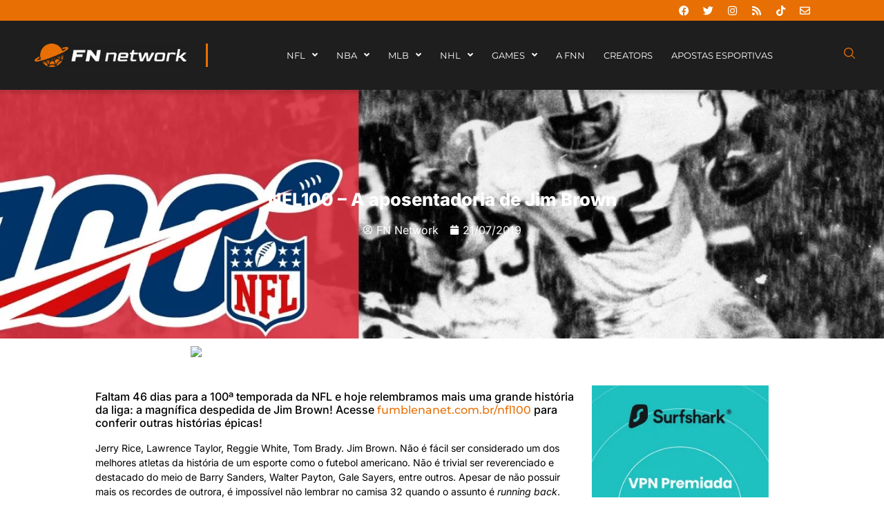

--- FILE ---
content_type: text/html; charset=UTF-8
request_url: https://fumblenanet.com.br/nfl100-a-aposentadoria-de-jim-brown/
body_size: 57781
content:
<!doctype html><html lang="pt-BR"><head><script data-no-optimize="1">var litespeed_docref=sessionStorage.getItem("litespeed_docref");litespeed_docref&&(Object.defineProperty(document,"referrer",{get:function(){return litespeed_docref}}),sessionStorage.removeItem("litespeed_docref"));</script> <meta charset="UTF-8"><meta name="viewport" content="width=device-width, initial-scale=1"><link rel="profile" href="https://gmpg.org/xfn/11"><meta name='robots' content='index, follow, max-image-preview:large, max-snippet:-1, max-video-preview:-1' /><title>NFL100 - A aposentadoria de Jim Brown - Fumble na Net | FN Network 🌐</title><meta name="description" content="Faltam 46 dias para a 100ª temporada da NFL e hoje relembramos mais uma grande história da liga: a magnífica despedida de Jim Brown!" /><link rel="canonical" href="https://fumblenanet.com.br/nfl100-a-aposentadoria-de-jim-brown/" /><meta property="og:locale" content="pt_BR" /><meta property="og:type" content="article" /><meta property="og:title" content="NFL100 - A aposentadoria de Jim Brown" /><meta property="og:description" content="Faltam 46 dias para a 100ª temporada da NFL e hoje relembramos mais uma grande história da liga: a magnífica despedida de Jim Brown!" /><meta property="og:url" content="https://fumblenanet.com.br/nfl100-a-aposentadoria-de-jim-brown/" /><meta property="og:site_name" content="Fumble na Net | FN Network 🌐" /><meta property="article:published_time" content="2019-07-21T15:00:36+00:00" /><meta property="og:image" content="https://fumblenanet.com.br/wp-content/uploads/2019/07/nfl100-11.jpg" /><meta property="og:image:width" content="1600" /><meta property="og:image:height" content="800" /><meta property="og:image:type" content="image/jpeg" /><meta name="author" content="FN Network" /><meta name="twitter:card" content="summary_large_image" /><meta name="twitter:label1" content="Escrito por" /><meta name="twitter:data1" content="FN Network" /><meta name="twitter:label2" content="Est. tempo de leitura" /><meta name="twitter:data2" content="2 minutos" /> <script type="application/ld+json" class="yoast-schema-graph">{"@context":"https://schema.org","@graph":[{"@type":"Article","@id":"https://fumblenanet.com.br/nfl100-a-aposentadoria-de-jim-brown/#article","isPartOf":{"@id":"https://fumblenanet.com.br/nfl100-a-aposentadoria-de-jim-brown/"},"author":{"name":"FN Network","@id":"https://fumblenanet.com.br/#/schema/person/65b7adaf7594784351a7432ff836b850"},"headline":"NFL100 &#8211; A aposentadoria de Jim Brown","datePublished":"2019-07-21T15:00:36+00:00","mainEntityOfPage":{"@id":"https://fumblenanet.com.br/nfl100-a-aposentadoria-de-jim-brown/"},"wordCount":358,"commentCount":0,"image":{"@id":"https://fumblenanet.com.br/nfl100-a-aposentadoria-de-jim-brown/#primaryimage"},"thumbnailUrl":"https://fumblenanet.com.br/wp-content/uploads/2019/07/nfl100-11.jpg","keywords":["Aposentadoria","Jim Brown","NFL100","Running Back"],"articleSection":["NFL100"],"inLanguage":"pt-BR","potentialAction":[{"@type":"CommentAction","name":"Comment","target":["https://fumblenanet.com.br/nfl100-a-aposentadoria-de-jim-brown/#respond"]}]},{"@type":"WebPage","@id":"https://fumblenanet.com.br/nfl100-a-aposentadoria-de-jim-brown/","url":"https://fumblenanet.com.br/nfl100-a-aposentadoria-de-jim-brown/","name":"NFL100 - A aposentadoria de Jim Brown - Fumble na Net | FN Network 🌐","isPartOf":{"@id":"https://fumblenanet.com.br/#website"},"primaryImageOfPage":{"@id":"https://fumblenanet.com.br/nfl100-a-aposentadoria-de-jim-brown/#primaryimage"},"image":{"@id":"https://fumblenanet.com.br/nfl100-a-aposentadoria-de-jim-brown/#primaryimage"},"thumbnailUrl":"https://fumblenanet.com.br/wp-content/uploads/2019/07/nfl100-11.jpg","datePublished":"2019-07-21T15:00:36+00:00","author":{"@id":"https://fumblenanet.com.br/#/schema/person/65b7adaf7594784351a7432ff836b850"},"description":"Faltam 46 dias para a 100ª temporada da NFL e hoje relembramos mais uma grande história da liga: a magnífica despedida de Jim Brown!","breadcrumb":{"@id":"https://fumblenanet.com.br/nfl100-a-aposentadoria-de-jim-brown/#breadcrumb"},"inLanguage":"pt-BR","potentialAction":[{"@type":"ReadAction","target":["https://fumblenanet.com.br/nfl100-a-aposentadoria-de-jim-brown/"]}]},{"@type":"ImageObject","inLanguage":"pt-BR","@id":"https://fumblenanet.com.br/nfl100-a-aposentadoria-de-jim-brown/#primaryimage","url":"https://fumblenanet.com.br/wp-content/uploads/2019/07/nfl100-11.jpg","contentUrl":"https://fumblenanet.com.br/wp-content/uploads/2019/07/nfl100-11.jpg","width":1600,"height":800},{"@type":"BreadcrumbList","@id":"https://fumblenanet.com.br/nfl100-a-aposentadoria-de-jim-brown/#breadcrumb","itemListElement":[{"@type":"ListItem","position":1,"name":"Início","item":"https://fumblenanet.com.br/"},{"@type":"ListItem","position":2,"name":"NFL100 &#8211; A aposentadoria de Jim Brown"}]},{"@type":"WebSite","@id":"https://fumblenanet.com.br/#website","url":"https://fumblenanet.com.br/","name":"Fumble na Net | FN Network 🌐","description":"A casa dos fãs e creators dos esportes internacionais no Brasil. O FNN que você ama, como você nunca viu.","potentialAction":[{"@type":"SearchAction","target":{"@type":"EntryPoint","urlTemplate":"https://fumblenanet.com.br/?s={search_term_string}"},"query-input":{"@type":"PropertyValueSpecification","valueRequired":true,"valueName":"search_term_string"}}],"inLanguage":"pt-BR"},{"@type":"Person","@id":"https://fumblenanet.com.br/#/schema/person/65b7adaf7594784351a7432ff836b850","name":"FN Network","image":{"@type":"ImageObject","inLanguage":"pt-BR","@id":"https://fumblenanet.com.br/#/schema/person/image/","url":"https://fumblenanet.com.br/wp-content/litespeed/avatar/d0c1e2bc1a7a348d3ca69dec6bf79c9c.jpg?ver=1768401012","contentUrl":"https://fumblenanet.com.br/wp-content/litespeed/avatar/d0c1e2bc1a7a348d3ca69dec6bf79c9c.jpg?ver=1768401012","caption":"FN Network"},"url":"https://fumblenanet.com.br/author/fumblenanet-2/"}]}</script> <link rel='dns-prefetch' href='//js.stripe.com' /><link rel="alternate" type="application/rss+xml" title="Feed para Fumble na Net | FN Network 🌐 &raquo;" href="https://fumblenanet.com.br/feed/" /><link rel="alternate" type="application/rss+xml" title="Feed de comentários para Fumble na Net | FN Network 🌐 &raquo;" href="https://fumblenanet.com.br/comments/feed/" /><link rel="alternate" type="application/rss+xml" title="Feed de comentários para Fumble na Net | FN Network 🌐 &raquo; NFL100 &#8211; A aposentadoria de Jim Brown" href="https://fumblenanet.com.br/nfl100-a-aposentadoria-de-jim-brown/feed/" /><link rel="alternate" title="oEmbed (JSON)" type="application/json+oembed" href="https://fumblenanet.com.br/wp-json/oembed/1.0/embed?url=https%3A%2F%2Ffumblenanet.com.br%2Fnfl100-a-aposentadoria-de-jim-brown%2F" /><link rel="alternate" title="oEmbed (XML)" type="text/xml+oembed" href="https://fumblenanet.com.br/wp-json/oembed/1.0/embed?url=https%3A%2F%2Ffumblenanet.com.br%2Fnfl100-a-aposentadoria-de-jim-brown%2F&#038;format=xml" /><style id='wp-img-auto-sizes-contain-inline-css'>img:is([sizes=auto i],[sizes^="auto," i]){contain-intrinsic-size:3000px 1500px}
/*# sourceURL=wp-img-auto-sizes-contain-inline-css */</style><style id="litespeed-ccss">.comments-area a{text-decoration:underline}.screen-reader-text{clip:rect(1px,1px,1px,1px);height:1px;overflow:hidden;position:absolute!important;width:1px;word-wrap:normal!important}body:after{content:url(/wp-content/plugins/instagram-feed/img/sbi-sprite.png);display:none}ul{box-sizing:border-box}:root{--wp--preset--font-size--normal:16px;--wp--preset--font-size--huge:42px}.screen-reader-text{border:0;clip:rect(1px,1px,1px,1px);clip-path:inset(50%);height:1px;margin:-1px;overflow:hidden;padding:0;position:absolute;width:1px;word-wrap:normal!important}:root{--wp--preset--aspect-ratio--square:1;--wp--preset--aspect-ratio--4-3:4/3;--wp--preset--aspect-ratio--3-4:3/4;--wp--preset--aspect-ratio--3-2:3/2;--wp--preset--aspect-ratio--2-3:2/3;--wp--preset--aspect-ratio--16-9:16/9;--wp--preset--aspect-ratio--9-16:9/16;--wp--preset--color--black:#000;--wp--preset--color--cyan-bluish-gray:#abb8c3;--wp--preset--color--white:#fff;--wp--preset--color--pale-pink:#f78da7;--wp--preset--color--vivid-red:#cf2e2e;--wp--preset--color--luminous-vivid-orange:#ff6900;--wp--preset--color--luminous-vivid-amber:#fcb900;--wp--preset--color--light-green-cyan:#7bdcb5;--wp--preset--color--vivid-green-cyan:#00d084;--wp--preset--color--pale-cyan-blue:#8ed1fc;--wp--preset--color--vivid-cyan-blue:#0693e3;--wp--preset--color--vivid-purple:#9b51e0;--wp--preset--gradient--vivid-cyan-blue-to-vivid-purple:linear-gradient(135deg,rgba(6,147,227,1) 0%,#9b51e0 100%);--wp--preset--gradient--light-green-cyan-to-vivid-green-cyan:linear-gradient(135deg,#7adcb4 0%,#00d082 100%);--wp--preset--gradient--luminous-vivid-amber-to-luminous-vivid-orange:linear-gradient(135deg,rgba(252,185,0,1) 0%,rgba(255,105,0,1) 100%);--wp--preset--gradient--luminous-vivid-orange-to-vivid-red:linear-gradient(135deg,rgba(255,105,0,1) 0%,#cf2e2e 100%);--wp--preset--gradient--very-light-gray-to-cyan-bluish-gray:linear-gradient(135deg,#eee 0%,#a9b8c3 100%);--wp--preset--gradient--cool-to-warm-spectrum:linear-gradient(135deg,#4aeadc 0%,#9778d1 20%,#cf2aba 40%,#ee2c82 60%,#fb6962 80%,#fef84c 100%);--wp--preset--gradient--blush-light-purple:linear-gradient(135deg,#ffceec 0%,#9896f0 100%);--wp--preset--gradient--blush-bordeaux:linear-gradient(135deg,#fecda5 0%,#fe2d2d 50%,#6b003e 100%);--wp--preset--gradient--luminous-dusk:linear-gradient(135deg,#ffcb70 0%,#c751c0 50%,#4158d0 100%);--wp--preset--gradient--pale-ocean:linear-gradient(135deg,#fff5cb 0%,#b6e3d4 50%,#33a7b5 100%);--wp--preset--gradient--electric-grass:linear-gradient(135deg,#caf880 0%,#71ce7e 100%);--wp--preset--gradient--midnight:linear-gradient(135deg,#020381 0%,#2874fc 100%);--wp--preset--font-size--small:13px;--wp--preset--font-size--medium:20px;--wp--preset--font-size--large:36px;--wp--preset--font-size--x-large:42px;--wp--preset--spacing--20:.44rem;--wp--preset--spacing--30:.67rem;--wp--preset--spacing--40:1rem;--wp--preset--spacing--50:1.5rem;--wp--preset--spacing--60:2.25rem;--wp--preset--spacing--70:3.38rem;--wp--preset--spacing--80:5.06rem;--wp--preset--shadow--natural:6px 6px 9px rgba(0,0,0,.2);--wp--preset--shadow--deep:12px 12px 50px rgba(0,0,0,.4);--wp--preset--shadow--sharp:6px 6px 0px rgba(0,0,0,.2);--wp--preset--shadow--outlined:6px 6px 0px -3px rgba(255,255,255,1),6px 6px rgba(0,0,0,1);--wp--preset--shadow--crisp:6px 6px 0px rgba(0,0,0,1)}:root{--wp--style--global--content-size:800px;--wp--style--global--wide-size:1200px}:root{--wp--style--block-gap:24px}body{padding-top:0;padding-right:0;padding-bottom:0;padding-left:0}html{line-height:1.15;-webkit-text-size-adjust:100%}*,:after,:before{box-sizing:border-box}body{margin:0;font-family:-apple-system,BlinkMacSystemFont,Segoe UI,Roboto,Helvetica Neue,Arial,Noto Sans,sans-serif,Apple Color Emoji,Segoe UI Emoji,Segoe UI Symbol,Noto Color Emoji;font-size:1rem;font-weight:400;line-height:1.5;color:#333;background-color:#fff;-webkit-font-smoothing:antialiased;-moz-osx-font-smoothing:grayscale}h1{margin-block-start:.5rem;margin-block-end:1rem;font-family:inherit;font-weight:500;line-height:1.2;color:inherit}h1{font-size:2.5rem}p{margin-block-start:0;margin-block-end:.9rem}a{background-color:transparent;text-decoration:none;color:#c36}img{border-style:none;height:auto;max-width:100%}label{display:inline-block;line-height:1;vertical-align:middle}button,input{font-family:inherit;font-size:1rem;line-height:1.5;margin:0}input[type=search]{width:100%;border:1px solid #666;border-radius:3px;padding:.5rem 1rem}button,input{overflow:visible}button{text-transform:none}[type=button],[type=submit],button{width:auto;-webkit-appearance:button}[type=button],[type=submit],button{display:inline-block;font-weight:400;color:#c36;text-align:center;white-space:nowrap;background-color:transparent;border:1px solid #c36;padding:.5rem 1rem;font-size:1rem;border-radius:3px}[type=search]{-webkit-appearance:textfield;outline-offset:-2px}[type=search]::-webkit-search-decoration{-webkit-appearance:none}::-webkit-file-upload-button{-webkit-appearance:button;font:inherit}li,ul{margin-block-start:0;margin-block-end:0;border:0;outline:0;font-size:100%;vertical-align:baseline;background:0 0}.elementor-screen-only,.screen-reader-text{height:1px;margin:-1px;overflow:hidden;padding:0;position:absolute;top:-10000em;width:1px;clip:rect(0,0,0,0);border:0}.elementor *,.elementor :after,.elementor :before{box-sizing:border-box}.elementor a{box-shadow:none;text-decoration:none}.elementor img{border:none;border-radius:0;box-shadow:none;height:auto;max-width:100%}.elementor iframe{border:none;line-height:1;margin:0;max-width:100%;width:100%}.elementor .elementor-background-overlay{inset:0;position:absolute}.elementor-widget-wrap .elementor-element.elementor-widget__width-initial{max-width:100%}@media (max-width:767px){.elementor-widget-wrap .elementor-element.elementor-widget-mobile__width-initial{max-width:100%}}.elementor-element{--flex-direction:initial;--flex-wrap:initial;--justify-content:initial;--align-items:initial;--align-content:initial;--gap:initial;--flex-basis:initial;--flex-grow:initial;--flex-shrink:initial;--order:initial;--align-self:initial;align-self:var(--align-self);flex-basis:var(--flex-basis);flex-grow:var(--flex-grow);flex-shrink:var(--flex-shrink);order:var(--order)}.elementor-align-center{text-align:center}:root{--page-title-display:block}.elementor-section{position:relative}.elementor-section .elementor-container{display:flex;margin-left:auto;margin-right:auto;position:relative}@media (max-width:1024px){.elementor-section .elementor-container{flex-wrap:wrap}}.elementor-section.elementor-section-boxed>.elementor-container{max-width:1140px}.elementor-section.elementor-section-items-middle>.elementor-container{align-items:center}.elementor-widget-wrap{align-content:flex-start;flex-wrap:wrap;position:relative;width:100%}.elementor:not(.elementor-bc-flex-widget) .elementor-widget-wrap{display:flex}.elementor-widget-wrap>.elementor-element{width:100%}.elementor-widget{position:relative}.elementor-widget:not(:last-child){margin-bottom:var(--kit-widget-spacing,20px)}.elementor-widget:not(:last-child).elementor-widget__width-initial{margin-bottom:0}.elementor-column{display:flex;min-height:1px;position:relative}.elementor-column-gap-default>.elementor-column>.elementor-element-populated{padding:10px}@media (min-width:768px){.elementor-column.elementor-col-25{width:25%}.elementor-column.elementor-col-33{width:33.333%}.elementor-column.elementor-col-50{width:50%}.elementor-column.elementor-col-100{width:100%}}@media (max-width:767px){.elementor-column{width:100%}}.elementor-grid{display:grid;grid-column-gap:var(--grid-column-gap);grid-row-gap:var(--grid-row-gap)}.elementor-grid .elementor-grid-item{min-width:0}.elementor-grid-0 .elementor-grid{display:inline-block;margin-bottom:calc(-1*var(--grid-row-gap));width:100%;word-spacing:var(--grid-column-gap)}.elementor-grid-0 .elementor-grid .elementor-grid-item{display:inline-block;margin-bottom:var(--grid-row-gap);word-break:break-word}@media (prefers-reduced-motion:no-preference){html{scroll-behavior:smooth}}.elementor-heading-title{line-height:1;margin:0;padding:0}.elementor-icon{color:#69727d;display:inline-block;font-size:50px;line-height:1;text-align:center}.elementor-icon i{display:block;height:1em;position:relative;width:1em}.elementor-icon i:before{left:50%;position:absolute;transform:translateX(-50%)}.elementor-shape-rounded .elementor-icon{border-radius:10%}@media (max-width:767px){.elementor .elementor-hidden-mobile{display:none}}@media (min-width:768px) and (max-width:1024px){.elementor .elementor-hidden-tablet{display:none}}@media (min-width:1025px) and (max-width:99999px){.elementor .elementor-hidden-desktop{display:none}}.elementor-55858 .elementor-element.elementor-element-de4581c:not(.elementor-motion-effects-element-type-background){background-image:url("https://fumblenanet.com.br/wp-content/uploads/2021/06/Cubs.jpg")}.elementor-kit-5{--e-global-color-primary:#6ec1e4;--e-global-color-secondary:#54595f;--e-global-color-text:#7a7a7a;--e-global-color-accent:#61ce70;--e-global-color-686437d:#1e1e1e;--e-global-color-a9dd709:#e86f04;--e-global-typography-primary-font-family:"Roboto";--e-global-typography-primary-font-weight:600;--e-global-typography-secondary-font-family:"Roboto Slab";--e-global-typography-secondary-font-weight:400;--e-global-typography-text-font-family:"Roboto";--e-global-typography-text-font-weight:400;--e-global-typography-accent-font-family:"Roboto";--e-global-typography-accent-font-weight:500;font-family:"Montserrat",Sans-serif}.elementor-kit-5 button{background-color:#e86f04;color:#fff;border-style:none}.elementor-kit-5 a{color:#e86f04;font-family:"Montserrat",Sans-serif}.elementor-kit-5 h1{font-size:2em}.elementor-section.elementor-section-boxed>.elementor-container{max-width:1140px}.elementor-widget:not(:last-child){margin-block-end:20px}.elementor-element{--widgets-spacing:20px 20px;--widgets-spacing-row:20px;--widgets-spacing-column:20px}@media (max-width:1024px){.elementor-section.elementor-section-boxed>.elementor-container{max-width:1024px}}@media (max-width:767px){.elementor-kit-5{font-size:15px}.elementor-kit-5 h1{font-size:20px}.elementor-section.elementor-section-boxed>.elementor-container{max-width:767px}}.field-type-switcher input.jet-form-builder__field:before{content:"";position:absolute;grid-area:track;inline-size:var(--thumb-size);block-size:var(--thumb-size);border-radius:50%;background:var(--thumb-bg-color,#fff);box-shadow:0 0 0 var(--highlight-size) var(--thumb-color-highlight);transform:translateX(var(--thumb-position))}.fa,.fab,.far,.fas{-moz-osx-font-smoothing:grayscale;-webkit-font-smoothing:antialiased;display:inline-block;font-style:normal;font-variant:normal;text-rendering:auto;line-height:1}.fa-angle-down:before{content:"\f107"}.fa-angle-left:before{content:"\f104"}.fa-angle-right:before{content:"\f105"}.fa-bars:before{content:"\f0c9"}.fa-calendar:before{content:"\f133"}.fa-envelope:before{content:"\f0e0"}.fa-facebook:before{content:"\f09a"}.fa-instagram:before{content:"\f16d"}.fa-rss:before{content:"\f09e"}.fa-search:before{content:"\f002"}.fa-times:before{content:"\f00d"}.fa-twitter:before{content:"\f099"}.fa-user-circle:before{content:"\f2bd"}.fab{font-family:"Font Awesome 5 Brands"}.far{font-weight:400}.fa,.far,.fas{font-family:"Font Awesome 5 Free"}.fa,.fas{font-weight:900}.jet-menu-container{position:relative;width:100%}.jet-menu{display:-webkit-box;display:-ms-flexbox;display:flex;-webkit-box-orient:horizontal;-webkit-box-direction:normal;-ms-flex-flow:row wrap;flex-flow:row wrap;-webkit-box-pack:center;-ms-flex-pack:center;justify-content:center;-webkit-box-align:stretch;-ms-flex-align:stretch;align-items:stretch;width:100%;position:relative;margin:0;padding:0;list-style:none}.jet-menu .jet-menu-item{display:-webkit-box;display:-ms-flexbox;display:flex}.jet-menu .top-level-link{width:100%;margin:0;padding:10px;display:-webkit-box;display:-ms-flexbox;display:flex;-webkit-box-pack:start;-ms-flex-pack:start;justify-content:flex-start;-webkit-box-align:center;-ms-flex-align:center;align-items:center}.jet-menu ul{left:0}.jet-menu-item{position:relative}.jet-menu-item>a{display:block;text-decoration:none;width:auto}.jet-menu-item.jet-mega-menu-item{position:static}.jet-menu-item .jet-sub-menu{display:block;min-width:200px;margin:0;background-color:#fff;list-style:none;top:100%;left:0;right:auto;position:absolute;padding:0;-webkit-box-shadow:2px 2px 5px rgba(0,0,0,.2);box-shadow:2px 2px 5px rgba(0,0,0,.2);z-index:999}.jet-menu-item .jet-sub-menu>li{display:block}.jet-menu-item .jet-sub-menu>li>a{padding:10px}.jet-menu-item .jet-sub-mega-menu{width:100%;display:-webkit-box;display:-ms-flexbox;display:flex;-webkit-box-pack:center;-ms-flex-pack:center;justify-content:center;-webkit-box-align:center;-ms-flex-align:center;align-items:center;position:absolute;background-color:#fff;top:100%;left:0;-webkit-box-shadow:2px 2px 5px rgba(0,0,0,.2);box-shadow:2px 2px 5px rgba(0,0,0,.2);z-index:999}.jet-menu-item .jet-sub-mega-menu>.elementor{width:100%}.jet-menu-item .jet-menu-item-wrapper{display:-webkit-box;display:-ms-flexbox;display:flex;-ms-flex-wrap:wrap;flex-wrap:wrap;-webkit-box-align:center;-ms-flex-align:center;align-items:center}.jet-menu-item .jet-menu-item-wrapper .jet-dropdown-arrow{display:-webkit-box;display:-ms-flexbox;display:flex;-webkit-box-pack:center;-ms-flex-pack:center;justify-content:center;-webkit-box-align:center;-ms-flex-align:center;align-items:center;-ms-flex-item-align:center;align-self:center;margin-left:10px}.jet-sub-menu,.jet-sub-mega-menu{opacity:0;visibility:hidden}.jet-menu.jet-menu--animation-type-fade .jet-sub-menu{opacity:0;visibility:hidden}.jet-menu.jet-menu--animation-type-fade .jet-sub-mega-menu{opacity:0;visibility:hidden}.jet-mega-menu-item{position:relative;-webkit-transform-origin:0;-ms-transform-origin:0;transform-origin:0}.jet-mobile-menu{display:-webkit-box;display:-ms-flexbox;display:flex;-webkit-box-orient:vertical;-webkit-box-direction:normal;-ms-flex-flow:column wrap;flex-flow:column wrap;-webkit-box-pack:start;-ms-flex-pack:start;justify-content:flex-start;-webkit-box-align:stretch;-ms-flex-align:stretch;align-items:stretch}.jet-mobile-menu__refs{display:none}.elementor-widget-social-icons.elementor-grid-0 .elementor-widget-container{font-size:0;line-height:1}.elementor-widget-social-icons .elementor-grid{grid-column-gap:var(--grid-column-gap,5px);grid-row-gap:var(--grid-row-gap,5px);grid-template-columns:var(--grid-template-columns);justify-content:var(--justify-content,center);justify-items:var(--justify-content,center)}.elementor-icon.elementor-social-icon{font-size:var(--icon-size,25px);height:calc(var(--icon-size,25px) + 2*var(--icon-padding,.5em));line-height:var(--icon-size,25px);width:calc(var(--icon-size,25px) + 2*var(--icon-padding,.5em))}.elementor-social-icon{--e-social-icon-icon-color:#fff;align-items:center;background-color:#69727d;display:inline-flex;justify-content:center;text-align:center}.elementor-social-icon i{color:var(--e-social-icon-icon-color)}.elementor-social-icon:last-child{margin:0}.elementor-social-icon-envelope{background-color:#ea4335}.elementor-social-icon-facebook{background-color:#3b5998}.elementor-social-icon-instagram{background-color:#262626}.elementor-social-icon-rss{background-color:#f26522}.elementor-social-icon-twitter{background-color:#1da1f2}.elementor-widget-image{text-align:center}.elementor-widget-image a{display:inline-block}.elementor-widget-image img{display:inline-block;vertical-align:middle}.elementor-widget-post-info.elementor-align-center .elementor-icon-list-item:after{margin:initial}.elementor-icon-list-items .elementor-icon-list-item .elementor-icon-list-text{display:inline-block}.elementor-widget .elementor-icon-list-items.elementor-inline-items{display:flex;flex-wrap:wrap;margin-left:-8px;margin-right:-8px}.elementor-widget .elementor-icon-list-items.elementor-inline-items .elementor-inline-item{word-break:break-word}.elementor-widget .elementor-icon-list-items.elementor-inline-items .elementor-icon-list-item{margin-left:8px;margin-right:8px}.elementor-widget .elementor-icon-list-items.elementor-inline-items .elementor-icon-list-item:after{border-bottom:0;border-left-width:1px;border-right:0;border-top:0;border-style:solid;height:100%;left:auto;position:relative;right:auto;right:-8px;width:auto}.elementor-widget .elementor-icon-list-items{list-style-type:none;margin:0;padding:0}.elementor-widget .elementor-icon-list-item{margin:0;padding:0;position:relative}.elementor-widget .elementor-icon-list-item:after{bottom:0;position:absolute;width:100%}.elementor-widget .elementor-icon-list-item,.elementor-widget .elementor-icon-list-item a{align-items:var(--icon-vertical-align,center);display:flex;font-size:inherit}.elementor-widget .elementor-icon-list-icon+.elementor-icon-list-text{align-self:center;padding-inline-start:5px}.elementor-widget .elementor-icon-list-icon{display:flex;position:relative;top:var(--icon-vertical-offset,initial)}.elementor-widget .elementor-icon-list-icon i{font-size:var(--e-icon-list-icon-size);width:1.25em}.elementor-widget.elementor-list-item-link-full_width a{width:100%}.elementor-widget.elementor-align-center .elementor-icon-list-item{justify-content:center}.elementor-widget.elementor-align-center .elementor-icon-list-item:after{margin:auto}.elementor-widget.elementor-align-center .elementor-inline-items{justify-content:center}.elementor-widget:not(.elementor-align-right) .elementor-icon-list-item:after{left:0}.elementor-widget:not(.elementor-align-left) .elementor-icon-list-item:after{right:0}@media (min-width:-1){.elementor-widget:not(.elementor-widescreen-align-right) .elementor-icon-list-item:after{left:0}.elementor-widget:not(.elementor-widescreen-align-left) .elementor-icon-list-item:after{right:0}}@media (max-width:-1){.elementor-widget:not(.elementor-laptop-align-right) .elementor-icon-list-item:after{left:0}.elementor-widget:not(.elementor-laptop-align-left) .elementor-icon-list-item:after{right:0}.elementor-widget:not(.elementor-tablet_extra-align-right) .elementor-icon-list-item:after{left:0}.elementor-widget:not(.elementor-tablet_extra-align-left) .elementor-icon-list-item:after{right:0}}@media (max-width:1024px){.elementor-widget:not(.elementor-tablet-align-right) .elementor-icon-list-item:after{left:0}.elementor-widget:not(.elementor-tablet-align-left) .elementor-icon-list-item:after{right:0}}@media (max-width:-1){.elementor-widget:not(.elementor-mobile_extra-align-right) .elementor-icon-list-item:after{left:0}.elementor-widget:not(.elementor-mobile_extra-align-left) .elementor-icon-list-item:after{right:0}}@media (max-width:767px){.elementor-widget:not(.elementor-mobile-align-right) .elementor-icon-list-item:after{left:0}.elementor-widget:not(.elementor-mobile-align-left) .elementor-icon-list-item:after{right:0}}.elementor .elementor-element ul.elementor-icon-list-items{padding:0}.fa,.fab,.far,.fas{-moz-osx-font-smoothing:grayscale;-webkit-font-smoothing:antialiased;display:inline-block;font-style:normal;font-variant:normal;text-rendering:auto;line-height:1}.fa-angle-down:before{content:"\f107"}.fa-angle-left:before{content:"\f104"}.fa-angle-right:before{content:"\f105"}.fa-bars:before{content:"\f0c9"}.fa-calendar:before{content:"\f133"}.fa-envelope:before{content:"\f0e0"}.fa-facebook:before{content:"\f09a"}.fa-instagram:before{content:"\f16d"}.fa-rss:before{content:"\f09e"}.fa-search:before{content:"\f002"}.fa-tiktok:before{content:"\e07b"}.fa-times:before{content:"\f00d"}.fa-twitter:before{content:"\f099"}.fa-user-circle:before{content:"\f2bd"}.far{font-family:"Font Awesome 5 Free";font-weight:400}.fa,.fas{font-family:"Font Awesome 5 Free";font-weight:900}.fab{font-family:"Font Awesome 5 Brands";font-weight:400}.jet-blocks-icon{display:inline-block;line-height:1;text-align:center}.jet-blocks-icon svg{display:block;width:1em;height:1em;fill:currentColor}.jet-search{position:relative}.jet-search__label{display:block;flex:1 1 auto;margin:0}.jet-search__form{display:flex;align-items:center;flex:1 1 auto}.jet-search__field{width:100%}.jet-search__field[type=search]{box-sizing:border-box;-webkit-appearance:none;appearance:none}.jet-search__submit{margin-left:10px;display:flex;align-items:center;border:none}.jet-search__popup{visibility:hidden;position:absolute;z-index:2;top:-999em;left:-999em;width:250px;opacity:0}.jet-search__popup-content{display:flex;align-items:center}.jet-search__popup-close{margin-left:10px;border:none}.jet-search__popup--full-screen{position:fixed;top:0;bottom:0;left:0;right:0;z-index:9998;display:flex;align-items:center;justify-content:center;width:auto;padding:30px;background-color:rgba(0,0,0,.7);transform:scale(0)}.jet-search__popup--full-screen.jet-search__popup--move-up-effect .jet-search__form{transform:translateY(-20px)}.jet-search__popup--full-screen .jet-search__popup-content{width:500px;max-width:100%}.jet-search__popup--full-screen .jet-search__popup-close{position:absolute;top:0;right:0;margin:30px}@media (max-width:767px){.jet-search__popup--full-screen .jet-search__popup-close{margin:15px}}.jet-search__popup-trigger-container{display:flex}.jet-search__popup-trigger{border:none}body:after{content:url(/wp-content/plugins/instagram-feed/img/sbi-sprite.png);display:none}:root{--jet-blog-tiles-col-width:320px}.elementor-72 .elementor-element.elementor-element-db9d0cb:not(.elementor-motion-effects-element-type-background){background-color:#e86f04}.elementor-72 .elementor-element.elementor-element-db9d0cb{padding:0 7% 0 5%}.elementor-72 .elementor-element.elementor-element-0d862fa{--grid-template-columns:repeat(0,auto);--icon-size:15px;--grid-column-gap:5px;--grid-row-gap:0px}.elementor-72 .elementor-element.elementor-element-0d862fa .elementor-widget-container{text-align:right}.elementor-72 .elementor-element.elementor-element-0d862fa>.elementor-widget-container{margin:-10px 0}.elementor-72 .elementor-element.elementor-element-0d862fa .elementor-social-icon{background-color:#02010100}.elementor-72 .elementor-element.elementor-element-0d862fa .elementor-social-icon i{color:#fff}.elementor-72 .elementor-element.elementor-element-e0e26d6>.elementor-container>.elementor-column>.elementor-widget-wrap{align-content:center;align-items:center}.elementor-72 .elementor-element.elementor-element-e0e26d6:not(.elementor-motion-effects-element-type-background){background-color:#1e1e1e}.elementor-72 .elementor-element.elementor-element-e0e26d6>.elementor-container{min-height:80px}.elementor-72 .elementor-element.elementor-element-e0e26d6{box-shadow:0px 5px 5px 0px rgba(0,0,0,.15);margin-top:0;margin-bottom:0;padding:10px 50px;z-index:20}.elementor-72 .elementor-element.elementor-element-9ae11d2>.elementor-element-populated{border-style:solid;border-width:0 3px 0 0;border-color:#e86f04}.elementor-72 .elementor-element.elementor-element-5880ce4>.elementor-widget-container{margin:0 11% 0 0}.elementor-72 .elementor-element.elementor-element-5880ce4{text-align:left}.elementor-72 .elementor-element.elementor-element-f145126.elementor-column.elementor-element[data-element_type="column"]>.elementor-widget-wrap.elementor-element-populated{align-content:center;align-items:center}.elementor-72 .elementor-element.elementor-element-f145126.elementor-column>.elementor-widget-wrap{justify-content:center}.elementor-72 .elementor-element.elementor-element-9a4583c{width:var(--container-widget-width,100%);max-width:100%;--container-widget-width:100%;--container-widget-flex-grow:0;align-self:center;z-index:999}.elementor-72 .elementor-element.elementor-element-9a4583c>.elementor-widget-container{margin:0 -5%;padding:0}.elementor-72 .elementor-element.elementor-element-9a4583c .jet-menu{justify-content:center!important}.jet-desktop-menu-active .elementor-72 .elementor-element.elementor-element-9a4583c .jet-menu>.jet-menu-item{flex-grow:0;max-width:76%}.elementor-72 .elementor-element.elementor-element-9a4583c .jet-menu .jet-menu-item .top-level-link{font-size:1vw;letter-spacing:0px;word-spacing:0px;color:#fff;padding:0 0 0 27px}.elementor-72 .elementor-element.elementor-element-fecc6db>.elementor-widget-container{margin:-4% 0 0}.elementor-72 .elementor-element.elementor-element-a63c333 .jet-search__field::-webkit-search-cancel-button{-webkit-appearance:none;background-size:contain!important;background:url(https://fumblenanet.com.br/wp-content/uploads/2022/09/Vector-4.svg) no-repeat 50% 50%;opacity:1;width:16px;height:16px}.elementor-72 .elementor-element.elementor-element-a63c333 .jet-search__popup{background-color:#1E1E1EF0}.elementor-72 .elementor-element.elementor-element-a63c333 .jet-search__popup-trigger{background-color:var(--e-global-color-686437d)}.elementor-72 .elementor-element.elementor-element-a63c333 .jet-search__popup-close{background-color:var(--e-global-color-a9dd709);color:var(--e-global-color-686437d)}.elementor-location-header:before{content:"";display:table;clear:both}@media (min-width:768px){.elementor-72 .elementor-element.elementor-element-9ae11d2{width:21.232%}.elementor-72 .elementor-element.elementor-element-f145126{width:76.753%}.elementor-72 .elementor-element.elementor-element-dfa96dc{width:2.015%}}@media (max-width:1024px){.elementor-72 .elementor-element.elementor-element-e0e26d6{padding:30px 20px}}@media (max-width:767px){.elementor-72 .elementor-element.elementor-element-0d862fa .elementor-widget-container{text-align:center}.elementor-72 .elementor-element.elementor-element-0d862fa{--icon-size:16px}.elementor-72 .elementor-element.elementor-element-e0e26d6{padding:2px 10px}.elementor-72 .elementor-element.elementor-element-9ae11d2{width:57%}.elementor-72 .elementor-element.elementor-element-f145126{width:27%}.elementor-72 .elementor-element.elementor-element-dfa96dc{width:15%}.elementor-72 .elementor-element.elementor-element-a63c333 .jet-search__submit-icon{font-size:20px}.elementor-72 .elementor-element.elementor-element-a63c333 .jet-search__submit{padding:10px;margin:5px 0 5px 5px;border-radius:2px}.elementor-72 .elementor-element.elementor-element-a63c333 .jet-search__popup{padding:15px;margin:0}.elementor-72 .elementor-element.elementor-element-a63c333 .jet-search__popup-trigger-icon{font-size:25px}.elementor-72 .elementor-element.elementor-element-a63c333 .jet-search__popup-trigger-container{justify-content:center}.elementor-72 .elementor-element.elementor-element-a63c333 .jet-search__popup-trigger{padding:5px;margin:0;border-radius:100px}.elementor-72 .elementor-element.elementor-element-a63c333 .jet-search__popup-close-icon{font-size:25px}.elementor-72 .elementor-element.elementor-element-a63c333 .jet-search__popup-close{padding:10px 15px 5px;margin:10px;border-radius:5px}}.elementor-widget-heading .elementor-heading-title{font-family:var(--e-global-typography-primary-font-family),Sans-serif;font-weight:var(--e-global-typography-primary-font-weight);color:var(--e-global-color-primary)}.elementor-location-header:before{content:"";display:table;clear:both}.elementor-55858 .elementor-element.elementor-element-de4581c>.elementor-background-overlay{background-color:transparent;background-image:linear-gradient(180deg,#000 0%,#4d4d4d 100%);opacity:.5}.elementor-55858 .elementor-element.elementor-element-de4581c>.elementor-container{min-height:50vh}.elementor-55858 .elementor-element.elementor-element-de4581c:not(.elementor-motion-effects-element-type-background){background-position:center center;background-repeat:no-repeat;background-size:cover}.elementor-widget-heading .elementor-heading-title{font-family:var(--e-global-typography-primary-font-family),Sans-serif;font-weight:var(--e-global-typography-primary-font-weight);color:var(--e-global-color-primary)}.elementor-55858 .elementor-element.elementor-element-5342986{text-align:center}.elementor-55858 .elementor-element.elementor-element-5342986 .elementor-heading-title{font-family:"Inter",Sans-serif;font-size:2vw;font-weight:800;color:#fff}.elementor-widget-post-info .elementor-icon-list-item:not(:last-child):after{border-color:var(--e-global-color-text)}.elementor-widget-post-info .elementor-icon-list-icon i{color:var(--e-global-color-primary)}.elementor-widget-post-info .elementor-icon-list-text{color:var(--e-global-color-secondary)}.elementor-widget-post-info .elementor-icon-list-item{font-family:var(--e-global-typography-text-font-family),Sans-serif;font-weight:var(--e-global-typography-text-font-weight)}.elementor-55858 .elementor-element.elementor-element-11bf45f .elementor-icon-list-icon i{color:#fff;font-size:14px}.elementor-55858 .elementor-element.elementor-element-11bf45f .elementor-icon-list-icon{width:14px}.elementor-55858 .elementor-element.elementor-element-11bf45f .elementor-icon-list-text{color:#fff}.elementor-55858 .elementor-element.elementor-element-11bf45f .elementor-icon-list-item{font-family:"Inter",Sans-serif;font-weight:400}.elementor-55858 .elementor-element.elementor-element-67ec53a.elementor-column>.elementor-widget-wrap{justify-content:center}.elementor-55858 .elementor-element.elementor-element-2bd3a41{width:var(--container-widget-width,65.089%);max-width:65.089%;--container-widget-width:65.089%;--container-widget-flex-grow:0}.elementor-55858 .elementor-element.elementor-element-9c9bec1{padding:1% 10% 0}.elementor-widget-theme-post-content{color:var(--e-global-color-text);font-family:var(--e-global-typography-text-font-family),Sans-serif;font-weight:var(--e-global-typography-text-font-weight)}.elementor-55858 .elementor-element.elementor-element-72cab9b{color:#000;font-family:"Inter",Sans-serif;font-size:1.1vw;font-weight:400}.elementor-55858 .elementor-element.elementor-element-6a97158{width:var(--container-widget-width,90.164%);max-width:90.164%;--container-widget-width:90.164%;--container-widget-flex-grow:0}@media (max-width:1024px){.elementor-55858 .elementor-element.elementor-element-72cab9b{font-size:16px}}@media (max-width:767px){.elementor-55858 .elementor-element.elementor-element-5342986 .elementor-heading-title{font-size:24px}.elementor-55858 .elementor-element.elementor-element-5d77a71{width:var(--container-widget-width,301px);max-width:301px;--container-widget-width:301px;--container-widget-flex-grow:0}.elementor-55858 .elementor-element.elementor-element-9c9bec1{padding:0}.elementor-55858 .elementor-element.elementor-element-72cab9b>.elementor-widget-container{padding:0 5px}.elementor-55858 .elementor-element.elementor-element-72cab9b{font-size:16px}}@media (min-width:768px){.elementor-55858 .elementor-element.elementor-element-327c7c5{width:70.132%}.elementor-55858 .elementor-element.elementor-element-1783d9c{width:29.822%}}@media (min-width:1025px){.elementor-55858 .elementor-element.elementor-element-de4581c:not(.elementor-motion-effects-element-type-background){background-attachment:fixed}}.elementor-widget-post-info .elementor-icon-list-item:not(:last-child):after{border-color:var(--e-global-color-text)}.elementor-widget-post-info .elementor-icon-list-icon i{color:var(--e-global-color-primary)}.elementor-widget-post-info .elementor-icon-list-text{color:var(--e-global-color-secondary)}.elementor-widget-post-info .elementor-icon-list-item{font-family:var(--e-global-typography-text-font-family),Sans-serif;font-weight:var(--e-global-typography-text-font-weight)}.elementor-widget-icon-list .elementor-icon-list-item:not(:last-child):after{border-color:var(--e-global-color-text)}.elementor-widget-icon-list .elementor-icon-list-item>.elementor-icon-list-text,.elementor-widget-icon-list .elementor-icon-list-item>a{font-family:var(--e-global-typography-text-font-family),Sans-serif;font-weight:var(--e-global-typography-text-font-weight)}.elementor-widget-icon-list .elementor-icon-list-text{color:var(--e-global-color-secondary)}.elementor-55428 .elementor-element.elementor-element-da566d0:not(.elementor-motion-effects-element-type-background){background-color:#1e1e1e}.elementor-55428 .elementor-element.elementor-element-da566d0{padding:1% 0}.elementor-widget-icon-list .elementor-icon-list-item:not(:last-child):after{border-color:var(--e-global-color-text)}.elementor-widget-icon-list .elementor-icon-list-item>.elementor-icon-list-text,.elementor-widget-icon-list .elementor-icon-list-item>a{font-family:var(--e-global-typography-text-font-family),Sans-serif;font-weight:var(--e-global-typography-text-font-weight)}.elementor-widget-icon-list .elementor-icon-list-text{color:var(--e-global-color-secondary)}.elementor-55428 .elementor-element.elementor-element-0e4dc1d .elementor-icon-list-items:not(.elementor-inline-items) .elementor-icon-list-item:not(:last-child){padding-bottom:calc(16px/2)}.elementor-55428 .elementor-element.elementor-element-0e4dc1d .elementor-icon-list-items:not(.elementor-inline-items) .elementor-icon-list-item:not(:first-child){margin-top:calc(16px/2)}.elementor-55428 .elementor-element.elementor-element-0e4dc1d{--e-icon-list-icon-size:14px;--icon-vertical-offset:0px}.elementor-55428 .elementor-element.elementor-element-0e4dc1d .elementor-icon-list-item>a{font-family:"Inter",Sans-serif;font-size:1vw;font-weight:400}.elementor-55428 .elementor-element.elementor-element-0e4dc1d .elementor-icon-list-text{color:#fff}.elementor-55428 .elementor-element.elementor-element-0911ac3 .elementor-icon-list-items:not(.elementor-inline-items) .elementor-icon-list-item:not(:last-child){padding-bottom:calc(16px/2)}.elementor-55428 .elementor-element.elementor-element-0911ac3 .elementor-icon-list-items:not(.elementor-inline-items) .elementor-icon-list-item:not(:first-child){margin-top:calc(16px/2)}.elementor-55428 .elementor-element.elementor-element-0911ac3{--e-icon-list-icon-size:14px;--icon-vertical-offset:0px}.elementor-55428 .elementor-element.elementor-element-0911ac3 .elementor-icon-list-item>a{font-family:"Inter",Sans-serif;font-size:1vw;font-weight:400}.elementor-55428 .elementor-element.elementor-element-0911ac3 .elementor-icon-list-text{color:#fff}.elementor-55428 .elementor-element.elementor-element-b6a23e5 .elementor-icon-list-items:not(.elementor-inline-items) .elementor-icon-list-item:not(:last-child){padding-bottom:calc(16px/2)}.elementor-55428 .elementor-element.elementor-element-b6a23e5 .elementor-icon-list-items:not(.elementor-inline-items) .elementor-icon-list-item:not(:first-child){margin-top:calc(16px/2)}.elementor-55428 .elementor-element.elementor-element-b6a23e5{--e-icon-list-icon-size:14px;--icon-vertical-offset:0px}.elementor-55428 .elementor-element.elementor-element-b6a23e5 .elementor-icon-list-item>.elementor-icon-list-text,.elementor-55428 .elementor-element.elementor-element-b6a23e5 .elementor-icon-list-item>a{font-family:"Inter",Sans-serif;font-size:1vw;font-weight:400}.elementor-55428 .elementor-element.elementor-element-b6a23e5 .elementor-icon-list-text{color:#fff}@media (max-width:1024px){.elementor-55428 .elementor-element.elementor-element-0e4dc1d .elementor-icon-list-item>a{font-size:15px}.elementor-55428 .elementor-element.elementor-element-0911ac3 .elementor-icon-list-item>a{font-size:15px}.elementor-55428 .elementor-element.elementor-element-b6a23e5 .elementor-icon-list-item>.elementor-icon-list-text,.elementor-55428 .elementor-element.elementor-element-b6a23e5 .elementor-icon-list-item>a{font-size:15px}}@media (max-width:767px){.elementor-55428 .elementor-element.elementor-element-0e4dc1d .elementor-icon-list-item>a{font-size:15px}.elementor-55428 .elementor-element.elementor-element-0911ac3 .elementor-icon-list-item>a{font-size:15px}.elementor-55428 .elementor-element.elementor-element-b6a23e5 .elementor-icon-list-item>.elementor-icon-list-text,.elementor-55428 .elementor-element.elementor-element-b6a23e5 .elementor-icon-list-item>a{font-size:15px}}.elementor-55537 .elementor-element.elementor-element-e309f90:not(.elementor-motion-effects-element-type-background){background-color:#1e1e1e}.elementor-55537 .elementor-element.elementor-element-e309f90{padding:1% 0}.elementor-widget-icon-list .elementor-icon-list-item:not(:last-child):after{border-color:var(--e-global-color-text)}.elementor-widget-icon-list .elementor-icon-list-item>.elementor-icon-list-text,.elementor-widget-icon-list .elementor-icon-list-item>a{font-family:var(--e-global-typography-text-font-family),Sans-serif;font-weight:var(--e-global-typography-text-font-weight)}.elementor-widget-icon-list .elementor-icon-list-text{color:var(--e-global-color-secondary)}.elementor-55537 .elementor-element.elementor-element-2d35d9e .elementor-icon-list-items:not(.elementor-inline-items) .elementor-icon-list-item:not(:last-child){padding-bottom:calc(16px/2)}.elementor-55537 .elementor-element.elementor-element-2d35d9e .elementor-icon-list-items:not(.elementor-inline-items) .elementor-icon-list-item:not(:first-child){margin-top:calc(16px/2)}.elementor-55537 .elementor-element.elementor-element-2d35d9e{--e-icon-list-icon-size:14px;--icon-vertical-offset:0px}.elementor-55537 .elementor-element.elementor-element-2d35d9e .elementor-icon-list-item>a{font-family:"Inter",Sans-serif;font-size:1vw;font-weight:400}.elementor-55537 .elementor-element.elementor-element-2d35d9e .elementor-icon-list-text{color:#fff}.elementor-55537 .elementor-element.elementor-element-4fc4775 .elementor-icon-list-items:not(.elementor-inline-items) .elementor-icon-list-item:not(:last-child){padding-bottom:calc(16px/2)}.elementor-55537 .elementor-element.elementor-element-4fc4775 .elementor-icon-list-items:not(.elementor-inline-items) .elementor-icon-list-item:not(:first-child){margin-top:calc(16px/2)}.elementor-55537 .elementor-element.elementor-element-4fc4775{--e-icon-list-icon-size:14px;--icon-vertical-offset:0px}.elementor-55537 .elementor-element.elementor-element-4fc4775 .elementor-icon-list-item>.elementor-icon-list-text,.elementor-55537 .elementor-element.elementor-element-4fc4775 .elementor-icon-list-item>a{font-family:"Inter",Sans-serif;font-size:1vw;font-weight:400}.elementor-55537 .elementor-element.elementor-element-4fc4775 .elementor-icon-list-text{color:#fff}.elementor-55537 .elementor-element.elementor-element-ed4f11a .elementor-icon-list-items:not(.elementor-inline-items) .elementor-icon-list-item:not(:last-child){padding-bottom:calc(16px/2)}.elementor-55537 .elementor-element.elementor-element-ed4f11a .elementor-icon-list-items:not(.elementor-inline-items) .elementor-icon-list-item:not(:first-child){margin-top:calc(16px/2)}.elementor-55537 .elementor-element.elementor-element-ed4f11a{--e-icon-list-icon-size:14px;--icon-vertical-offset:0px}.elementor-55537 .elementor-element.elementor-element-ed4f11a .elementor-icon-list-item>.elementor-icon-list-text,.elementor-55537 .elementor-element.elementor-element-ed4f11a .elementor-icon-list-item>a{font-family:"Inter",Sans-serif;font-size:1vw;font-weight:400}.elementor-55537 .elementor-element.elementor-element-ed4f11a .elementor-icon-list-text{color:#fff}@media (max-width:1024px){.elementor-55537 .elementor-element.elementor-element-2d35d9e .elementor-icon-list-item>a{font-size:15px}.elementor-55537 .elementor-element.elementor-element-4fc4775 .elementor-icon-list-item>.elementor-icon-list-text,.elementor-55537 .elementor-element.elementor-element-4fc4775 .elementor-icon-list-item>a{font-size:15px}.elementor-55537 .elementor-element.elementor-element-ed4f11a .elementor-icon-list-item>.elementor-icon-list-text,.elementor-55537 .elementor-element.elementor-element-ed4f11a .elementor-icon-list-item>a{font-size:15px}}@media (max-width:767px){.elementor-55537 .elementor-element.elementor-element-2d35d9e .elementor-icon-list-item>a{font-size:15px}.elementor-55537 .elementor-element.elementor-element-4fc4775 .elementor-icon-list-item>.elementor-icon-list-text,.elementor-55537 .elementor-element.elementor-element-4fc4775 .elementor-icon-list-item>a{font-size:15px}.elementor-55537 .elementor-element.elementor-element-ed4f11a .elementor-icon-list-item>.elementor-icon-list-text,.elementor-55537 .elementor-element.elementor-element-ed4f11a .elementor-icon-list-item>a{font-size:15px}}.elementor-55540 .elementor-element.elementor-element-435001c:not(.elementor-motion-effects-element-type-background){background-color:#1e1e1e}.elementor-55540 .elementor-element.elementor-element-435001c{padding:1% 0}.elementor-widget-icon-list .elementor-icon-list-item:not(:last-child):after{border-color:var(--e-global-color-text)}.elementor-widget-icon-list .elementor-icon-list-item>.elementor-icon-list-text,.elementor-widget-icon-list .elementor-icon-list-item>a{font-family:var(--e-global-typography-text-font-family),Sans-serif;font-weight:var(--e-global-typography-text-font-weight)}.elementor-widget-icon-list .elementor-icon-list-text{color:var(--e-global-color-secondary)}.elementor-55540 .elementor-element.elementor-element-36cb974 .elementor-icon-list-items:not(.elementor-inline-items) .elementor-icon-list-item:not(:last-child){padding-bottom:calc(16px/2)}.elementor-55540 .elementor-element.elementor-element-36cb974 .elementor-icon-list-items:not(.elementor-inline-items) .elementor-icon-list-item:not(:first-child){margin-top:calc(16px/2)}.elementor-55540 .elementor-element.elementor-element-36cb974{--e-icon-list-icon-size:14px;--icon-vertical-offset:0px}.elementor-55540 .elementor-element.elementor-element-36cb974 .elementor-icon-list-item>a{font-family:"Inter",Sans-serif;font-size:1vw;font-weight:400}.elementor-55540 .elementor-element.elementor-element-36cb974 .elementor-icon-list-text{color:#fff}.elementor-55540 .elementor-element.elementor-element-ff06b9b .elementor-icon-list-items:not(.elementor-inline-items) .elementor-icon-list-item:not(:last-child){padding-bottom:calc(16px/2)}.elementor-55540 .elementor-element.elementor-element-ff06b9b .elementor-icon-list-items:not(.elementor-inline-items) .elementor-icon-list-item:not(:first-child){margin-top:calc(16px/2)}.elementor-55540 .elementor-element.elementor-element-ff06b9b{--e-icon-list-icon-size:14px;--icon-vertical-offset:0px}.elementor-55540 .elementor-element.elementor-element-ff06b9b .elementor-icon-list-item>a{font-family:"Inter",Sans-serif;font-size:1vw;font-weight:400}.elementor-55540 .elementor-element.elementor-element-ff06b9b .elementor-icon-list-text{color:#fff}.elementor-55540 .elementor-element.elementor-element-dad4abf .elementor-icon-list-items:not(.elementor-inline-items) .elementor-icon-list-item:not(:last-child){padding-bottom:calc(16px/2)}.elementor-55540 .elementor-element.elementor-element-dad4abf .elementor-icon-list-items:not(.elementor-inline-items) .elementor-icon-list-item:not(:first-child){margin-top:calc(16px/2)}.elementor-55540 .elementor-element.elementor-element-dad4abf{--e-icon-list-icon-size:14px;--icon-vertical-offset:0px}.elementor-55540 .elementor-element.elementor-element-dad4abf .elementor-icon-list-item>a{font-family:"Inter",Sans-serif;font-size:1vw;font-weight:400}.elementor-55540 .elementor-element.elementor-element-dad4abf .elementor-icon-list-text{color:#fff}@media (max-width:1024px){.elementor-55540 .elementor-element.elementor-element-36cb974 .elementor-icon-list-item>a{font-size:15px}.elementor-55540 .elementor-element.elementor-element-ff06b9b .elementor-icon-list-item>a{font-size:15px}.elementor-55540 .elementor-element.elementor-element-dad4abf .elementor-icon-list-item>a{font-size:15px}}@media (max-width:767px){.elementor-55540 .elementor-element.elementor-element-36cb974 .elementor-icon-list-item>a{font-size:15px}.elementor-55540 .elementor-element.elementor-element-ff06b9b .elementor-icon-list-item>a{font-size:15px}.elementor-55540 .elementor-element.elementor-element-dad4abf .elementor-icon-list-item>a{font-size:15px}}.elementor-55543 .elementor-element.elementor-element-87c4cbd:not(.elementor-motion-effects-element-type-background){background-color:#1e1e1e}.elementor-55543 .elementor-element.elementor-element-87c4cbd{padding:1% 0}.elementor-widget-icon-list .elementor-icon-list-item:not(:last-child):after{border-color:var(--e-global-color-text)}.elementor-widget-icon-list .elementor-icon-list-item>.elementor-icon-list-text,.elementor-widget-icon-list .elementor-icon-list-item>a{font-family:var(--e-global-typography-text-font-family),Sans-serif;font-weight:var(--e-global-typography-text-font-weight)}.elementor-widget-icon-list .elementor-icon-list-text{color:var(--e-global-color-secondary)}.elementor-55543 .elementor-element.elementor-element-f9149dc .elementor-icon-list-items:not(.elementor-inline-items) .elementor-icon-list-item:not(:last-child){padding-bottom:calc(16px/2)}.elementor-55543 .elementor-element.elementor-element-f9149dc .elementor-icon-list-items:not(.elementor-inline-items) .elementor-icon-list-item:not(:first-child){margin-top:calc(16px/2)}.elementor-55543 .elementor-element.elementor-element-f9149dc{--e-icon-list-icon-size:14px;--icon-vertical-offset:0px}.elementor-55543 .elementor-element.elementor-element-f9149dc .elementor-icon-list-item>.elementor-icon-list-text,.elementor-55543 .elementor-element.elementor-element-f9149dc .elementor-icon-list-item>a{font-family:"Inter",Sans-serif;font-size:1vw;font-weight:400}.elementor-55543 .elementor-element.elementor-element-f9149dc .elementor-icon-list-text{color:#fff}.elementor-55543 .elementor-element.elementor-element-2fa100a .elementor-icon-list-items:not(.elementor-inline-items) .elementor-icon-list-item:not(:last-child){padding-bottom:calc(16px/2)}.elementor-55543 .elementor-element.elementor-element-2fa100a .elementor-icon-list-items:not(.elementor-inline-items) .elementor-icon-list-item:not(:first-child){margin-top:calc(16px/2)}.elementor-55543 .elementor-element.elementor-element-2fa100a{--e-icon-list-icon-size:14px;--icon-vertical-offset:0px}.elementor-55543 .elementor-element.elementor-element-2fa100a .elementor-icon-list-item>.elementor-icon-list-text,.elementor-55543 .elementor-element.elementor-element-2fa100a .elementor-icon-list-item>a{font-family:"Inter",Sans-serif;font-size:1vw;font-weight:400}.elementor-55543 .elementor-element.elementor-element-2fa100a .elementor-icon-list-text{color:#fff}.elementor-55543 .elementor-element.elementor-element-e7a094f .elementor-icon-list-items:not(.elementor-inline-items) .elementor-icon-list-item:not(:last-child){padding-bottom:calc(16px/2)}.elementor-55543 .elementor-element.elementor-element-e7a094f .elementor-icon-list-items:not(.elementor-inline-items) .elementor-icon-list-item:not(:first-child){margin-top:calc(16px/2)}.elementor-55543 .elementor-element.elementor-element-e7a094f{--e-icon-list-icon-size:14px;--icon-vertical-offset:0px}.elementor-55543 .elementor-element.elementor-element-e7a094f .elementor-icon-list-item>a{font-family:"Inter",Sans-serif;font-size:1vw;font-weight:400}.elementor-55543 .elementor-element.elementor-element-e7a094f .elementor-icon-list-text{color:#fff}@media (max-width:1024px){.elementor-55543 .elementor-element.elementor-element-f9149dc .elementor-icon-list-item>.elementor-icon-list-text,.elementor-55543 .elementor-element.elementor-element-f9149dc .elementor-icon-list-item>a{font-size:15px}.elementor-55543 .elementor-element.elementor-element-2fa100a .elementor-icon-list-item>.elementor-icon-list-text,.elementor-55543 .elementor-element.elementor-element-2fa100a .elementor-icon-list-item>a{font-size:15px}.elementor-55543 .elementor-element.elementor-element-e7a094f .elementor-icon-list-item>a{font-size:15px}}@media (max-width:767px){.elementor-55543 .elementor-element.elementor-element-f9149dc .elementor-icon-list-item>.elementor-icon-list-text,.elementor-55543 .elementor-element.elementor-element-f9149dc .elementor-icon-list-item>a{font-size:15px}.elementor-55543 .elementor-element.elementor-element-2fa100a .elementor-icon-list-item>.elementor-icon-list-text,.elementor-55543 .elementor-element.elementor-element-2fa100a .elementor-icon-list-item>a{font-size:15px}.elementor-55543 .elementor-element.elementor-element-e7a094f .elementor-icon-list-item>a{font-size:15px}}</style><link rel="preload" data-asynced="1" data-optimized="2" as="style" onload="this.onload=null;this.rel='stylesheet'" href="https://fumblenanet.com.br/wp-content/litespeed/ucss/76e1fd882fa69600d3335b47de88098c.css?ver=ef288" /><script data-optimized="1" type="litespeed/javascript" data-src="https://fumblenanet.com.br/wp-content/plugins/litespeed-cache/assets/js/css_async.min.js"></script> <style id='create-block-campaignblock-style-inline-css'>/*!***************************************************************************************************************************************************************************************************************************************!*\
  !*** css ./node_modules/css-loader/dist/cjs.js??ruleSet[1].rules[4].use[1]!./node_modules/postcss-loader/dist/cjs.js??ruleSet[1].rules[4].use[2]!./node_modules/sass-loader/dist/cjs.js??ruleSet[1].rules[4].use[3]!./src/style.scss ***!
  \***************************************************************************************************************************************************************************************************************************************/
/**
 * The following styles get applied both on the front of your site
 * and in the editor.
 *
 * Replace them with your own styles or remove the file completely.
 */
.wp-block-create-block-campaignblock {
  background-color: white;
  padding: 20px;
  text-align: center;
}

.wp-block-create-block-campaignblock .charitable-logo {
  margin-left: auto;
  margin-right: auto;
  display: table;
}

/*# sourceMappingURL=style-index.css.map*/
/*# sourceURL=https://fumblenanet.com.br/wp-content/plugins/charitable/assets/js/blocks/campaign/build/style-index.css */</style><style id='charitable-campaigns-block-style-inline-css'>/*!***************************************************************************************************************************************************************************************************************************************!*\
  !*** css ./node_modules/css-loader/dist/cjs.js??ruleSet[1].rules[4].use[1]!./node_modules/postcss-loader/dist/cjs.js??ruleSet[1].rules[4].use[2]!./node_modules/sass-loader/dist/cjs.js??ruleSet[1].rules[4].use[3]!./src/style.scss ***!
  \***************************************************************************************************************************************************************************************************************************************/
/**
 * The following styles get applied both on the front of your site
 * and in the editor.
 *
 * Replace them with your own styles or remove the file completely.
 */
 .wp-block-charitable-campaigns-block {
  background-color: white;
  padding: 20px;
  text-align: center;
}
.wp-block-charitable-campaigns-block h5 {
  margin: 0 auto;
  margin-top: 0 !important;
  margin-bottom: 0px !important;
}
.wp-block-charitable-campaigns-block p {
  font-size: 11px;
  line-height: 16px;
  text-align: center;
  font-weight: 400;
  font-family: "Inter var", -apple-system, BlinkMacSystemFont, "Helvetica Neue", Helvetica, sans-serif !important;
}
.wp-block-charitable-campaigns-block .charitable-logo {
  margin-left: auto;
  margin-right: auto;
  display: table;
}
/*# sourceMappingURL=style-index.css.map*/
/*# sourceURL=https://fumblenanet.com.br/wp-content/plugins/charitable/assets/js/blocks/campaigns/build/style-index.css */</style><style id='charitable-donations-block-style-inline-css'>/*!***************************************************************************************************************************************************************************************************************************************!*\
  !*** css ./node_modules/css-loader/dist/cjs.js??ruleSet[1].rules[4].use[1]!./node_modules/postcss-loader/dist/cjs.js??ruleSet[1].rules[4].use[2]!./node_modules/sass-loader/dist/cjs.js??ruleSet[1].rules[4].use[3]!./src/style.scss ***!
  \***************************************************************************************************************************************************************************************************************************************/
/**
 * The following styles get applied both on the front of your site
 * and in the editor.
 *
 * Replace them with your own styles or remove the file completely.
 */
 .wp-block-charitable-donations-block {
  background-color: white;
  padding: 20px;
  text-align: center;
}
.wp-block-charitable-donations-block h5 {
  margin: 0 auto;
  margin-top: 0 !important;
  margin-bottom: 0px !important;
}
.wp-block-charitable-donations-block p {
  font-size: 11px;
  line-height: 16px;
  text-align: center;
  font-weight: 400;
  font-family: "Inter var", -apple-system, BlinkMacSystemFont, "Helvetica Neue", Helvetica, sans-serif !important;
}
.wp-block-charitable-donations-block .charitable-logo {
  margin-left: auto;
  margin-right: auto;
  display: table;
}
/*# sourceMappingURL=style-index.css.map*/
/*# sourceURL=https://fumblenanet.com.br/wp-content/plugins/charitable/assets/js/blocks/donations/build/style-index.css */</style><style id='charitable-donors-block-style-inline-css'>/*!***************************************************************************************************************************************************************************************************************************************!*\
  !*** css ./node_modules/css-loader/dist/cjs.js??ruleSet[1].rules[4].use[1]!./node_modules/postcss-loader/dist/cjs.js??ruleSet[1].rules[4].use[2]!./node_modules/sass-loader/dist/cjs.js??ruleSet[1].rules[4].use[3]!./src/style.scss ***!
  \***************************************************************************************************************************************************************************************************************************************/
/**
 * The following styles get applied both on the front of your site
 * and in the editor.
 *
 * Replace them with your own styles or remove the file completely.
 */
.wp-block-charitable-donors-block {
  background-color: white;
  padding: 20px;
  text-align: center;
}

.wp-block-charitable-donors-block h5 {
  margin: 0 auto;
  margin-top: 0 !important;
  margin-bottom: 0px !important;
}

.wp-block-charitable-donors-block p {
  font-size: 11px;
  line-height: 16px;
  text-align: center;
  font-weight: 400;
  font-family: "Inter var", -apple-system, BlinkMacSystemFont, "Helvetica Neue", Helvetica, sans-serif !important;
}

.wp-block-charitable-donors-block .charitable-logo {
  margin-left: auto;
  margin-right: auto;
  display: table;
}

/*# sourceMappingURL=style-index.css.map*/
/*# sourceURL=https://fumblenanet.com.br/wp-content/plugins/charitable/assets/js/blocks/donors/build/style-index.css */</style><style id='charitable-donation-button-style-inline-css'>/*!***************************************************************************************************************************************************************************************************************************************!*\
  !*** css ./node_modules/css-loader/dist/cjs.js??ruleSet[1].rules[4].use[1]!./node_modules/postcss-loader/dist/cjs.js??ruleSet[1].rules[4].use[2]!./node_modules/sass-loader/dist/cjs.js??ruleSet[1].rules[4].use[3]!./src/style.scss ***!
  \***************************************************************************************************************************************************************************************************************************************/
/**
 * The following styles get applied both on the front of your site
 * and in the editor.
 *
 * Replace them with your own styles or remove the file completely.
 */
 .wp-block-charitable-donation-button {
  background-color: white;
  padding: 20px;
  text-align: center;
}
.wp-block-charitable-donation-button h5 {
  margin: 0 auto;
  margin-top: 0 !important;
  margin-bottom: 0px !important;
}
.wp-block-charitable-donation-button p {
  font-size: 11px;
  line-height: 16px;
  text-align: center;
  font-weight: 400;
  font-family: "Inter var", -apple-system, BlinkMacSystemFont, "Helvetica Neue", Helvetica, sans-serif !important;
}
.wp-block-charitable-donation-button .charitable-logo {
  margin-left: auto;
  margin-right: auto;
  display: table;
}

/*# sourceMappingURL=style-index.css.map*/
/*# sourceURL=https://fumblenanet.com.br/wp-content/plugins/charitable/assets/js/blocks/donation-button/build/style-index.css */</style><style id='charitable-campaign-progress-bar-style-inline-css'>/*!***************************************************************************************************************************************************************************************************************************************!*\
  !*** css ./node_modules/css-loader/dist/cjs.js??ruleSet[1].rules[4].use[1]!./node_modules/postcss-loader/dist/cjs.js??ruleSet[1].rules[4].use[2]!./node_modules/sass-loader/dist/cjs.js??ruleSet[1].rules[4].use[3]!./src/style.scss ***!
  \***************************************************************************************************************************************************************************************************************************************/
/**
 * The following styles get applied both on the front of your site
 * and in the editor.
 *
 * Replace them with your own styles or remove the file completely.
 */
.wp-block-charitable-campaign-progress-bar {
  background-color: white;
  padding: 20px;
  text-align: center;
}

.wp-block-charitable-campaign-progress-bar h5 {
  margin: 0 auto;
  margin-top: 0 !important;
  margin-bottom: 0px !important;
}

.wp-block-charitable-campaign-progress-bar p {
  font-size: 11px;
  line-height: 16px;
  text-align: center;
  font-weight: 400;
  font-family: "Inter var", -apple-system, BlinkMacSystemFont, "Helvetica Neue", Helvetica, sans-serif !important;
}

.wp-block-charitable-campaign-progress-bar .charitable-logo {
  margin-left: auto;
  margin-right: auto;
  display: table;
}

/*# sourceMappingURL=style-index.css.map*/
/*# sourceURL=https://fumblenanet.com.br/wp-content/plugins/charitable/assets/js/blocks/campaign-progress-bar/build/style-index.css */</style><style id='charitable-campaign-stats-style-inline-css'>/*!***************************************************************************************************************************************************************************************************************************************!*\
  !*** css ./node_modules/css-loader/dist/cjs.js??ruleSet[1].rules[4].use[1]!./node_modules/postcss-loader/dist/cjs.js??ruleSet[1].rules[4].use[2]!./node_modules/sass-loader/dist/cjs.js??ruleSet[1].rules[4].use[3]!./src/style.scss ***!
  \***************************************************************************************************************************************************************************************************************************************/
/**
 * The following styles get applied both on the front of your site
 * and in the editor.
 *
 * Replace them with your own styles or remove the file completely.
 */
.wp-block-charitable-campaign-stats {
  background-color: white;
  padding: 20px;
  text-align: center;
}

.wp-block-charitable-campaign-stats h5 {
  margin: 0 auto;
  margin-top: 0 !important;
  margin-bottom: 0px !important;
}

.wp-block-charitable-campaign-stats p {
  font-size: 11px;
  line-height: 16px;
  text-align: center;
  font-weight: 400;
  font-family: "Inter var", -apple-system, BlinkMacSystemFont, "Helvetica Neue", Helvetica, sans-serif !important;
}

.wp-block-charitable-campaign-stats .charitable-logo {
  margin-left: auto;
  margin-right: auto;
  display: table;
}

/*# sourceMappingURL=style-index.css.map*/
/*# sourceURL=https://fumblenanet.com.br/wp-content/plugins/charitable/assets/js/blocks/campaign-stats/build/style-index.css */</style><style id='charitable-my-donations-style-inline-css'>/*!***************************************************************************************************************************************************************************************************************************************!*\
  !*** css ./node_modules/css-loader/dist/cjs.js??ruleSet[1].rules[4].use[1]!./node_modules/postcss-loader/dist/cjs.js??ruleSet[1].rules[4].use[2]!./node_modules/sass-loader/dist/cjs.js??ruleSet[1].rules[4].use[3]!./src/style.scss ***!
  \***************************************************************************************************************************************************************************************************************************************/
/**
 * The following styles get applied both on the front of your site
 * and in the editor.
 *
 * Replace them with your own styles or remove the file completely.
 */
.wp-block-charitable-my-donations {
  background-color: white;
  padding: 20px;
  text-align: center;
}

.wp-block-charitable-my-donations h5 {
  margin: 0 auto;
  margin-top: 0 !important;
  margin-bottom: 0px !important;
}

.wp-block-charitable-my-donations p {
  font-size: 11px;
  line-height: 16px;
  text-align: center;
  font-weight: 400;
  font-family: "Inter var", -apple-system, BlinkMacSystemFont, "Helvetica Neue", Helvetica, sans-serif !important;
}

.wp-block-charitable-my-donations .charitable-logo {
  margin-left: auto;
  margin-right: auto;
  display: table;
}

/*# sourceMappingURL=style-index.css.map*/
/*# sourceURL=https://fumblenanet.com.br/wp-content/plugins/charitable/assets/js/blocks/my-donations/build/style-index.css */</style><style id='global-styles-inline-css'>:root{--wp--preset--aspect-ratio--square: 1;--wp--preset--aspect-ratio--4-3: 4/3;--wp--preset--aspect-ratio--3-4: 3/4;--wp--preset--aspect-ratio--3-2: 3/2;--wp--preset--aspect-ratio--2-3: 2/3;--wp--preset--aspect-ratio--16-9: 16/9;--wp--preset--aspect-ratio--9-16: 9/16;--wp--preset--color--black: #000000;--wp--preset--color--cyan-bluish-gray: #abb8c3;--wp--preset--color--white: #ffffff;--wp--preset--color--pale-pink: #f78da7;--wp--preset--color--vivid-red: #cf2e2e;--wp--preset--color--luminous-vivid-orange: #ff6900;--wp--preset--color--luminous-vivid-amber: #fcb900;--wp--preset--color--light-green-cyan: #7bdcb5;--wp--preset--color--vivid-green-cyan: #00d084;--wp--preset--color--pale-cyan-blue: #8ed1fc;--wp--preset--color--vivid-cyan-blue: #0693e3;--wp--preset--color--vivid-purple: #9b51e0;--wp--preset--gradient--vivid-cyan-blue-to-vivid-purple: linear-gradient(135deg,rgb(6,147,227) 0%,rgb(155,81,224) 100%);--wp--preset--gradient--light-green-cyan-to-vivid-green-cyan: linear-gradient(135deg,rgb(122,220,180) 0%,rgb(0,208,130) 100%);--wp--preset--gradient--luminous-vivid-amber-to-luminous-vivid-orange: linear-gradient(135deg,rgb(252,185,0) 0%,rgb(255,105,0) 100%);--wp--preset--gradient--luminous-vivid-orange-to-vivid-red: linear-gradient(135deg,rgb(255,105,0) 0%,rgb(207,46,46) 100%);--wp--preset--gradient--very-light-gray-to-cyan-bluish-gray: linear-gradient(135deg,rgb(238,238,238) 0%,rgb(169,184,195) 100%);--wp--preset--gradient--cool-to-warm-spectrum: linear-gradient(135deg,rgb(74,234,220) 0%,rgb(151,120,209) 20%,rgb(207,42,186) 40%,rgb(238,44,130) 60%,rgb(251,105,98) 80%,rgb(254,248,76) 100%);--wp--preset--gradient--blush-light-purple: linear-gradient(135deg,rgb(255,206,236) 0%,rgb(152,150,240) 100%);--wp--preset--gradient--blush-bordeaux: linear-gradient(135deg,rgb(254,205,165) 0%,rgb(254,45,45) 50%,rgb(107,0,62) 100%);--wp--preset--gradient--luminous-dusk: linear-gradient(135deg,rgb(255,203,112) 0%,rgb(199,81,192) 50%,rgb(65,88,208) 100%);--wp--preset--gradient--pale-ocean: linear-gradient(135deg,rgb(255,245,203) 0%,rgb(182,227,212) 50%,rgb(51,167,181) 100%);--wp--preset--gradient--electric-grass: linear-gradient(135deg,rgb(202,248,128) 0%,rgb(113,206,126) 100%);--wp--preset--gradient--midnight: linear-gradient(135deg,rgb(2,3,129) 0%,rgb(40,116,252) 100%);--wp--preset--font-size--small: 13px;--wp--preset--font-size--medium: 20px;--wp--preset--font-size--large: 36px;--wp--preset--font-size--x-large: 42px;--wp--preset--spacing--20: 0.44rem;--wp--preset--spacing--30: 0.67rem;--wp--preset--spacing--40: 1rem;--wp--preset--spacing--50: 1.5rem;--wp--preset--spacing--60: 2.25rem;--wp--preset--spacing--70: 3.38rem;--wp--preset--spacing--80: 5.06rem;--wp--preset--shadow--natural: 6px 6px 9px rgba(0, 0, 0, 0.2);--wp--preset--shadow--deep: 12px 12px 50px rgba(0, 0, 0, 0.4);--wp--preset--shadow--sharp: 6px 6px 0px rgba(0, 0, 0, 0.2);--wp--preset--shadow--outlined: 6px 6px 0px -3px rgb(255, 255, 255), 6px 6px rgb(0, 0, 0);--wp--preset--shadow--crisp: 6px 6px 0px rgb(0, 0, 0);}:root { --wp--style--global--content-size: 800px;--wp--style--global--wide-size: 1200px; }:where(body) { margin: 0; }.wp-site-blocks > .alignleft { float: left; margin-right: 2em; }.wp-site-blocks > .alignright { float: right; margin-left: 2em; }.wp-site-blocks > .aligncenter { justify-content: center; margin-left: auto; margin-right: auto; }:where(.wp-site-blocks) > * { margin-block-start: 24px; margin-block-end: 0; }:where(.wp-site-blocks) > :first-child { margin-block-start: 0; }:where(.wp-site-blocks) > :last-child { margin-block-end: 0; }:root { --wp--style--block-gap: 24px; }:root :where(.is-layout-flow) > :first-child{margin-block-start: 0;}:root :where(.is-layout-flow) > :last-child{margin-block-end: 0;}:root :where(.is-layout-flow) > *{margin-block-start: 24px;margin-block-end: 0;}:root :where(.is-layout-constrained) > :first-child{margin-block-start: 0;}:root :where(.is-layout-constrained) > :last-child{margin-block-end: 0;}:root :where(.is-layout-constrained) > *{margin-block-start: 24px;margin-block-end: 0;}:root :where(.is-layout-flex){gap: 24px;}:root :where(.is-layout-grid){gap: 24px;}.is-layout-flow > .alignleft{float: left;margin-inline-start: 0;margin-inline-end: 2em;}.is-layout-flow > .alignright{float: right;margin-inline-start: 2em;margin-inline-end: 0;}.is-layout-flow > .aligncenter{margin-left: auto !important;margin-right: auto !important;}.is-layout-constrained > .alignleft{float: left;margin-inline-start: 0;margin-inline-end: 2em;}.is-layout-constrained > .alignright{float: right;margin-inline-start: 2em;margin-inline-end: 0;}.is-layout-constrained > .aligncenter{margin-left: auto !important;margin-right: auto !important;}.is-layout-constrained > :where(:not(.alignleft):not(.alignright):not(.alignfull)){max-width: var(--wp--style--global--content-size);margin-left: auto !important;margin-right: auto !important;}.is-layout-constrained > .alignwide{max-width: var(--wp--style--global--wide-size);}body .is-layout-flex{display: flex;}.is-layout-flex{flex-wrap: wrap;align-items: center;}.is-layout-flex > :is(*, div){margin: 0;}body .is-layout-grid{display: grid;}.is-layout-grid > :is(*, div){margin: 0;}body{padding-top: 0px;padding-right: 0px;padding-bottom: 0px;padding-left: 0px;}a:where(:not(.wp-element-button)){text-decoration: underline;}:root :where(.wp-element-button, .wp-block-button__link){background-color: #32373c;border-width: 0;color: #fff;font-family: inherit;font-size: inherit;font-style: inherit;font-weight: inherit;letter-spacing: inherit;line-height: inherit;padding-top: calc(0.667em + 2px);padding-right: calc(1.333em + 2px);padding-bottom: calc(0.667em + 2px);padding-left: calc(1.333em + 2px);text-decoration: none;text-transform: inherit;}.has-black-color{color: var(--wp--preset--color--black) !important;}.has-cyan-bluish-gray-color{color: var(--wp--preset--color--cyan-bluish-gray) !important;}.has-white-color{color: var(--wp--preset--color--white) !important;}.has-pale-pink-color{color: var(--wp--preset--color--pale-pink) !important;}.has-vivid-red-color{color: var(--wp--preset--color--vivid-red) !important;}.has-luminous-vivid-orange-color{color: var(--wp--preset--color--luminous-vivid-orange) !important;}.has-luminous-vivid-amber-color{color: var(--wp--preset--color--luminous-vivid-amber) !important;}.has-light-green-cyan-color{color: var(--wp--preset--color--light-green-cyan) !important;}.has-vivid-green-cyan-color{color: var(--wp--preset--color--vivid-green-cyan) !important;}.has-pale-cyan-blue-color{color: var(--wp--preset--color--pale-cyan-blue) !important;}.has-vivid-cyan-blue-color{color: var(--wp--preset--color--vivid-cyan-blue) !important;}.has-vivid-purple-color{color: var(--wp--preset--color--vivid-purple) !important;}.has-black-background-color{background-color: var(--wp--preset--color--black) !important;}.has-cyan-bluish-gray-background-color{background-color: var(--wp--preset--color--cyan-bluish-gray) !important;}.has-white-background-color{background-color: var(--wp--preset--color--white) !important;}.has-pale-pink-background-color{background-color: var(--wp--preset--color--pale-pink) !important;}.has-vivid-red-background-color{background-color: var(--wp--preset--color--vivid-red) !important;}.has-luminous-vivid-orange-background-color{background-color: var(--wp--preset--color--luminous-vivid-orange) !important;}.has-luminous-vivid-amber-background-color{background-color: var(--wp--preset--color--luminous-vivid-amber) !important;}.has-light-green-cyan-background-color{background-color: var(--wp--preset--color--light-green-cyan) !important;}.has-vivid-green-cyan-background-color{background-color: var(--wp--preset--color--vivid-green-cyan) !important;}.has-pale-cyan-blue-background-color{background-color: var(--wp--preset--color--pale-cyan-blue) !important;}.has-vivid-cyan-blue-background-color{background-color: var(--wp--preset--color--vivid-cyan-blue) !important;}.has-vivid-purple-background-color{background-color: var(--wp--preset--color--vivid-purple) !important;}.has-black-border-color{border-color: var(--wp--preset--color--black) !important;}.has-cyan-bluish-gray-border-color{border-color: var(--wp--preset--color--cyan-bluish-gray) !important;}.has-white-border-color{border-color: var(--wp--preset--color--white) !important;}.has-pale-pink-border-color{border-color: var(--wp--preset--color--pale-pink) !important;}.has-vivid-red-border-color{border-color: var(--wp--preset--color--vivid-red) !important;}.has-luminous-vivid-orange-border-color{border-color: var(--wp--preset--color--luminous-vivid-orange) !important;}.has-luminous-vivid-amber-border-color{border-color: var(--wp--preset--color--luminous-vivid-amber) !important;}.has-light-green-cyan-border-color{border-color: var(--wp--preset--color--light-green-cyan) !important;}.has-vivid-green-cyan-border-color{border-color: var(--wp--preset--color--vivid-green-cyan) !important;}.has-pale-cyan-blue-border-color{border-color: var(--wp--preset--color--pale-cyan-blue) !important;}.has-vivid-cyan-blue-border-color{border-color: var(--wp--preset--color--vivid-cyan-blue) !important;}.has-vivid-purple-border-color{border-color: var(--wp--preset--color--vivid-purple) !important;}.has-vivid-cyan-blue-to-vivid-purple-gradient-background{background: var(--wp--preset--gradient--vivid-cyan-blue-to-vivid-purple) !important;}.has-light-green-cyan-to-vivid-green-cyan-gradient-background{background: var(--wp--preset--gradient--light-green-cyan-to-vivid-green-cyan) !important;}.has-luminous-vivid-amber-to-luminous-vivid-orange-gradient-background{background: var(--wp--preset--gradient--luminous-vivid-amber-to-luminous-vivid-orange) !important;}.has-luminous-vivid-orange-to-vivid-red-gradient-background{background: var(--wp--preset--gradient--luminous-vivid-orange-to-vivid-red) !important;}.has-very-light-gray-to-cyan-bluish-gray-gradient-background{background: var(--wp--preset--gradient--very-light-gray-to-cyan-bluish-gray) !important;}.has-cool-to-warm-spectrum-gradient-background{background: var(--wp--preset--gradient--cool-to-warm-spectrum) !important;}.has-blush-light-purple-gradient-background{background: var(--wp--preset--gradient--blush-light-purple) !important;}.has-blush-bordeaux-gradient-background{background: var(--wp--preset--gradient--blush-bordeaux) !important;}.has-luminous-dusk-gradient-background{background: var(--wp--preset--gradient--luminous-dusk) !important;}.has-pale-ocean-gradient-background{background: var(--wp--preset--gradient--pale-ocean) !important;}.has-electric-grass-gradient-background{background: var(--wp--preset--gradient--electric-grass) !important;}.has-midnight-gradient-background{background: var(--wp--preset--gradient--midnight) !important;}.has-small-font-size{font-size: var(--wp--preset--font-size--small) !important;}.has-medium-font-size{font-size: var(--wp--preset--font-size--medium) !important;}.has-large-font-size{font-size: var(--wp--preset--font-size--large) !important;}.has-x-large-font-size{font-size: var(--wp--preset--font-size--x-large) !important;}
:root :where(.wp-block-pullquote){font-size: 1.5em;line-height: 1.6;}
/*# sourceURL=global-styles-inline-css */</style><style id='hello-elementor-inline-css'>.donate-button{color: #fff;}
/*# sourceURL=hello-elementor-inline-css */</style><style id='elementor-frontend-inline-css'>.elementor-55858 .elementor-element.elementor-element-de4581c:not(.elementor-motion-effects-element-type-background), .elementor-55858 .elementor-element.elementor-element-de4581c > .elementor-motion-effects-container > .elementor-motion-effects-layer{background-image:url("https://fumblenanet.com.br/wp-content/uploads/2019/07/nfl100-11.jpg.webp");}
/*# sourceURL=elementor-frontend-inline-css */</style> <script id="charitable-sessions-js-extra" type="litespeed/javascript">var CHARITABLE_SESSION={"ajaxurl":"https://fumblenanet.com.br/wp-admin/admin-ajax.php","id":"","cookie_name":"charitable_session","expiration":"86400","expiration_variant":"82800","secure":"","cookie_path":"/","cookie_domain":"","generated_id":"0536271821e5273eff470e20ecf9fdc3","disable_cookie":""}</script> <script type="litespeed/javascript" data-src="https://fumblenanet.com.br/wp-includes/js/jquery/jquery.min.js" id="jquery-core-js"></script> <link rel="https://api.w.org/" href="https://fumblenanet.com.br/wp-json/" /><link rel="alternate" title="JSON" type="application/json" href="https://fumblenanet.com.br/wp-json/wp/v2/posts/18678" /><link rel="EditURI" type="application/rsd+xml" title="RSD" href="https://fumblenanet.com.br/xmlrpc.php?rsd" /><meta name="generator" content="WordPress 6.9" /><link rel='shortlink' href='https://fumblenanet.com.br/?p=18678' /><meta name="description" content="Faltam 46 dias para a 100ª temporada da NFL e hoje relembramos mais uma grande história da liga: a magnífica despedida de Jim Brown!"><style id="charitable-highlight-colour-styles">.campaign-raised .amount,.campaign-figures .amount,.donors-count,.time-left,.charitable-form-field a:not(.button),.charitable-form-fields .charitable-fieldset a:not(.button),.charitable-notice,.charitable-notice .errors a {color:;}#charitable-donation-form .charitable-notice {border-color:;}.campaign-progress-bar .bar,.donate-button,.charitable-donation-form .donation-amount.selected,.charitable-donation-amount-form .donation-amount.selected { background-color:#f89d35; }.charitable-donation-form .donation-amount.selected,.charitable-donation-amount-form .donation-amount.selected,.charitable-notice,.charitable-drag-drop-images li:hover a.remove-image,.supports-drag-drop .charitable-drag-drop-dropzone.drag-over { border-color:#f89d35; }</style><meta name="generator" content="Elementor 3.34.1; features: additional_custom_breakpoints; settings: css_print_method-external, google_font-enabled, font_display-auto">
 <script type="litespeed/javascript">!function(f,b,e,v,n,t,s){if(f.fbq)return;n=f.fbq=function(){n.callMethod?n.callMethod.apply(n,arguments):n.queue.push(arguments)};if(!f._fbq)f._fbq=n;n.push=n;n.loaded=!0;n.version='2.0';n.queue=[];t=b.createElement(e);t.async=!0;t.src=v;s=b.getElementsByTagName(e)[0];s.parentNode.insertBefore(t,s)}(window,document,'script','https://connect.facebook.net/en_US/fbevents.js');fbq('init','760262765802723');fbq('track','PageView')</script> <noscript><img height="1" width="1" style="display:none"
src="https://www.facebook.com/tr?id=760262765802723&ev=PageView&noscript=1"
/></noscript> <script type="litespeed/javascript" data-src="https://www.googletagmanager.com/gtag/js?id=UA-67099804-1"></script> <script type="litespeed/javascript">window.dataLayer=window.dataLayer||[];function gtag(){dataLayer.push(arguments)}
gtag('js',new Date());gtag('config','UA-67099804-1')</script> <style>.e-con.e-parent:nth-of-type(n+4):not(.e-lazyloaded):not(.e-no-lazyload),
				.e-con.e-parent:nth-of-type(n+4):not(.e-lazyloaded):not(.e-no-lazyload) * {
					background-image: none !important;
				}
				@media screen and (max-height: 1024px) {
					.e-con.e-parent:nth-of-type(n+3):not(.e-lazyloaded):not(.e-no-lazyload),
					.e-con.e-parent:nth-of-type(n+3):not(.e-lazyloaded):not(.e-no-lazyload) * {
						background-image: none !important;
					}
				}
				@media screen and (max-height: 640px) {
					.e-con.e-parent:nth-of-type(n+2):not(.e-lazyloaded):not(.e-no-lazyload),
					.e-con.e-parent:nth-of-type(n+2):not(.e-lazyloaded):not(.e-no-lazyload) * {
						background-image: none !important;
					}
				}</style><link rel="icon" href="https://fumblenanet.com.br/wp-content/uploads/2022/09/cropped-FNN-150x150.png" sizes="32x32" /><link rel="icon" href="https://fumblenanet.com.br/wp-content/uploads/2022/09/cropped-FNN-300x300.png" sizes="192x192" /><link rel="apple-touch-icon" href="https://fumblenanet.com.br/wp-content/uploads/2022/09/cropped-FNN-300x300.png" /><meta name="msapplication-TileImage" content="https://fumblenanet.com.br/wp-content/uploads/2022/09/cropped-FNN-300x300.png" /><style id="wp-custom-css">.charitable-donation-form {
    padding-top: 1em;
    MARGIN-LEFT: 10%;
    MARGIN-RIGHT: 10%;
}

.page-header .entry-title, .site-footer .footer-inner, .site-footer:not(.dynamic-footer), .site-header .header-inner, .site-header:not(.dynamic-header), body:not([class*=elementor-page-]) .site-main {
    max-width: 100%;
    padding-left: 10%;
    padding-right: 10%;
    margin-top: -2px;
    padding-top: 2%;
    padding-bottom: 2%;
    background-color: #F5F5F5;
}</style></head><body class="wp-singular post-template-default single single-post postid-18678 single-format-standard wp-embed-responsive wp-theme-hello-elementor wp-child-theme-hello-theme-child-master hello-elementor-default jet-desktop-menu-active elementor-default elementor-kit-5 elementor-page-55858"><noscript><iframe data-lazyloaded="1" src="about:blank" data-litespeed-src="https://www.googletagmanager.com/ns.html?id=GTM-NJHK7TS"
height="0" width="0" style="display:none;visibility:hidden"></iframe></noscript><a class="skip-link screen-reader-text" href="#content">Ir para o conteúdo</a><header data-elementor-type="header" data-elementor-id="72" class="elementor elementor-72 elementor-location-header" data-elementor-post-type="elementor_library"><section data-particle_enable="false" data-particle-mobile-disabled="false" class="elementor-section elementor-top-section elementor-element elementor-element-db9d0cb elementor-section-full_width elementor-section-height-default elementor-section-height-default" data-id="db9d0cb" data-element_type="section" data-settings="{&quot;background_background&quot;:&quot;classic&quot;,&quot;jet_parallax_layout_list&quot;:[]}"><div class="elementor-container elementor-column-gap-default"><div class="elementor-column elementor-col-100 elementor-top-column elementor-element elementor-element-be7552a" data-id="be7552a" data-element_type="column"><div class="elementor-widget-wrap elementor-element-populated"><div class="elementor-element elementor-element-0d862fa e-grid-align-right e-grid-align-mobile-center elementor-shape-rounded elementor-grid-0 elementor-widget elementor-widget-social-icons" data-id="0d862fa" data-element_type="widget" data-widget_type="social-icons.default"><div class="elementor-widget-container"><div class="elementor-social-icons-wrapper elementor-grid" role="list">
<span class="elementor-grid-item" role="listitem">
<a class="elementor-icon elementor-social-icon elementor-social-icon-facebook elementor-repeater-item-4aec5ef" href="https://www.facebook.com/SomosFNN/" target="_blank">
<span class="elementor-screen-only">Facebook</span>
<i aria-hidden="true" class="fab fa-facebook"></i>					</a>
</span>
<span class="elementor-grid-item" role="listitem">
<a class="elementor-icon elementor-social-icon elementor-social-icon-twitter elementor-repeater-item-c792df0" href="https://twitter.com/somosfnn" target="_blank">
<span class="elementor-screen-only">Twitter</span>
<i aria-hidden="true" class="fab fa-twitter"></i>					</a>
</span>
<span class="elementor-grid-item" role="listitem">
<a class="elementor-icon elementor-social-icon elementor-social-icon-instagram elementor-repeater-item-0dd9cb0" href="https://www.instagram.com/somosfnn/" target="_blank">
<span class="elementor-screen-only">Instagram</span>
<i aria-hidden="true" class="fab fa-instagram"></i>					</a>
</span>
<span class="elementor-grid-item" role="listitem">
<a class="elementor-icon elementor-social-icon elementor-social-icon-rss elementor-repeater-item-58fdf3c" href="https://fumblenanet.com.br/feed/podcast" target="_blank">
<span class="elementor-screen-only">Rss</span>
<i aria-hidden="true" class="fas fa-rss"></i>					</a>
</span>
<span class="elementor-grid-item" role="listitem">
<a class="elementor-icon elementor-social-icon elementor-social-icon-tiktok elementor-repeater-item-98dc607" href="http://tiktok.com/@somosfnn/" target="_blank">
<span class="elementor-screen-only">Tiktok</span>
<i aria-hidden="true" class="fab fa-tiktok"></i>					</a>
</span>
<span class="elementor-grid-item" role="listitem">
<a class="elementor-icon elementor-social-icon elementor-social-icon-envelope elementor-repeater-item-3b3e10b" href="mailto:contato@fnnetwork.com.br" target="_blank">
<span class="elementor-screen-only">Envelope</span>
<i aria-hidden="true" class="far fa-envelope"></i>					</a>
</span></div></div></div></div></div></div></section><header data-particle_enable="false" data-particle-mobile-disabled="false" class="elementor-section elementor-top-section elementor-element elementor-element-e0e26d6 elementor-section-content-middle elementor-section-height-min-height elementor-section-full_width elementor-section-height-default elementor-section-items-middle" data-id="e0e26d6" data-element_type="section" data-settings="{&quot;background_background&quot;:&quot;classic&quot;,&quot;jet_parallax_layout_list&quot;:[],&quot;sticky&quot;:&quot;top&quot;,&quot;sticky_on&quot;:[&quot;desktop&quot;,&quot;tablet&quot;,&quot;mobile&quot;],&quot;sticky_offset&quot;:0,&quot;sticky_effects_offset&quot;:0,&quot;sticky_anchor_link_offset&quot;:0}"><div class="elementor-container elementor-column-gap-no"><div class="elementor-column elementor-col-25 elementor-top-column elementor-element elementor-element-9ae11d2" data-id="9ae11d2" data-element_type="column"><div class="elementor-widget-wrap elementor-element-populated"><div class="elementor-element elementor-element-5880ce4 elementor-widget elementor-widget-image" data-id="5880ce4" data-element_type="widget" data-widget_type="image.default"><div class="elementor-widget-container">
<a href="https://fumblenanet.com.br/">
<img data-lazyloaded="1" src="[data-uri]" loading="lazy" width="300" height="46" data-src="https://fumblenanet.com.br/wp-content/uploads/2022/09/FN_Horizontal1_09-300x46-1.png.webp" class="attachment-large size-large wp-image-43" alt="" />								</a></div></div></div></div><div class="elementor-column elementor-col-50 elementor-top-column elementor-element elementor-element-f145126" data-id="f145126" data-element_type="column"><div class="elementor-widget-wrap elementor-element-populated"><div class="elementor-element elementor-element-9a4583c elementor-widget__width-initial elementor-hidden-mobile elementor-widget elementor-widget-jet-mega-menu" data-id="9a4583c" data-element_type="widget" data-widget_type="jet-mega-menu.default"><div class="elementor-widget-container"><div class="menu-menu-container"><div class="jet-menu-container"><div class="jet-menu-inner"><ul class="jet-menu jet-menu--animation-type-fade"><li id="jet-menu-item-71" class="jet-menu-item jet-menu-item-type-post_type jet-menu-item-object-page jet-no-roll-up jet-mega-menu-item jet-regular-item jet-menu-item-has-children jet-menu-item-71"><a href="https://fumblenanet.com.br/nfl/" class="top-level-link"><div class="jet-menu-item-wrapper"><div class="jet-menu-title">NFL</div><i class="jet-dropdown-arrow fa fa-angle-down"></i></div></a><div class="jet-sub-mega-menu" data-template-id="55428"><div data-elementor-type="wp-post" data-elementor-id="55428" class="elementor elementor-55428" data-elementor-post-type="jet-menu"><section data-particle_enable="false" data-particle-mobile-disabled="false" class="elementor-section elementor-top-section elementor-element elementor-element-da566d0 elementor-section-boxed elementor-section-height-default elementor-section-height-default" data-id="da566d0" data-element_type="section" data-settings="{&quot;background_background&quot;:&quot;classic&quot;,&quot;jet_parallax_layout_list&quot;:[]}"><div class="elementor-container elementor-column-gap-default"><div class="elementor-column elementor-col-33 elementor-top-column elementor-element elementor-element-bb0ea57" data-id="bb0ea57" data-element_type="column"><div class="elementor-widget-wrap elementor-element-populated"><div class="elementor-element elementor-element-0e4dc1d elementor-icon-list--layout-traditional elementor-list-item-link-full_width elementor-widget elementor-widget-icon-list" data-id="0e4dc1d" data-element_type="widget" data-widget_type="icon-list.default"><div class="elementor-widget-container"><ul class="elementor-icon-list-items"><li class="elementor-icon-list-item">
<a href="https://fumblenanet.com.br/nfl/superliga-fantasy/"><span class="elementor-icon-list-text">Superliga de Fantasy</span>
</a></li><li class="elementor-icon-list-item">
<a href="https://fumblenanet.com.br/nfl/college-football/"><span class="elementor-icon-list-text">College Football</span>
</a></li><li class="elementor-icon-list-item">
<a href="https://fumblenanet.com.br/nfl/arizona-cardinals-2/"><span class="elementor-icon-list-text">Arizona Cardinals</span>
</a></li><li class="elementor-icon-list-item">
<a href="https://fumblenanet.com.br/nfl/atlanta-falcons/"><span class="elementor-icon-list-text">Atlanta Falcons </span>
</a></li><li class="elementor-icon-list-item">
<a href="https://fumblenanet.com.br/nfl/baltimore-ravens/"><span class="elementor-icon-list-text">Baltimore Ravens</span>
</a></li><li class="elementor-icon-list-item">
<a href="https://fumblenanet.com.br/nfl/buffalo-bills-2/"><span class="elementor-icon-list-text">Buffalo BIlls</span>
</a></li><li class="elementor-icon-list-item">
<a href="https://fumblenanet.com.br/nfl/carolina-panthers-2/"><span class="elementor-icon-list-text">Carolina Panthers</span>
</a></li><li class="elementor-icon-list-item">
<a href="https://fumblenanet.com.br/nfl/chicago-bears/"><span class="elementor-icon-list-text">Chicago Bears </span>
</a></li><li class="elementor-icon-list-item">
<a href="https://fumblenanet.com.br/nfl/cincinnati-bengals/"><span class="elementor-icon-list-text">Cincinnati Bengals</span>
</a></li><li class="elementor-icon-list-item">
<a href="https://fumblenanet.com.br/nfl/cleveland-browns/"><span class="elementor-icon-list-text">Cleveland Browns </span>
</a></li><li class="elementor-icon-list-item">
<a href="https://fumblenanet.com.br/nfl/dallas-cowboys/"><span class="elementor-icon-list-text">Dallas Cowboys</span>
</a></li></ul></div></div></div></div><div class="elementor-column elementor-col-33 elementor-top-column elementor-element elementor-element-a480a83" data-id="a480a83" data-element_type="column"><div class="elementor-widget-wrap elementor-element-populated"><div class="elementor-element elementor-element-0911ac3 elementor-icon-list--layout-traditional elementor-list-item-link-full_width elementor-widget elementor-widget-icon-list" data-id="0911ac3" data-element_type="widget" data-widget_type="icon-list.default"><div class="elementor-widget-container"><ul class="elementor-icon-list-items"><li class="elementor-icon-list-item">
<a href="https://fumblenanet.com.br/nfl/denver-broncos/"><span class="elementor-icon-list-text">Denver Broncos</span>
</a></li><li class="elementor-icon-list-item">
<a href="https://fumblenanet.com.br/nfl/detroit-lions-2/"><span class="elementor-icon-list-text">Detroit Lions</span>
</a></li><li class="elementor-icon-list-item">
<a href="https://fumblenanet.com.br/nfl/green-bay-packers/"><span class="elementor-icon-list-text">Green Bay Packers</span>
</a></li><li class="elementor-icon-list-item">
<a href="https://fumblenanet.com.br/nfl/houston-texans/"><span class="elementor-icon-list-text">Houston Texans </span>
</a></li><li class="elementor-icon-list-item">
<a href="https://fumblenanet.com.br/nfl/indianapolis-colts-2/"><span class="elementor-icon-list-text">Indianapolis Colts</span>
</a></li><li class="elementor-icon-list-item">
<a href="https://fumblenanet.com.br/nfl/jacksonville-jaguars-2/"><span class="elementor-icon-list-text">Jacksonville Jaguars</span>
</a></li><li class="elementor-icon-list-item">
<a href="https://fumblenanet.com.br/nfl/kansas-city-chiefs/"><span class="elementor-icon-list-text">Kansas City Chiefs </span>
</a></li><li class="elementor-icon-list-item">
<a href="https://fumblenanet.com.br/nfl/las-vegas-raiders-2/"><span class="elementor-icon-list-text">Las Vegas Raiders</span>
</a></li><li class="elementor-icon-list-item">
<a href="https://fumblenanet.com.br/nfl/los-angeles-chargers/"><span class="elementor-icon-list-text">Los Angeles Chargers </span>
</a></li><li class="elementor-icon-list-item">
<a href="https://fumblenanet.com.br/nfl/los-angeles-rams-2/"><span class="elementor-icon-list-text">Los Angeles Rams</span>
</a></li><li class="elementor-icon-list-item">
<a href="https://fumblenanet.com.br/nfl/miami-dolphins-2/"><span class="elementor-icon-list-text">Miami Dolphins</span>
</a></li></ul></div></div></div></div><div class="elementor-column elementor-col-33 elementor-top-column elementor-element elementor-element-8fdfe44" data-id="8fdfe44" data-element_type="column"><div class="elementor-widget-wrap elementor-element-populated"><div class="elementor-element elementor-element-b6a23e5 elementor-icon-list--layout-traditional elementor-list-item-link-full_width elementor-widget elementor-widget-icon-list" data-id="b6a23e5" data-element_type="widget" data-widget_type="icon-list.default"><div class="elementor-widget-container"><ul class="elementor-icon-list-items"><li class="elementor-icon-list-item">
<a href="https://fumblenanet.com.br/nfl/minnesota-vikings/"><span class="elementor-icon-list-text">Minnesota Vikings</span>
</a></li><li class="elementor-icon-list-item">
<a href="https://fumblenanet.com.br/nfl/new-england-patriots/"><span class="elementor-icon-list-text">New England Patriots</span>
</a></li><li class="elementor-icon-list-item">
<span class="elementor-icon-list-text">New Orleans Saints</span></li><li class="elementor-icon-list-item">
<a href="https://fumblenanet.com.br/nfl/new-york-giants-2/"><span class="elementor-icon-list-text">New York Giants</span>
</a></li><li class="elementor-icon-list-item">
<a href="https://fumblenanet.com.br/nfl/new-york-jets/"><span class="elementor-icon-list-text">New York Jets</span>
</a></li><li class="elementor-icon-list-item">
<a href="https://fumblenanet.com.br/nfl/philadelphia-eagles-2/"><span class="elementor-icon-list-text">Philadelphia Eagles</span>
</a></li><li class="elementor-icon-list-item">
<a href="https://fumblenanet.com.br/nfl/pittsburgh-steelers/"><span class="elementor-icon-list-text">Pittsburgh Steelers</span>
</a></li><li class="elementor-icon-list-item">
<a href="https://fumblenanet.com.br/nfl/san-francisco-49ers/"><span class="elementor-icon-list-text">San Francisco 49ers</span>
</a></li><li class="elementor-icon-list-item">
<a href="https://fumblenanet.com.br/nfl/seattle-seahawks-2/"><span class="elementor-icon-list-text">Seattle Seahawks</span>
</a></li><li class="elementor-icon-list-item">
<a href="https://fumblenanet.com.br/nfl/los-angeles-chargers/"><span class="elementor-icon-list-text">Tampa Bay Buccaneers</span>
</a></li><li class="elementor-icon-list-item">
<a href="https://fumblenanet.com.br/nfl/tennessee-titans-2/"><span class="elementor-icon-list-text">Tennessee Titans</span>
</a></li><li class="elementor-icon-list-item">
<span class="elementor-icon-list-text">Washington Commanders</span></li></ul></div></div></div></div></div></section></div></div></li><li id="jet-menu-item-70" class="jet-menu-item jet-menu-item-type-post_type jet-menu-item-object-page jet-no-roll-up jet-mega-menu-item jet-regular-item jet-menu-item-has-children jet-menu-item-70"><a href="https://fumblenanet.com.br/nba/" class="top-level-link"><div class="jet-menu-item-wrapper"><div class="jet-menu-title">NBA</div><i class="jet-dropdown-arrow fa fa-angle-down"></i></div></a><div class="jet-sub-mega-menu" data-template-id="55537"><div data-elementor-type="wp-post" data-elementor-id="55537" class="elementor elementor-55537" data-elementor-post-type="jet-menu"><section data-particle_enable="false" data-particle-mobile-disabled="false" class="elementor-section elementor-top-section elementor-element elementor-element-e309f90 elementor-section-boxed elementor-section-height-default elementor-section-height-default" data-id="e309f90" data-element_type="section" data-settings="{&quot;background_background&quot;:&quot;classic&quot;,&quot;jet_parallax_layout_list&quot;:[]}"><div class="elementor-container elementor-column-gap-default"><div class="elementor-column elementor-col-33 elementor-top-column elementor-element elementor-element-3ccfb8e" data-id="3ccfb8e" data-element_type="column"><div class="elementor-widget-wrap elementor-element-populated"><div class="elementor-element elementor-element-2d35d9e elementor-icon-list--layout-traditional elementor-list-item-link-full_width elementor-widget elementor-widget-icon-list" data-id="2d35d9e" data-element_type="widget" data-widget_type="icon-list.default"><div class="elementor-widget-container"><ul class="elementor-icon-list-items"><li class="elementor-icon-list-item">
<a href="https://fumblenanet.com.br/nba/no-aro/"><span class="elementor-icon-list-text">No Aro</span>
</a></li><li class="elementor-icon-list-item">
<a href="https://fumblenanet.com.br/nba/atlanta-hawks/"><span class="elementor-icon-list-text">Atlanta Hawks</span>
</a></li><li class="elementor-icon-list-item">
<a href="https://fumblenanet.com.br/nba/boston-celtics/"><span class="elementor-icon-list-text">Boston Celtics</span>
</a></li><li class="elementor-icon-list-item">
<a href="https://fumblenanet.com.br/nba/brooklyn-nets/"><span class="elementor-icon-list-text">Brooklyn Nets</span>
</a></li><li class="elementor-icon-list-item">
<a href="https://fumblenanet.com.br/nba/charlotte-hornets/"><span class="elementor-icon-list-text">Charlotte Hornets</span>
</a></li><li class="elementor-icon-list-item">
<a href="https://fumblenanet.com.br/nba/chicago-bulls/"><span class="elementor-icon-list-text">Chicago Bulls</span>
</a></li><li class="elementor-icon-list-item">
<a href="https://fumblenanet.com.br/nba/cleveland-cavaliers/"><span class="elementor-icon-list-text">Cleveland Cavaliers</span>
</a></li><li class="elementor-icon-list-item">
<a href="https://fumblenanet.com.br/nba/dallas-mavericks/"><span class="elementor-icon-list-text">Dallas Mavericks</span>
</a></li><li class="elementor-icon-list-item">
<a href="https://fumblenanet.com.br/nba/denver-nuggets/"><span class="elementor-icon-list-text">Denver Nuggets</span>
</a></li><li class="elementor-icon-list-item">
<a href="https://fumblenanet.com.br/nba/detroit-pistons/"><span class="elementor-icon-list-text">Detroit Pistons</span>
</a></li></ul></div></div></div></div><div class="elementor-column elementor-col-33 elementor-top-column elementor-element elementor-element-c946abb" data-id="c946abb" data-element_type="column"><div class="elementor-widget-wrap elementor-element-populated"><div class="elementor-element elementor-element-4fc4775 elementor-icon-list--layout-traditional elementor-list-item-link-full_width elementor-widget elementor-widget-icon-list" data-id="4fc4775" data-element_type="widget" data-widget_type="icon-list.default"><div class="elementor-widget-container"><ul class="elementor-icon-list-items"><li class="elementor-icon-list-item">
<a href="https://fumblenanet.com.br/nba/golden-state-warriors/"><span class="elementor-icon-list-text">Golden State Warriors</span>
</a></li><li class="elementor-icon-list-item">
<a href="https://fumblenanet.com.br/nba/houston-rockets/"><span class="elementor-icon-list-text">Houston Rockets</span>
</a></li><li class="elementor-icon-list-item">
<a href="https://fumblenanet.com.br/nba/indiana-pacers/"><span class="elementor-icon-list-text">Indiana Pacers</span>
</a></li><li class="elementor-icon-list-item">
<a href="https://fumblenanet.com.br/nba/los-angeles-clippers/"><span class="elementor-icon-list-text">Los Angeles Clippers</span>
</a></li><li class="elementor-icon-list-item">
<a href="https://fumblenanet.com.br/nba/los-angeles-lakers/"><span class="elementor-icon-list-text">Los Angeles Lakers</span>
</a></li><li class="elementor-icon-list-item">
<a href="https://fumblenanet.com.br/nba/memphis-grizzlies/"><span class="elementor-icon-list-text">Memphis Grizzlies</span>
</a></li><li class="elementor-icon-list-item">
<span class="elementor-icon-list-text">Miami Heat</span></li><li class="elementor-icon-list-item">
<a href="https://fumblenanet.com.br/nba/milwaukee-bucks/"><span class="elementor-icon-list-text">Milwaukee Bucks</span>
</a></li><li class="elementor-icon-list-item">
<span class="elementor-icon-list-text">Minnesota Timberwolves</span></li><li class="elementor-icon-list-item">
<a href="https://fumblenanet.com.br/nba/new-orleans-pelicans/"><span class="elementor-icon-list-text">New Orleans Pelicans</span>
</a></li></ul></div></div></div></div><div class="elementor-column elementor-col-33 elementor-top-column elementor-element elementor-element-05ed206" data-id="05ed206" data-element_type="column"><div class="elementor-widget-wrap elementor-element-populated"><div class="elementor-element elementor-element-ed4f11a elementor-icon-list--layout-traditional elementor-list-item-link-full_width elementor-widget elementor-widget-icon-list" data-id="ed4f11a" data-element_type="widget" data-widget_type="icon-list.default"><div class="elementor-widget-container"><ul class="elementor-icon-list-items"><li class="elementor-icon-list-item">
<span class="elementor-icon-list-text">New York Knicks</span></li><li class="elementor-icon-list-item">
<a href="https://fumblenanet.com.br/nba/oklahoma-city-thunder/"><span class="elementor-icon-list-text">Oklahoma City Thunder</span>
</a></li><li class="elementor-icon-list-item">
<a href="https://fumblenanet.com.br/nba/orlando-magic/"><span class="elementor-icon-list-text">Orlando Magic</span>
</a></li><li class="elementor-icon-list-item">
<a href="https://fumblenanet.com.br/nba/philadelphia-76ers/"><span class="elementor-icon-list-text">Philadelphia 76ers</span>
</a></li><li class="elementor-icon-list-item">
<span class="elementor-icon-list-text">Phoenix Suns</span></li><li class="elementor-icon-list-item">
<span class="elementor-icon-list-text">Portland Trail Blazers</span></li><li class="elementor-icon-list-item">
<span class="elementor-icon-list-text">Sacramento Kings</span></li><li class="elementor-icon-list-item">
<span class="elementor-icon-list-text">San Antonio Spurs</span></li><li class="elementor-icon-list-item">
<span class="elementor-icon-list-text">Toronto Raptors</span></li><li class="elementor-icon-list-item">
<a href="https://fumblenanet.com.br/nba/utah-jazz/"><span class="elementor-icon-list-text">Utah Jazz</span>
</a></li><li class="elementor-icon-list-item">
<span class="elementor-icon-list-text">Washington Wizards</span></li></ul></div></div></div></div></div></section></div></div></li><li id="jet-menu-item-69" class="jet-menu-item jet-menu-item-type-post_type jet-menu-item-object-page jet-no-roll-up jet-mega-menu-item jet-regular-item jet-menu-item-has-children jet-menu-item-69"><a href="https://fumblenanet.com.br/mlb/" class="top-level-link"><div class="jet-menu-item-wrapper"><div class="jet-menu-title">MLB</div><i class="jet-dropdown-arrow fa fa-angle-down"></i></div></a><div class="jet-sub-mega-menu" data-template-id="55540"><div data-elementor-type="wp-post" data-elementor-id="55540" class="elementor elementor-55540" data-elementor-post-type="jet-menu"><section data-particle_enable="false" data-particle-mobile-disabled="false" class="elementor-section elementor-top-section elementor-element elementor-element-435001c elementor-section-boxed elementor-section-height-default elementor-section-height-default" data-id="435001c" data-element_type="section" data-settings="{&quot;background_background&quot;:&quot;classic&quot;,&quot;jet_parallax_layout_list&quot;:[]}"><div class="elementor-container elementor-column-gap-default"><div class="elementor-column elementor-col-33 elementor-top-column elementor-element elementor-element-d53758c" data-id="d53758c" data-element_type="column"><div class="elementor-widget-wrap elementor-element-populated"><div class="elementor-element elementor-element-36cb974 elementor-icon-list--layout-traditional elementor-list-item-link-full_width elementor-widget elementor-widget-icon-list" data-id="36cb974" data-element_type="widget" data-widget_type="icon-list.default"><div class="elementor-widget-container"><ul class="elementor-icon-list-items"><li class="elementor-icon-list-item">
<a href="https://fumblenanet.com.br/mlb/rebatida/"><span class="elementor-icon-list-text">Rebatida</span>
</a></li><li class="elementor-icon-list-item">
<a href="https://fumblenanet.com.br/mlb/show-antes-do-show/"><span class="elementor-icon-list-text">Show Antes do Show</span>
</a></li><li class="elementor-icon-list-item">
<a href="https://fumblenanet.com.br/mlb/arizona-diamondbacks/"><span class="elementor-icon-list-text">Arizona Diamondbacks</span>
</a></li><li class="elementor-icon-list-item">
<a href="https://fumblenanet.com.br/mlb/atlanta-braves/"><span class="elementor-icon-list-text">Atlanta Braves</span>
</a></li><li class="elementor-icon-list-item">
<a href="https://fumblenanet.com.br/mlb/baltimore-orioles/"><span class="elementor-icon-list-text">Baltimore Orioles</span>
</a></li><li class="elementor-icon-list-item">
<a href="https://fumblenanet.com.br/mlb/boston-red-sox/"><span class="elementor-icon-list-text">Boston Red Sox</span>
</a></li><li class="elementor-icon-list-item">
<a href="https://fumblenanet.com.br/mlb/chicago-white-sox/"><span class="elementor-icon-list-text">Chicago White Sox</span>
</a></li><li class="elementor-icon-list-item">
<a href="https://fumblenanet.com.br/mlb/chicago-cubs/"><span class="elementor-icon-list-text">Chicago Cubs</span>
</a></li><li class="elementor-icon-list-item">
<a href="https://fumblenanet.com.br/mlb/cincinatti-reds/"><span class="elementor-icon-list-text">Cincinatti Reds</span>
</a></li><li class="elementor-icon-list-item">
<a href="https://fumblenanet.com.br/mlb/cleveland-guardians/"><span class="elementor-icon-list-text">Cleveland Guardians</span>
</a></li><li class="elementor-icon-list-item">
<a href="https://fumblenanet.com.br/mlb/colorado-rockies/"><span class="elementor-icon-list-text">Colorado Rockies</span>
</a></li><li class="elementor-icon-list-item">
<a href="https://fumblenanet.com.br/mlb/detroit-tigers/"><span class="elementor-icon-list-text">Detroit Tigers</span>
</a></li><li class="elementor-icon-list-item">
<a href="https://fumblenanet.com.br/mlb/houston-astros/"><span class="elementor-icon-list-text">Houston Astros</span>
</a></li></ul></div></div></div></div><div class="elementor-column elementor-col-33 elementor-top-column elementor-element elementor-element-129b21e" data-id="129b21e" data-element_type="column"><div class="elementor-widget-wrap elementor-element-populated"><div class="elementor-element elementor-element-ff06b9b elementor-icon-list--layout-traditional elementor-list-item-link-full_width elementor-widget elementor-widget-icon-list" data-id="ff06b9b" data-element_type="widget" data-widget_type="icon-list.default"><div class="elementor-widget-container"><ul class="elementor-icon-list-items"><li class="elementor-icon-list-item">
<a href="https://fumblenanet.com.br/mlb/kansas-city-royals/"><span class="elementor-icon-list-text">Kansas City Royals</span>
</a></li><li class="elementor-icon-list-item">
<a href="https://fumblenanet.com.br/mlb/los-angeles-angels/"><span class="elementor-icon-list-text">Los Angeles Angels</span>
</a></li><li class="elementor-icon-list-item">
<a href="https://fumblenanet.com.br/mlb/los-angeles-dodgers/"><span class="elementor-icon-list-text">Los Angeles Dodgers</span>
</a></li><li class="elementor-icon-list-item">
<a href="https://fumblenanet.com.br/mlb/miami-marlins/"><span class="elementor-icon-list-text">Miami Marlins</span>
</a></li><li class="elementor-icon-list-item">
<a href="https://fumblenanet.com.br/mlb/milwaukee-brewers/"><span class="elementor-icon-list-text">Milwaukee Brewers</span>
</a></li><li class="elementor-icon-list-item">
<a href="https://fumblenanet.com.br/mlb/minnesota-twins/"><span class="elementor-icon-list-text">Minnesota Twints</span>
</a></li><li class="elementor-icon-list-item">
<a href="https://fumblenanet.com.br/mlb/new-york-yankees/"><span class="elementor-icon-list-text">New York Yankees</span>
</a></li><li class="elementor-icon-list-item">
<a href="https://fumblenanet.com.br/mlb/new-york-mets/"><span class="elementor-icon-list-text">New York Mets</span>
</a></li><li class="elementor-icon-list-item">
<a href="https://fumblenanet.com.br/mlb/oakland-athletics/"><span class="elementor-icon-list-text">Oakland Athletics</span>
</a></li><li class="elementor-icon-list-item">
<a href="https://fumblenanet.com.br/mlb/philadelphia-phillies/"><span class="elementor-icon-list-text">Philadelphia Phillies</span>
</a></li><li class="elementor-icon-list-item">
<a href="https://fumblenanet.com.br/mlb/pittsburgh-pirates/"><span class="elementor-icon-list-text">PIttsburgh Pirates </span>
</a></li><li class="elementor-icon-list-item">
<a href="https://fumblenanet.com.br/mlb/san-diego-padres/"><span class="elementor-icon-list-text">San Diego Padres</span>
</a></li><li class="elementor-icon-list-item">
<a href="https://fumblenanet.com.br/mlb/san-francisco-giants/"><span class="elementor-icon-list-text">San Francisco Giants</span>
</a></li></ul></div></div></div></div><div class="elementor-column elementor-col-33 elementor-top-column elementor-element elementor-element-99d2e57" data-id="99d2e57" data-element_type="column"><div class="elementor-widget-wrap elementor-element-populated"><div class="elementor-element elementor-element-dad4abf elementor-icon-list--layout-traditional elementor-list-item-link-full_width elementor-widget elementor-widget-icon-list" data-id="dad4abf" data-element_type="widget" data-widget_type="icon-list.default"><div class="elementor-widget-container"><ul class="elementor-icon-list-items"><li class="elementor-icon-list-item">
<a href="https://fumblenanet.com.br/mlb/seattle-mariners/"><span class="elementor-icon-list-text">Seattle Mariners</span>
</a></li><li class="elementor-icon-list-item">
<a href="https://fumblenanet.com.br/mlb/st-louis-cardinals/"><span class="elementor-icon-list-text">St. Louis Cardinals</span>
</a></li><li class="elementor-icon-list-item">
<a href="https://fumblenanet.com.br/mlb/tampa-bay-rays/"><span class="elementor-icon-list-text">Tampa Bay Rays</span>
</a></li><li class="elementor-icon-list-item">
<a href="https://fumblenanet.com.br/mlb/texas-rangers/"><span class="elementor-icon-list-text">Texas Rangers</span>
</a></li><li class="elementor-icon-list-item">
<a href="https://fumblenanet.com.br/mlb/toronto-blue-jays/"><span class="elementor-icon-list-text">Toronto Blue Jays</span>
</a></li><li class="elementor-icon-list-item">
<a href="https://fumblenanet.com.br/mlb/washington-nationals/"><span class="elementor-icon-list-text">Washington Nationals</span>
</a></li></ul></div></div></div></div></div></section></div></div></li><li id="jet-menu-item-68" class="jet-menu-item jet-menu-item-type-post_type jet-menu-item-object-page jet-no-roll-up jet-mega-menu-item jet-regular-item jet-menu-item-has-children jet-menu-item-68"><a href="https://fumblenanet.com.br/nhl/" class="top-level-link"><div class="jet-menu-item-wrapper"><div class="jet-menu-title">NHL</div><i class="jet-dropdown-arrow fa fa-angle-down"></i></div></a><div class="jet-sub-mega-menu" data-template-id="55543"><div data-elementor-type="wp-post" data-elementor-id="55543" class="elementor elementor-55543" data-elementor-post-type="jet-menu"><section data-particle_enable="false" data-particle-mobile-disabled="false" class="elementor-section elementor-top-section elementor-element elementor-element-87c4cbd elementor-section-boxed elementor-section-height-default elementor-section-height-default" data-id="87c4cbd" data-element_type="section" data-settings="{&quot;background_background&quot;:&quot;classic&quot;,&quot;jet_parallax_layout_list&quot;:[]}"><div class="elementor-container elementor-column-gap-default"><div class="elementor-column elementor-col-33 elementor-top-column elementor-element elementor-element-9e2bd3f" data-id="9e2bd3f" data-element_type="column"><div class="elementor-widget-wrap elementor-element-populated"><div class="elementor-element elementor-element-f9149dc elementor-icon-list--layout-traditional elementor-list-item-link-full_width elementor-widget elementor-widget-icon-list" data-id="f9149dc" data-element_type="widget" data-widget_type="icon-list.default"><div class="elementor-widget-container"><ul class="elementor-icon-list-items"><li class="elementor-icon-list-item">
<a href="https://fumblenanet.com.br/nhl/nhl-brasil/"><span class="elementor-icon-list-text">NHL Brasil</span>
</a></li><li class="elementor-icon-list-item">
<a href="https://fumblenanet.com.br/nhl/icecast/"><span class="elementor-icon-list-text">IceCast </span>
</a></li><li class="elementor-icon-list-item">
<a href="https://fumblenanet.com.br/nhl/anaheim-ducks/"><span class="elementor-icon-list-text">Anaheim Ducks </span>
</a></li><li class="elementor-icon-list-item">
<span class="elementor-icon-list-text">Arizona Coyotes</span></li><li class="elementor-icon-list-item">
<a href="https://fumblenanet.com.br/nhl/boston-bruins/"><span class="elementor-icon-list-text">Boston Bruins</span>
</a></li><li class="elementor-icon-list-item">
<a href="https://fumblenanet.com.br/nhl/buffalo-sabres/"><span class="elementor-icon-list-text">Buffalo Sabres</span>
</a></li><li class="elementor-icon-list-item">
<a href="https://fumblenanet.com.br/nhl/calgary-flames/"><span class="elementor-icon-list-text">Calgary Flames</span>
</a></li><li class="elementor-icon-list-item">
<a href="https://fumblenanet.com.br/nhl/carolina-hurricanes/"><span class="elementor-icon-list-text">Carolina Hurricanes</span>
</a></li><li class="elementor-icon-list-item">
<a href="https://fumblenanet.com.br/nhl/chicago-blackhawks/"><span class="elementor-icon-list-text">Chicago Blackhawks</span>
</a></li><li class="elementor-icon-list-item">
<a href="https://fumblenanet.com.br/nhl/chicago-blackhawks/"><span class="elementor-icon-list-text">Colorado Avalanche</span>
</a></li><li class="elementor-icon-list-item">
<a href="https://fumblenanet.com.br/nhl/columbus-blue-jackets/"><span class="elementor-icon-list-text">Columbus Blue Jackets</span>
</a></li></ul></div></div></div></div><div class="elementor-column elementor-col-33 elementor-top-column elementor-element elementor-element-3c77445" data-id="3c77445" data-element_type="column"><div class="elementor-widget-wrap elementor-element-populated"><div class="elementor-element elementor-element-2fa100a elementor-icon-list--layout-traditional elementor-list-item-link-full_width elementor-widget elementor-widget-icon-list" data-id="2fa100a" data-element_type="widget" data-widget_type="icon-list.default"><div class="elementor-widget-container"><ul class="elementor-icon-list-items"><li class="elementor-icon-list-item">
<a href="https://fumblenanet.com.br/nhl/dallas-stars/"><span class="elementor-icon-list-text">Dallas Stars</span>
</a></li><li class="elementor-icon-list-item">
<a href="https://fumblenanet.com.br/nhl/detroit-red-wings/"><span class="elementor-icon-list-text">Detroit Red Wings</span>
</a></li><li class="elementor-icon-list-item">
<a href="https://fumblenanet.com.br/nhl/edmonton-oilers/"><span class="elementor-icon-list-text">Edmonton Oilers</span>
</a></li><li class="elementor-icon-list-item">
<a href="https://fumblenanet.com.br/nhl/florida-panthers/"><span class="elementor-icon-list-text">Florida Panthers</span>
</a></li><li class="elementor-icon-list-item">
<a href="https://fumblenanet.com.br/nhl/los-angeles-kings/"><span class="elementor-icon-list-text">Los Angeles Kings</span>
</a></li><li class="elementor-icon-list-item">
<a href="https://fumblenanet.com.br/nhl/minnesota-wild/"><span class="elementor-icon-list-text">Minnesota Wild</span>
</a></li><li class="elementor-icon-list-item">
<a href="https://fumblenanet.com.br/nhl/montreal-canadiens/"><span class="elementor-icon-list-text">Montreal Canadiens</span>
</a></li><li class="elementor-icon-list-item">
<a href="https://fumblenanet.com.br/nhl/nashville-predators/"><span class="elementor-icon-list-text">Nashville Predators</span>
</a></li><li class="elementor-icon-list-item">
<a href="https://fumblenanet.com.br/nhl/new-jersey-devils/"><span class="elementor-icon-list-text">New Jersey Devils</span>
</a></li><li class="elementor-icon-list-item">
<a href="https://fumblenanet.com.br/nhl/new-york-islanders/"><span class="elementor-icon-list-text">New York Islanders</span>
</a></li><li class="elementor-icon-list-item">
<span class="elementor-icon-list-text">New York Rangers</span></li><li class="elementor-icon-list-item">
<a href="https://fumblenanet.com.br/nhl/ottawa-senators/"><span class="elementor-icon-list-text">Ottawa Senators</span>
</a></li></ul></div></div></div></div><div class="elementor-column elementor-col-33 elementor-top-column elementor-element elementor-element-60e5d60" data-id="60e5d60" data-element_type="column"><div class="elementor-widget-wrap elementor-element-populated"><div class="elementor-element elementor-element-e7a094f elementor-icon-list--layout-traditional elementor-list-item-link-full_width elementor-widget elementor-widget-icon-list" data-id="e7a094f" data-element_type="widget" data-widget_type="icon-list.default"><div class="elementor-widget-container"><ul class="elementor-icon-list-items"><li class="elementor-icon-list-item">
<a href="https://fumblenanet.com.br/nhl/philadelphia-flyers/"><span class="elementor-icon-list-text">Philadelphia Flyers</span>
</a></li><li class="elementor-icon-list-item">
<a href="https://fumblenanet.com.br/nhl/pittsburgh-penguins/"><span class="elementor-icon-list-text">Pittsburgh Penguins</span>
</a></li><li class="elementor-icon-list-item">
<a href="https://fumblenanet.com.br/nhl/san-jose-sharks/"><span class="elementor-icon-list-text">San Jose Sharks</span>
</a></li><li class="elementor-icon-list-item">
<a href="https://fumblenanet.com.br/nhl/st-louis-blues/"><span class="elementor-icon-list-text">St. Louis Blues </span>
</a></li><li class="elementor-icon-list-item">
<a href="https://fumblenanet.com.br/nhl/seattle-kraken/"><span class="elementor-icon-list-text">Seattle Kraken</span>
</a></li><li class="elementor-icon-list-item">
<a href="https://fumblenanet.com.br/nhl/tampa-bay-lightning/"><span class="elementor-icon-list-text">Tampa Bay Lightning</span>
</a></li><li class="elementor-icon-list-item">
<a href="https://fumblenanet.com.br/nhl/toronto-maple-leafs/"><span class="elementor-icon-list-text">Toronto Maple Leafs</span>
</a></li><li class="elementor-icon-list-item">
<a href="https://fumblenanet.com.br/nhl/vancouver-canucks/"><span class="elementor-icon-list-text">Vancouver Canucks</span>
</a></li><li class="elementor-icon-list-item">
<a href="https://fumblenanet.com.br/nhl/vegas-golden-knights/"><span class="elementor-icon-list-text">Vegas Golden Knights</span>
</a></li><li class="elementor-icon-list-item">
<a href="https://fumblenanet.com.br/nhl/washington-capitals/"><span class="elementor-icon-list-text">Washington Capitals</span>
</a></li><li class="elementor-icon-list-item">
<a href="https://fumblenanet.com.br/nhl/winnipeg-jets/"><span class="elementor-icon-list-text">Winnipeg Jets</span>
</a></li></ul></div></div></div></div></div></section></div></div></li><li id="jet-menu-item-79693" class="jet-menu-item jet-menu-item-type-custom jet-menu-item-object-custom jet-menu-item-home jet-menu-item-has-children jet-no-roll-up jet-simple-menu-item jet-regular-item jet-menu-item-79693"><a href="https://fumblenanet.com.br/" class="top-level-link"><div class="jet-menu-item-wrapper"><div class="jet-menu-title">GAMES</div><i class="jet-dropdown-arrow fa fa-angle-down"></i></div></a><ul  class="jet-sub-menu"><li id="jet-menu-item-79752" class="jet-menu-item jet-menu-item-type-post_type jet-menu-item-object-page jet-no-roll-up jet-simple-menu-item jet-regular-item jet-menu-item-79752 jet-sub-menu-item"><a href="https://fumblenanet.com.br/drop-6/" class="sub-level-link"><div class="jet-menu-item-wrapper"><div class="jet-menu-title">DROP6</div></div></a></li><li id="jet-menu-item-72819" class="jet-menu-item jet-menu-item-type-post_type jet-menu-item-object-page jet-no-roll-up jet-simple-menu-item jet-regular-item jet-menu-item-72819 jet-sub-menu-item"><a href="https://fumblenanet.com.br/nfl/superliga-fantasy/" class="sub-level-link"><div class="jet-menu-item-wrapper"><div class="jet-menu-title">SUPERLIGA FANTASY</div></div></a></li></ul></li><li id="jet-menu-item-68074" class="jet-menu-item jet-menu-item-type-post_type jet-menu-item-object-page jet-no-roll-up jet-simple-menu-item jet-regular-item jet-menu-item-68074"><a href="https://fumblenanet.com.br/sobre-a-fn-network/" class="top-level-link"><div class="jet-menu-item-wrapper"><div class="jet-menu-title">A FNN</div></div></a></li><li id="jet-menu-item-73137" class="jet-menu-item jet-menu-item-type-post_type jet-menu-item-object-page jet-no-roll-up jet-simple-menu-item jet-regular-item jet-menu-item-73137"><a href="https://fumblenanet.com.br/creators/" class="top-level-link"><div class="jet-menu-item-wrapper"><div class="jet-menu-title">CREATORS</div></div></a></li><li id="jet-menu-item-77903" class="jet-menu-item jet-menu-item-type-post_type jet-menu-item-object-page jet-no-roll-up jet-simple-menu-item jet-regular-item jet-menu-item-77903"><a href="https://fumblenanet.com.br/apostas-esportivas/" class="top-level-link"><div class="jet-menu-item-wrapper"><div class="jet-menu-title">APOSTAS ESPORTIVAS</div></div></a></li></ul></div></div></div></div></div><div class="elementor-element elementor-element-fecc6db elementor-hidden-desktop elementor-widget elementor-widget-jet-mobile-menu" data-id="fecc6db" data-element_type="widget" data-widget_type="jet-mobile-menu.default"><div class="elementor-widget-container"><div  id="jet-mobile-menu-6970c6754c244" class="jet-mobile-menu jet-mobile-menu--location-wp-nav" data-menu-id="6514" data-menu-options="{&quot;menuUniqId&quot;:&quot;6970c6754c244&quot;,&quot;menuId&quot;:&quot;6514&quot;,&quot;mobileMenuId&quot;:&quot;6514&quot;,&quot;location&quot;:&quot;wp-nav&quot;,&quot;menuLocation&quot;:false,&quot;menuLayout&quot;:&quot;slide-out&quot;,&quot;togglePosition&quot;:&quot;default&quot;,&quot;menuPosition&quot;:&quot;right&quot;,&quot;headerTemplate&quot;:&quot;&quot;,&quot;beforeTemplate&quot;:&quot;&quot;,&quot;afterTemplate&quot;:&quot;&quot;,&quot;useBreadcrumb&quot;:true,&quot;breadcrumbPath&quot;:&quot;full&quot;,&quot;toggleText&quot;:&quot;&quot;,&quot;toggleLoader&quot;:true,&quot;backText&quot;:&quot;&quot;,&quot;itemIconVisible&quot;:true,&quot;itemBadgeVisible&quot;:true,&quot;itemDescVisible&quot;:false,&quot;loaderColor&quot;:&quot;#CACACA&quot;,&quot;subEvent&quot;:&quot;click&quot;,&quot;subTrigger&quot;:&quot;item&quot;,&quot;subOpenLayout&quot;:&quot;slide-in&quot;,&quot;closeAfterNavigate&quot;:false,&quot;fillSvgIcon&quot;:true,&quot;megaAjaxLoad&quot;:false}">
<mobile-menu></mobile-menu><div class="jet-mobile-menu__refs"><div ref="toggleClosedIcon"><i class="fas fa-bars"></i></div><div ref="toggleOpenedIcon"><i class="fas fa-times"></i></div><div ref="closeIcon"><i class="fas fa-times"></i></div><div ref="backIcon"><i class="fas fa-angle-left"></i></div><div ref="dropdownIcon"><i class="fas fa-angle-right"></i></div><div ref="dropdownOpenedIcon"><i class="fas fa-angle-down"></i></div><div ref="breadcrumbIcon"><i class="fas fa-angle-right"></i></div></div></div><script id="jetMenuMobileWidgetRenderData6970c6754c244" type="application/json">{"items":{"item-68110":{"id":"item-68110","name":"Sobre a FN Network","attrTitle":false,"description":"","url":"https:\/\/fumblenanet.com.br\/sobre-a-fn-network\/","target":false,"xfn":false,"itemParent":false,"itemId":68110,"megaTemplateId":false,"megaContent":false,"megaContentType":"default","open":false,"badgeContent":false,"itemIcon":"","hideItemText":false,"classes":[""],"signature":""},"item-72753":{"id":"item-72753","name":"Creators","attrTitle":false,"description":"","url":"https:\/\/fumblenanet.com.br\/creators\/","target":false,"xfn":false,"itemParent":false,"itemId":72753,"megaTemplateId":false,"megaContent":false,"megaContentType":"default","open":false,"badgeContent":false,"itemIcon":"","hideItemText":false,"classes":[""],"signature":""},"item-79696":{"id":"item-79696","name":"Games","attrTitle":false,"description":"","url":"https:\/\/fumblenanet.com.br\/","target":false,"xfn":false,"itemParent":false,"itemId":79696,"megaTemplateId":false,"megaContent":false,"megaContentType":"default","open":false,"badgeContent":false,"itemIcon":"","hideItemText":false,"classes":[""],"signature":"","children":{"item-79753":{"id":"item-79753","name":"Drop6","attrTitle":false,"description":"","url":"https:\/\/fumblenanet.com.br\/drop-6\/","target":false,"xfn":false,"itemParent":"item-79696","itemId":79753,"megaTemplateId":false,"megaContent":false,"megaContentType":"default","open":false,"badgeContent":false,"itemIcon":"","hideItemText":false,"classes":[""],"signature":""},"item-72749":{"id":"item-72749","name":"Superliga Fantasy","attrTitle":false,"description":"","url":"https:\/\/fumblenanet.com.br\/nfl\/superliga-fantasy\/","target":false,"xfn":false,"itemParent":"item-79696","itemId":72749,"megaTemplateId":false,"megaContent":false,"megaContentType":"default","open":false,"badgeContent":false,"itemIcon":"","hideItemText":false,"classes":[""],"signature":""}}},"item-57741":{"id":"item-57741","name":"NFL","attrTitle":false,"description":"","url":"https:\/\/fumblenanet.com.br\/nfl\/","target":false,"xfn":false,"itemParent":false,"itemId":57741,"megaTemplateId":false,"megaContent":false,"megaContentType":"default","open":false,"badgeContent":false,"itemIcon":"","hideItemText":false,"classes":[""],"signature":"","children":{"item-68037":{"id":"item-68037","name":"College Football","attrTitle":false,"description":"","url":"https:\/\/fumblenanet.com.br\/nfl\/college-football\/","target":false,"xfn":false,"itemParent":"item-57741","itemId":68037,"megaTemplateId":false,"megaContent":false,"megaContentType":"default","open":false,"badgeContent":false,"itemIcon":"","hideItemText":false,"classes":[""],"signature":""},"item-57724":{"id":"item-57724","name":"Atlanta Falcons","attrTitle":false,"description":"","url":"https:\/\/fumblenanet.com.br\/nfl\/atlanta-falcons\/","target":false,"xfn":false,"itemParent":"item-57741","itemId":57724,"megaTemplateId":false,"megaContent":false,"megaContentType":"default","open":false,"badgeContent":false,"itemIcon":"","hideItemText":false,"classes":[""],"signature":""},"item-57725":{"id":"item-57725","name":"Baltimore Ravens","attrTitle":false,"description":"","url":"https:\/\/fumblenanet.com.br\/nfl\/baltimore-ravens\/","target":false,"xfn":false,"itemParent":"item-57741","itemId":57725,"megaTemplateId":false,"megaContent":false,"megaContentType":"default","open":false,"badgeContent":false,"itemIcon":"","hideItemText":false,"classes":[""],"signature":""},"item-57727":{"id":"item-57727","name":"Chicago Bears","attrTitle":false,"description":"","url":"https:\/\/fumblenanet.com.br\/nfl\/chicago-bears\/","target":false,"xfn":false,"itemParent":"item-57741","itemId":57727,"megaTemplateId":false,"megaContent":false,"megaContentType":"default","open":false,"badgeContent":false,"itemIcon":"","hideItemText":false,"classes":[""],"signature":""},"item-57728":{"id":"item-57728","name":"Cincinnati Bengals","attrTitle":false,"description":"","url":"https:\/\/fumblenanet.com.br\/nfl\/cincinnati-bengals\/","target":false,"xfn":false,"itemParent":"item-57741","itemId":57728,"megaTemplateId":false,"megaContent":false,"megaContentType":"default","open":false,"badgeContent":false,"itemIcon":"","hideItemText":false,"classes":[""],"signature":""},"item-57729":{"id":"item-57729","name":"Cleveland Browns","attrTitle":false,"description":"","url":"https:\/\/fumblenanet.com.br\/nfl\/cleveland-browns\/","target":false,"xfn":false,"itemParent":"item-57741","itemId":57729,"megaTemplateId":false,"megaContent":false,"megaContentType":"default","open":false,"badgeContent":false,"itemIcon":"","hideItemText":false,"classes":[""],"signature":""},"item-57731":{"id":"item-57731","name":"Dallas Cowboys","attrTitle":false,"description":"","url":"https:\/\/fumblenanet.com.br\/nfl\/dallas-cowboys\/","target":false,"xfn":false,"itemParent":"item-57741","itemId":57731,"megaTemplateId":false,"megaContent":false,"megaContentType":"default","open":false,"badgeContent":false,"itemIcon":"","hideItemText":false,"classes":[""],"signature":""},"item-57732":{"id":"item-57732","name":"Denver Broncos","attrTitle":false,"description":"","url":"https:\/\/fumblenanet.com.br\/nfl\/denver-broncos\/","target":false,"xfn":false,"itemParent":"item-57741","itemId":57732,"megaTemplateId":false,"megaContent":false,"megaContentType":"default","open":false,"badgeContent":false,"itemIcon":"","hideItemText":false,"classes":[""],"signature":""},"item-57735":{"id":"item-57735","name":"Green Bay Packers","attrTitle":false,"description":"","url":"https:\/\/fumblenanet.com.br\/nfl\/green-bay-packers\/","target":false,"xfn":false,"itemParent":"item-57741","itemId":57735,"megaTemplateId":false,"megaContent":false,"megaContentType":"default","open":false,"badgeContent":false,"itemIcon":"","hideItemText":false,"classes":[""],"signature":""},"item-57736":{"id":"item-57736","name":"Houston Texans","attrTitle":false,"description":"","url":"https:\/\/fumblenanet.com.br\/nfl\/houston-texans\/","target":false,"xfn":false,"itemParent":"item-57741","itemId":57736,"megaTemplateId":false,"megaContent":false,"megaContentType":"default","open":false,"badgeContent":false,"itemIcon":"","hideItemText":false,"classes":[""],"signature":""},"item-57737":{"id":"item-57737","name":"Kansas City Chiefs","attrTitle":false,"description":"","url":"https:\/\/fumblenanet.com.br\/nfl\/kansas-city-chiefs\/","target":false,"xfn":false,"itemParent":"item-57741","itemId":57737,"megaTemplateId":false,"megaContent":false,"megaContentType":"default","open":false,"badgeContent":false,"itemIcon":"","hideItemText":false,"classes":[""],"signature":""},"item-57738":{"id":"item-57738","name":"Los Angeles Chargers","attrTitle":false,"description":"","url":"https:\/\/fumblenanet.com.br\/nfl\/los-angeles-chargers\/","target":false,"xfn":false,"itemParent":"item-57741","itemId":57738,"megaTemplateId":false,"megaContent":false,"megaContentType":"default","open":false,"badgeContent":false,"itemIcon":"","hideItemText":false,"classes":[""],"signature":""},"item-57739":{"id":"item-57739","name":"Minnesota Vikings","attrTitle":false,"description":"","url":"https:\/\/fumblenanet.com.br\/nfl\/minnesota-vikings\/","target":false,"xfn":false,"itemParent":"item-57741","itemId":57739,"megaTemplateId":false,"megaContent":false,"megaContentType":"default","open":false,"badgeContent":false,"itemIcon":"","hideItemText":false,"classes":[""],"signature":""},"item-57740":{"id":"item-57740","name":"New England Patriots","attrTitle":false,"description":"","url":"https:\/\/fumblenanet.com.br\/nfl\/new-england-patriots\/","target":false,"xfn":false,"itemParent":"item-57741","itemId":57740,"megaTemplateId":false,"megaContent":false,"megaContentType":"default","open":false,"badgeContent":false,"itemIcon":"","hideItemText":false,"classes":[""],"signature":""},"item-57742":{"id":"item-57742","name":"New Orleans Saints","attrTitle":false,"description":"","url":"https:\/\/fumblenanet.com.br\/nfl\/new-orleans-saints\/","target":false,"xfn":false,"itemParent":"item-57741","itemId":57742,"megaTemplateId":false,"megaContent":false,"megaContentType":"default","open":false,"badgeContent":false,"itemIcon":"","hideItemText":false,"classes":[""],"signature":""},"item-57743":{"id":"item-57743","name":"New York Jets","attrTitle":false,"description":"","url":"https:\/\/fumblenanet.com.br\/nfl\/new-york-jets\/","target":false,"xfn":false,"itemParent":"item-57741","itemId":57743,"megaTemplateId":false,"megaContent":false,"megaContentType":"default","open":false,"badgeContent":false,"itemIcon":"","hideItemText":false,"classes":[""],"signature":""},"item-57744":{"id":"item-57744","name":"Pittsburgh Steelers","attrTitle":false,"description":"","url":"https:\/\/fumblenanet.com.br\/nfl\/pittsburgh-steelers\/","target":false,"xfn":false,"itemParent":"item-57741","itemId":57744,"megaTemplateId":false,"megaContent":false,"megaContentType":"default","open":false,"badgeContent":false,"itemIcon":"","hideItemText":false,"classes":[""],"signature":""},"item-57745":{"id":"item-57745","name":"San Francisco 49ers","attrTitle":false,"description":"","url":"https:\/\/fumblenanet.com.br\/nfl\/san-francisco-49ers\/","target":false,"xfn":false,"itemParent":"item-57741","itemId":57745,"megaTemplateId":false,"megaContent":false,"megaContentType":"default","open":false,"badgeContent":false,"itemIcon":"","hideItemText":false,"classes":[""],"signature":""}}},"item-57703":{"id":"item-57703","name":"NBA","attrTitle":false,"description":"","url":"https:\/\/fumblenanet.com.br\/nba\/","target":false,"xfn":false,"itemParent":false,"itemId":57703,"megaTemplateId":false,"megaContent":false,"megaContentType":"default","open":false,"badgeContent":false,"itemIcon":"","hideItemText":false,"classes":[""],"signature":"","children":{"item-70425":{"id":"item-70425","name":"Atlanta Hawks","attrTitle":false,"description":"","url":"https:\/\/fumblenanet.com.br\/nba\/atlanta-hawks\/","target":false,"xfn":false,"itemParent":"item-57703","itemId":70425,"megaTemplateId":false,"megaContent":false,"megaContentType":"default","open":false,"badgeContent":false,"itemIcon":"","hideItemText":false,"classes":[""],"signature":""},"item-57705":{"id":"item-57705","name":"Boston Celtics","attrTitle":false,"description":"","url":"https:\/\/fumblenanet.com.br\/nba\/boston-celtics\/","target":false,"xfn":false,"itemParent":"item-57703","itemId":57705,"megaTemplateId":false,"megaContent":false,"megaContentType":"default","open":false,"badgeContent":false,"itemIcon":"","hideItemText":false,"classes":[""],"signature":""},"item-57706":{"id":"item-57706","name":"Brooklyn Nets","attrTitle":false,"description":"","url":"https:\/\/fumblenanet.com.br\/nba\/brooklyn-nets\/","target":false,"xfn":false,"itemParent":"item-57703","itemId":57706,"megaTemplateId":false,"megaContent":false,"megaContentType":"default","open":false,"badgeContent":false,"itemIcon":"","hideItemText":false,"classes":[""],"signature":""},"item-57707":{"id":"item-57707","name":"Charlotte Hornets","attrTitle":false,"description":"","url":"https:\/\/fumblenanet.com.br\/nba\/charlotte-hornets\/","target":false,"xfn":false,"itemParent":"item-57703","itemId":57707,"megaTemplateId":false,"megaContent":false,"megaContentType":"default","open":false,"badgeContent":false,"itemIcon":"","hideItemText":false,"classes":[""],"signature":""},"item-57708":{"id":"item-57708","name":"Chicago Bulls","attrTitle":false,"description":"","url":"https:\/\/fumblenanet.com.br\/nba\/chicago-bulls\/","target":false,"xfn":false,"itemParent":"item-57703","itemId":57708,"megaTemplateId":false,"megaContent":false,"megaContentType":"default","open":false,"badgeContent":false,"itemIcon":"","hideItemText":false,"classes":[""],"signature":""},"item-57709":{"id":"item-57709","name":"Cleveland Cavaliers","attrTitle":false,"description":"","url":"https:\/\/fumblenanet.com.br\/nba\/cleveland-cavaliers\/","target":false,"xfn":false,"itemParent":"item-57703","itemId":57709,"megaTemplateId":false,"megaContent":false,"megaContentType":"default","open":false,"badgeContent":false,"itemIcon":"","hideItemText":false,"classes":[""],"signature":""},"item-57710":{"id":"item-57710","name":"Dallas Mavericks","attrTitle":false,"description":"","url":"https:\/\/fumblenanet.com.br\/nba\/dallas-mavericks\/","target":false,"xfn":false,"itemParent":"item-57703","itemId":57710,"megaTemplateId":false,"megaContent":false,"megaContentType":"default","open":false,"badgeContent":false,"itemIcon":"","hideItemText":false,"classes":[""],"signature":""},"item-70430":{"id":"item-70430","name":"Denver Nuggets","attrTitle":false,"description":"","url":"https:\/\/fumblenanet.com.br\/nba\/denver-nuggets\/","target":false,"xfn":false,"itemParent":"item-57703","itemId":70430,"megaTemplateId":false,"megaContent":false,"megaContentType":"default","open":false,"badgeContent":false,"itemIcon":"","hideItemText":false,"classes":[""],"signature":""},"item-70431":{"id":"item-70431","name":"Detroit Pistons","attrTitle":false,"description":"","url":"https:\/\/fumblenanet.com.br\/nba\/detroit-pistons\/","target":false,"xfn":false,"itemParent":"item-57703","itemId":70431,"megaTemplateId":false,"megaContent":false,"megaContentType":"default","open":false,"badgeContent":false,"itemIcon":"","hideItemText":false,"classes":[""],"signature":""},"item-57711":{"id":"item-57711","name":"Golden State Warriors","attrTitle":false,"description":"","url":"https:\/\/fumblenanet.com.br\/nba\/golden-state-warriors\/","target":false,"xfn":false,"itemParent":"item-57703","itemId":57711,"megaTemplateId":false,"megaContent":false,"megaContentType":"default","open":false,"badgeContent":false,"itemIcon":"","hideItemText":false,"classes":[""],"signature":""},"item-70432":{"id":"item-70432","name":"Houston Rockets","attrTitle":false,"description":"","url":"https:\/\/fumblenanet.com.br\/nba\/houston-rockets\/","target":false,"xfn":false,"itemParent":"item-57703","itemId":70432,"megaTemplateId":false,"megaContent":false,"megaContentType":"default","open":false,"badgeContent":false,"itemIcon":"","hideItemText":false,"classes":[""],"signature":""},"item-70433":{"id":"item-70433","name":"Indiana Pacers","attrTitle":false,"description":"","url":"https:\/\/fumblenanet.com.br\/nba\/indiana-pacers\/","target":false,"xfn":false,"itemParent":"item-57703","itemId":70433,"megaTemplateId":false,"megaContent":false,"megaContentType":"default","open":false,"badgeContent":false,"itemIcon":"","hideItemText":false,"classes":[""],"signature":""},"item-70434":{"id":"item-70434","name":"Los Angeles Clippers","attrTitle":false,"description":"","url":"https:\/\/fumblenanet.com.br\/nba\/los-angeles-clippers\/","target":false,"xfn":false,"itemParent":"item-57703","itemId":70434,"megaTemplateId":false,"megaContent":false,"megaContentType":"default","open":false,"badgeContent":false,"itemIcon":"","hideItemText":false,"classes":[""],"signature":""},"item-57712":{"id":"item-57712","name":"Los Angeles Lakers","attrTitle":false,"description":"","url":"https:\/\/fumblenanet.com.br\/nba\/los-angeles-lakers\/","target":false,"xfn":false,"itemParent":"item-57703","itemId":57712,"megaTemplateId":false,"megaContent":false,"megaContentType":"default","open":false,"badgeContent":false,"itemIcon":"","hideItemText":false,"classes":[""],"signature":""},"item-57713":{"id":"item-57713","name":"Memphis Grizzlies","attrTitle":false,"description":"","url":"https:\/\/fumblenanet.com.br\/nba\/memphis-grizzlies\/","target":false,"xfn":false,"itemParent":"item-57703","itemId":57713,"megaTemplateId":false,"megaContent":false,"megaContentType":"default","open":false,"badgeContent":false,"itemIcon":"","hideItemText":false,"classes":[""],"signature":""},"item-57714":{"id":"item-57714","name":"Milwaukee Bucks","attrTitle":false,"description":"","url":"https:\/\/fumblenanet.com.br\/nba\/milwaukee-bucks\/","target":false,"xfn":false,"itemParent":"item-57703","itemId":57714,"megaTemplateId":false,"megaContent":false,"megaContentType":"default","open":false,"badgeContent":false,"itemIcon":"","hideItemText":false,"classes":[""],"signature":""},"item-57755":{"id":"item-57755","name":"New Orleans Pelicans","attrTitle":false,"description":"","url":"https:\/\/fumblenanet.com.br\/nba\/new-orleans-pelicans\/","target":false,"xfn":false,"itemParent":"item-57703","itemId":57755,"megaTemplateId":false,"megaContent":false,"megaContentType":"default","open":false,"badgeContent":false,"itemIcon":"","hideItemText":false,"classes":[""],"signature":""},"item-70435":{"id":"item-70435","name":"Oklahoma City Thunder","attrTitle":false,"description":"","url":"https:\/\/fumblenanet.com.br\/nba\/oklahoma-city-thunder\/","target":false,"xfn":false,"itemParent":"item-57703","itemId":70435,"megaTemplateId":false,"megaContent":false,"megaContentType":"default","open":false,"badgeContent":false,"itemIcon":"","hideItemText":false,"classes":[""],"signature":""},"item-57757":{"id":"item-57757","name":"Orlando Magic","attrTitle":false,"description":"","url":"https:\/\/fumblenanet.com.br\/nba\/orlando-magic\/","target":false,"xfn":false,"itemParent":"item-57703","itemId":57757,"megaTemplateId":false,"megaContent":false,"megaContentType":"default","open":false,"badgeContent":false,"itemIcon":"","hideItemText":false,"classes":[""],"signature":""},"item-70436":{"id":"item-70436","name":"Philadelphia 76ers","attrTitle":false,"description":"","url":"https:\/\/fumblenanet.com.br\/nba\/philadelphia-76ers\/","target":false,"xfn":false,"itemParent":"item-57703","itemId":70436,"megaTemplateId":false,"megaContent":false,"megaContentType":"default","open":false,"badgeContent":false,"itemIcon":"","hideItemText":false,"classes":[""],"signature":""},"item-57759":{"id":"item-57759","name":"Utah Jazz","attrTitle":false,"description":"","url":"https:\/\/fumblenanet.com.br\/nba\/utah-jazz\/","target":false,"xfn":false,"itemParent":"item-57703","itemId":57759,"megaTemplateId":false,"megaContent":false,"megaContentType":"default","open":false,"badgeContent":false,"itemIcon":"","hideItemText":false,"classes":[""],"signature":""}}},"item-57692":{"id":"item-57692","name":"MLB","attrTitle":false,"description":"","url":"https:\/\/fumblenanet.com.br\/mlb\/","target":false,"xfn":false,"itemParent":false,"itemId":57692,"megaTemplateId":false,"megaContent":false,"megaContentType":"default","open":false,"badgeContent":false,"itemIcon":"","hideItemText":false,"classes":[""],"signature":"","children":{"item-57764":{"id":"item-57764","name":"Rebatida","attrTitle":false,"description":"","url":"https:\/\/fumblenanet.com.br\/mlb\/rebatida\/","target":false,"xfn":false,"itemParent":"item-57692","itemId":57764,"megaTemplateId":false,"megaContent":false,"megaContentType":"default","open":false,"badgeContent":false,"itemIcon":"","hideItemText":false,"classes":[""],"signature":""},"item-57768":{"id":"item-57768","name":"Show Antes do Show","attrTitle":false,"description":"","url":"https:\/\/fumblenanet.com.br\/mlb\/show-antes-do-show\/","target":false,"xfn":false,"itemParent":"item-57692","itemId":57768,"megaTemplateId":false,"megaContent":false,"megaContentType":"default","open":false,"badgeContent":false,"itemIcon":"","hideItemText":false,"classes":[""],"signature":""},"item-70447":{"id":"item-70447","name":"Arizona Diamondbacks","attrTitle":false,"description":"","url":"https:\/\/fumblenanet.com.br\/mlb\/arizona-diamondbacks\/","target":false,"xfn":false,"itemParent":"item-57692","itemId":70447,"megaTemplateId":false,"megaContent":false,"megaContentType":"default","open":false,"badgeContent":false,"itemIcon":"","hideItemText":false,"classes":[""],"signature":""},"item-57693":{"id":"item-57693","name":"Atlanta Braves","attrTitle":false,"description":"","url":"https:\/\/fumblenanet.com.br\/mlb\/atlanta-braves\/","target":false,"xfn":false,"itemParent":"item-57692","itemId":57693,"megaTemplateId":false,"megaContent":false,"megaContentType":"default","open":false,"badgeContent":false,"itemIcon":"","hideItemText":false,"classes":[""],"signature":""},"item-57694":{"id":"item-57694","name":"Baltimore Orioles","attrTitle":false,"description":"","url":"https:\/\/fumblenanet.com.br\/mlb\/baltimore-orioles\/","target":false,"xfn":false,"itemParent":"item-57692","itemId":57694,"megaTemplateId":false,"megaContent":false,"megaContentType":"default","open":false,"badgeContent":false,"itemIcon":"","hideItemText":false,"classes":[""],"signature":""},"item-57695":{"id":"item-57695","name":"Boston Red Sox","attrTitle":false,"description":"","url":"https:\/\/fumblenanet.com.br\/mlb\/boston-red-sox\/","target":false,"xfn":false,"itemParent":"item-57692","itemId":57695,"megaTemplateId":false,"megaContent":false,"megaContentType":"default","open":false,"badgeContent":false,"itemIcon":"","hideItemText":false,"classes":[""],"signature":""},"item-57696":{"id":"item-57696","name":"Chicago Cubs","attrTitle":false,"description":"","url":"https:\/\/fumblenanet.com.br\/mlb\/chicago-cubs\/","target":false,"xfn":false,"itemParent":"item-57692","itemId":57696,"megaTemplateId":false,"megaContent":false,"megaContentType":"default","open":false,"badgeContent":false,"itemIcon":"","hideItemText":false,"classes":[""],"signature":""},"item-70450":{"id":"item-70450","name":"Chicago White Sox","attrTitle":false,"description":"","url":"https:\/\/fumblenanet.com.br\/mlb\/chicago-white-sox\/","target":false,"xfn":false,"itemParent":"item-57692","itemId":70450,"megaTemplateId":false,"megaContent":false,"megaContentType":"default","open":false,"badgeContent":false,"itemIcon":"","hideItemText":false,"classes":[""],"signature":""},"item-70451":{"id":"item-70451","name":"Cincinatti Reds","attrTitle":false,"description":"","url":"https:\/\/fumblenanet.com.br\/mlb\/cincinatti-reds\/","target":false,"xfn":false,"itemParent":"item-57692","itemId":70451,"megaTemplateId":false,"megaContent":false,"megaContentType":"default","open":false,"badgeContent":false,"itemIcon":"","hideItemText":false,"classes":[""],"signature":""},"item-70452":{"id":"item-70452","name":"Cleveland Guardians","attrTitle":false,"description":"","url":"https:\/\/fumblenanet.com.br\/mlb\/cleveland-guardians\/","target":false,"xfn":false,"itemParent":"item-57692","itemId":70452,"megaTemplateId":false,"megaContent":false,"megaContentType":"default","open":false,"badgeContent":false,"itemIcon":"","hideItemText":false,"classes":[""],"signature":""},"item-70453":{"id":"item-70453","name":"Colorado Rockies","attrTitle":false,"description":"","url":"https:\/\/fumblenanet.com.br\/mlb\/colorado-rockies\/","target":false,"xfn":false,"itemParent":"item-57692","itemId":70453,"megaTemplateId":false,"megaContent":false,"megaContentType":"default","open":false,"badgeContent":false,"itemIcon":"","hideItemText":false,"classes":[""],"signature":""},"item-70454":{"id":"item-70454","name":"Detroit Tigers","attrTitle":false,"description":"","url":"https:\/\/fumblenanet.com.br\/mlb\/detroit-tigers\/","target":false,"xfn":false,"itemParent":"item-57692","itemId":70454,"megaTemplateId":false,"megaContent":false,"megaContentType":"default","open":false,"badgeContent":false,"itemIcon":"","hideItemText":false,"classes":[""],"signature":""},"item-57697":{"id":"item-57697","name":"Houston Astros","attrTitle":false,"description":"","url":"https:\/\/fumblenanet.com.br\/mlb\/houston-astros\/","target":false,"xfn":false,"itemParent":"item-57692","itemId":57697,"megaTemplateId":false,"megaContent":false,"megaContentType":"default","open":false,"badgeContent":false,"itemIcon":"","hideItemText":false,"classes":[""],"signature":""},"item-57698":{"id":"item-57698","name":"Kansas City Royals","attrTitle":false,"description":"","url":"https:\/\/fumblenanet.com.br\/mlb\/kansas-city-royals\/","target":false,"xfn":false,"itemParent":"item-57692","itemId":57698,"megaTemplateId":false,"megaContent":false,"megaContentType":"default","open":false,"badgeContent":false,"itemIcon":"","hideItemText":false,"classes":[""],"signature":""},"item-57699":{"id":"item-57699","name":"Los Angeles Angels","attrTitle":false,"description":"","url":"https:\/\/fumblenanet.com.br\/mlb\/los-angeles-angels\/","target":false,"xfn":false,"itemParent":"item-57692","itemId":57699,"megaTemplateId":false,"megaContent":false,"megaContentType":"default","open":false,"badgeContent":false,"itemIcon":"","hideItemText":false,"classes":[""],"signature":""},"item-57700":{"id":"item-57700","name":"Los Angeles Dodgers","attrTitle":false,"description":"","url":"https:\/\/fumblenanet.com.br\/mlb\/los-angeles-dodgers\/","target":false,"xfn":false,"itemParent":"item-57692","itemId":57700,"megaTemplateId":false,"megaContent":false,"megaContentType":"default","open":false,"badgeContent":false,"itemIcon":"","hideItemText":false,"classes":[""],"signature":""},"item-70455":{"id":"item-70455","name":"Miami Marlins","attrTitle":false,"description":"","url":"https:\/\/fumblenanet.com.br\/mlb\/miami-marlins\/","target":false,"xfn":false,"itemParent":"item-57692","itemId":70455,"megaTemplateId":false,"megaContent":false,"megaContentType":"default","open":false,"badgeContent":false,"itemIcon":"","hideItemText":false,"classes":[""],"signature":""},"item-57701":{"id":"item-57701","name":"Milwaukee Brewers","attrTitle":false,"description":"","url":"https:\/\/fumblenanet.com.br\/mlb\/milwaukee-brewers\/","target":false,"xfn":false,"itemParent":"item-57692","itemId":57701,"megaTemplateId":false,"megaContent":false,"megaContentType":"default","open":false,"badgeContent":false,"itemIcon":"","hideItemText":false,"classes":[""],"signature":""},"item-57702":{"id":"item-57702","name":"Minnesota Twins","attrTitle":false,"description":"","url":"https:\/\/fumblenanet.com.br\/mlb\/minnesota-twins\/","target":false,"xfn":false,"itemParent":"item-57692","itemId":57702,"megaTemplateId":false,"megaContent":false,"megaContentType":"default","open":false,"badgeContent":false,"itemIcon":"","hideItemText":false,"classes":[""],"signature":""},"item-70456":{"id":"item-70456","name":"New York Mets","attrTitle":false,"description":"","url":"https:\/\/fumblenanet.com.br\/mlb\/new-york-mets\/","target":false,"xfn":false,"itemParent":"item-57692","itemId":70456,"megaTemplateId":false,"megaContent":false,"megaContentType":"default","open":false,"badgeContent":false,"itemIcon":"","hideItemText":false,"classes":[""],"signature":""},"item-57760":{"id":"item-57760","name":"New York Yankees","attrTitle":false,"description":"","url":"https:\/\/fumblenanet.com.br\/mlb\/new-york-yankees\/","target":false,"xfn":false,"itemParent":"item-57692","itemId":57760,"megaTemplateId":false,"megaContent":false,"megaContentType":"default","open":false,"badgeContent":false,"itemIcon":"","hideItemText":false,"classes":[""],"signature":""},"item-57761":{"id":"item-57761","name":"Oakland Athletics","attrTitle":false,"description":"","url":"https:\/\/fumblenanet.com.br\/mlb\/oakland-athletics\/","target":false,"xfn":false,"itemParent":"item-57692","itemId":57761,"megaTemplateId":false,"megaContent":false,"megaContentType":"default","open":false,"badgeContent":false,"itemIcon":"","hideItemText":false,"classes":[""],"signature":""},"item-57762":{"id":"item-57762","name":"Philadelphia Phillies","attrTitle":false,"description":"","url":"https:\/\/fumblenanet.com.br\/mlb\/philadelphia-phillies\/","target":false,"xfn":false,"itemParent":"item-57692","itemId":57762,"megaTemplateId":false,"megaContent":false,"megaContentType":"default","open":false,"badgeContent":false,"itemIcon":"","hideItemText":false,"classes":[""],"signature":""},"item-57763":{"id":"item-57763","name":"PIttsburgh Pirates","attrTitle":false,"description":"","url":"https:\/\/fumblenanet.com.br\/mlb\/pittsburgh-pirates\/","target":false,"xfn":false,"itemParent":"item-57692","itemId":57763,"megaTemplateId":false,"megaContent":false,"megaContentType":"default","open":false,"badgeContent":false,"itemIcon":"","hideItemText":false,"classes":[""],"signature":""},"item-57765":{"id":"item-57765","name":"San Diego Padres","attrTitle":false,"description":"","url":"https:\/\/fumblenanet.com.br\/mlb\/san-diego-padres\/","target":false,"xfn":false,"itemParent":"item-57692","itemId":57765,"megaTemplateId":false,"megaContent":false,"megaContentType":"default","open":false,"badgeContent":false,"itemIcon":"","hideItemText":false,"classes":[""],"signature":""},"item-57766":{"id":"item-57766","name":"San Francisco Giants","attrTitle":false,"description":"","url":"https:\/\/fumblenanet.com.br\/mlb\/san-francisco-giants\/","target":false,"xfn":false,"itemParent":"item-57692","itemId":57766,"megaTemplateId":false,"megaContent":false,"megaContentType":"default","open":false,"badgeContent":false,"itemIcon":"","hideItemText":false,"classes":[""],"signature":""},"item-57767":{"id":"item-57767","name":"Seattle Mariners","attrTitle":false,"description":"","url":"https:\/\/fumblenanet.com.br\/mlb\/seattle-mariners\/","target":false,"xfn":false,"itemParent":"item-57692","itemId":57767,"megaTemplateId":false,"megaContent":false,"megaContentType":"default","open":false,"badgeContent":false,"itemIcon":"","hideItemText":false,"classes":[""],"signature":""},"item-57769":{"id":"item-57769","name":"St. Louis Cardinals","attrTitle":false,"description":"","url":"https:\/\/fumblenanet.com.br\/mlb\/st-louis-cardinals\/","target":false,"xfn":false,"itemParent":"item-57692","itemId":57769,"megaTemplateId":false,"megaContent":false,"megaContentType":"default","open":false,"badgeContent":false,"itemIcon":"","hideItemText":false,"classes":[""],"signature":""},"item-57770":{"id":"item-57770","name":"Tampa Bay Rays","attrTitle":false,"description":"","url":"https:\/\/fumblenanet.com.br\/mlb\/tampa-bay-rays\/","target":false,"xfn":false,"itemParent":"item-57692","itemId":57770,"megaTemplateId":false,"megaContent":false,"megaContentType":"default","open":false,"badgeContent":false,"itemIcon":"","hideItemText":false,"classes":[""],"signature":""},"item-57771":{"id":"item-57771","name":"Texas Rangers","attrTitle":false,"description":"","url":"https:\/\/fumblenanet.com.br\/mlb\/texas-rangers\/","target":false,"xfn":false,"itemParent":"item-57692","itemId":57771,"megaTemplateId":false,"megaContent":false,"megaContentType":"default","open":false,"badgeContent":false,"itemIcon":"","hideItemText":false,"classes":[""],"signature":""},"item-70457":{"id":"item-70457","name":"Toronto Blue Jays","attrTitle":false,"description":"","url":"https:\/\/fumblenanet.com.br\/mlb\/toronto-blue-jays\/","target":false,"xfn":false,"itemParent":"item-57692","itemId":70457,"megaTemplateId":false,"megaContent":false,"megaContentType":"default","open":false,"badgeContent":false,"itemIcon":"","hideItemText":false,"classes":[""],"signature":""},"item-57772":{"id":"item-57772","name":"Washington Nationals","attrTitle":false,"description":"","url":"https:\/\/fumblenanet.com.br\/mlb\/washington-nationals\/","target":false,"xfn":false,"itemParent":"item-57692","itemId":57772,"megaTemplateId":false,"megaContent":false,"megaContentType":"default","open":false,"badgeContent":false,"itemIcon":"","hideItemText":false,"classes":[""],"signature":""}}},"item-57746":{"id":"item-57746","name":"NHL","attrTitle":false,"description":"","url":"https:\/\/fumblenanet.com.br\/nhl\/","target":false,"xfn":false,"itemParent":false,"itemId":57746,"megaTemplateId":false,"megaContent":false,"megaContentType":"default","open":false,"badgeContent":false,"itemIcon":"","hideItemText":false,"classes":[""],"signature":"","children":{"item-57748":{"id":"item-57748","name":"NHL Brasil","attrTitle":false,"description":"","url":"https:\/\/fumblenanet.com.br\/nhl\/nhl-brasil\/","target":false,"xfn":false,"itemParent":"item-57746","itemId":57748,"megaTemplateId":false,"megaContent":false,"megaContentType":"default","open":false,"badgeContent":false,"itemIcon":"","hideItemText":false,"classes":[""],"signature":""},"item-57722":{"id":"item-57722","name":"IceCast","attrTitle":false,"description":"","url":"https:\/\/fumblenanet.com.br\/nhl\/icecast\/","target":false,"xfn":false,"itemParent":"item-57746","itemId":57722,"megaTemplateId":false,"megaContent":false,"megaContentType":"default","open":false,"badgeContent":false,"itemIcon":"","hideItemText":false,"classes":[""],"signature":""},"item-57715":{"id":"item-57715","name":"Anaheim Ducks","attrTitle":false,"description":"","url":"https:\/\/fumblenanet.com.br\/nhl\/anaheim-ducks\/","target":false,"xfn":false,"itemParent":"item-57746","itemId":57715,"megaTemplateId":false,"megaContent":false,"megaContentType":"default","open":false,"badgeContent":false,"itemIcon":"","hideItemText":false,"classes":[""],"signature":""},"item-57716":{"id":"item-57716","name":"Boston Bruins","attrTitle":false,"description":"","url":"https:\/\/fumblenanet.com.br\/nhl\/boston-bruins\/","target":false,"xfn":false,"itemParent":"item-57746","itemId":57716,"megaTemplateId":false,"megaContent":false,"megaContentType":"default","open":false,"badgeContent":false,"itemIcon":"","hideItemText":false,"classes":[""],"signature":""},"item-57717":{"id":"item-57717","name":"Chicago Blackhawks","attrTitle":false,"description":"","url":"https:\/\/fumblenanet.com.br\/nhl\/chicago-blackhawks\/","target":false,"xfn":false,"itemParent":"item-57746","itemId":57717,"megaTemplateId":false,"megaContent":false,"megaContentType":"default","open":false,"badgeContent":false,"itemIcon":"","hideItemText":false,"classes":[""],"signature":""},"item-57718":{"id":"item-57718","name":"Columbus Blue Jackets","attrTitle":false,"description":"","url":"https:\/\/fumblenanet.com.br\/nhl\/columbus-blue-jackets\/","target":false,"xfn":false,"itemParent":"item-57746","itemId":57718,"megaTemplateId":false,"megaContent":false,"megaContentType":"default","open":false,"badgeContent":false,"itemIcon":"","hideItemText":false,"classes":[""],"signature":""},"item-57719":{"id":"item-57719","name":"Dallas Stars","attrTitle":false,"description":"","url":"https:\/\/fumblenanet.com.br\/nhl\/dallas-stars\/","target":false,"xfn":false,"itemParent":"item-57746","itemId":57719,"megaTemplateId":false,"megaContent":false,"megaContentType":"default","open":false,"badgeContent":false,"itemIcon":"","hideItemText":false,"classes":[""],"signature":""},"item-57720":{"id":"item-57720","name":"Detroit Red Wings","attrTitle":false,"description":"","url":"https:\/\/fumblenanet.com.br\/nhl\/detroit-red-wings\/","target":false,"xfn":false,"itemParent":"item-57746","itemId":57720,"megaTemplateId":false,"megaContent":false,"megaContentType":"default","open":false,"badgeContent":false,"itemIcon":"","hideItemText":false,"classes":[""],"signature":""},"item-57721":{"id":"item-57721","name":"Edmonton Oilers","attrTitle":false,"description":"","url":"https:\/\/fumblenanet.com.br\/nhl\/edmonton-oilers\/","target":false,"xfn":false,"itemParent":"item-57746","itemId":57721,"megaTemplateId":false,"megaContent":false,"megaContentType":"default","open":false,"badgeContent":false,"itemIcon":"","hideItemText":false,"classes":[""],"signature":""},"item-57723":{"id":"item-57723","name":"Minnesota Wild","attrTitle":false,"description":"","url":"https:\/\/fumblenanet.com.br\/nhl\/minnesota-wild\/","target":false,"xfn":false,"itemParent":"item-57746","itemId":57723,"megaTemplateId":false,"megaContent":false,"megaContentType":"default","open":false,"badgeContent":false,"itemIcon":"","hideItemText":false,"classes":[""],"signature":""},"item-57747":{"id":"item-57747","name":"New York Islanders","attrTitle":false,"description":"","url":"https:\/\/fumblenanet.com.br\/nhl\/new-york-islanders\/","target":false,"xfn":false,"itemParent":"item-57746","itemId":57747,"megaTemplateId":false,"megaContent":false,"megaContentType":"default","open":false,"badgeContent":false,"itemIcon":"","hideItemText":false,"classes":[""],"signature":""},"item-57749":{"id":"item-57749","name":"Pittsburgh Penguins","attrTitle":false,"description":"","url":"https:\/\/fumblenanet.com.br\/nhl\/pittsburgh-penguins\/","target":false,"xfn":false,"itemParent":"item-57746","itemId":57749,"megaTemplateId":false,"megaContent":false,"megaContentType":"default","open":false,"badgeContent":false,"itemIcon":"","hideItemText":false,"classes":[""],"signature":""},"item-57750":{"id":"item-57750","name":"Seattle Kraken","attrTitle":false,"description":"","url":"https:\/\/fumblenanet.com.br\/nhl\/seattle-kraken\/","target":false,"xfn":false,"itemParent":"item-57746","itemId":57750,"megaTemplateId":false,"megaContent":false,"megaContentType":"default","open":false,"badgeContent":false,"itemIcon":"","hideItemText":false,"classes":[""],"signature":""},"item-57751":{"id":"item-57751","name":"St.Louis Blues","attrTitle":false,"description":"","url":"https:\/\/fumblenanet.com.br\/nhl\/st-louis-blues\/","target":false,"xfn":false,"itemParent":"item-57746","itemId":57751,"megaTemplateId":false,"megaContent":false,"megaContentType":"default","open":false,"badgeContent":false,"itemIcon":"","hideItemText":false,"classes":[""],"signature":""},"item-57753":{"id":"item-57753","name":"Toronto Maple Leafs","attrTitle":false,"description":"","url":"https:\/\/fumblenanet.com.br\/nhl\/toronto-maple-leafs\/","target":false,"xfn":false,"itemParent":"item-57746","itemId":57753,"megaTemplateId":false,"megaContent":false,"megaContentType":"default","open":false,"badgeContent":false,"itemIcon":"","hideItemText":false,"classes":[""],"signature":""}}},"item-77948":{"id":"item-77948","name":"Apostas Esportivas","attrTitle":false,"description":"","url":"https:\/\/fumblenanet.com.br\/apostas-esportivas\/","target":false,"xfn":false,"itemParent":false,"itemId":77948,"megaTemplateId":false,"megaContent":false,"megaContentType":"default","open":false,"badgeContent":false,"itemIcon":"","hideItemText":false,"classes":[""],"signature":""}}}</script> </div></div></div></div><div class="elementor-column elementor-col-25 elementor-top-column elementor-element elementor-element-dfa96dc" data-id="dfa96dc" data-element_type="column"><div class="elementor-widget-wrap elementor-element-populated"><div class="elementor-element elementor-element-a63c333 elementor-widget elementor-widget-jet-search" data-id="a63c333" data-element_type="widget" data-widget_type="jet-search.default"><div class="elementor-widget-container"><div class="elementor-jet-search jet-blocks"><div class="jet-search"><div class="jet-search__popup jet-search__popup--full-screen jet-search__popup--move-up-effect"><div class="jet-search__popup-content"><form role="search" method="get" class="jet-search__form" action="https://fumblenanet.com.br/">
<label class="jet-search__label">
<span class="screen-reader-text">Quero pesquisar por ...</span>
<input type="search" class="jet-search__field"  placeholder="Quero pesquisar por ..." value="" name="s" aria-label="Quero pesquisar por ..." />
</label>
<button type="submit" class="jet-search__submit" aria-label="submit search"><span class="jet-search__submit-icon jet-blocks-icon"><i aria-hidden="true" class="fas fa-search"></i></span></button></form><button type="button" class="jet-search__popup-close" aria-label="Quero pesquisar por ..."><span class="jet-search__popup-close-icon jet-blocks-icon"><i aria-hidden="true" class="fas fa-times"></i></span></button></div></div><div class="jet-search__popup-trigger-container">
<button type="button" class="jet-search__popup-trigger" title="Quero pesquisar por ..."><span class="jet-search__popup-trigger-icon jet-blocks-icon"><svg xmlns="http://www.w3.org/2000/svg" width="32" height="32" viewBox="0 0 32 32" fill="none"><path d="M31.6093 29.724L23.6506 21.7653C25.8195 19.1128 26.8858 15.7281 26.6291 12.3114C26.3724 8.89472 24.8122 5.70739 22.2714 3.40871C19.7306 1.11003 16.4034 -0.124129 12.9781 -0.0384868C9.55288 0.0471556 6.29156 1.44605 3.86877 3.86883C1.44598 6.29162 0.0470946 9.55294 -0.0385478 12.9782C-0.12419 16.4035 1.10997 19.7306 3.40865 22.2715C5.70733 24.8123 8.89466 26.3724 12.3114 26.6291C15.7281 26.8859 19.1127 25.8195 21.7653 23.6507L29.724 31.6094C29.9754 31.8522 30.3122 31.9866 30.6618 31.9836C31.0114 31.9805 31.3458 31.8403 31.593 31.5931C31.8403 31.3459 31.9805 31.0115 31.9835 30.6619C31.9866 30.3123 31.8522 29.9755 31.6093 29.724ZM13.3333 24C11.2236 24 9.16133 23.3744 7.4072 22.2024C5.65308 21.0303 4.28591 19.3644 3.47857 17.4153C2.67124 15.4662 2.46 13.3215 2.87158 11.2524C3.28315 9.18325 4.29905 7.28264 5.79081 5.79088C7.28257 4.29912 9.18319 3.28321 11.2523 2.87164C13.3215 2.46006 15.4662 2.6713 17.4152 3.47863C19.3643 4.28597 21.0302 5.65314 22.2023 7.40726C23.3744 9.16139 24 11.2237 24 13.3333C23.9968 16.1613 22.872 18.8726 20.8723 20.8723C18.8726 22.872 16.1613 23.9968 13.3333 24Z" fill="#E86F04"></path></svg></span></button></div></div></div></div></div></div></div></div></header></header><div data-elementor-type="single-post" data-elementor-id="55858" class="elementor elementor-55858 elementor-location-single post-18678 post type-post status-publish format-standard has-post-thumbnail hentry category-nfl100 tag-aposentadoria tag-jim-brown tag-nfl100 tag-running-back" data-elementor-post-type="elementor_library"><section data-particle_enable="false" data-particle-mobile-disabled="false" class="elementor-section elementor-top-section elementor-element elementor-element-de4581c elementor-section-height-min-height elementor-section-boxed elementor-section-height-default elementor-section-items-middle" data-id="de4581c" data-element_type="section" data-settings="{&quot;background_background&quot;:&quot;classic&quot;,&quot;jet_parallax_layout_list&quot;:[]}"><div class="elementor-background-overlay"></div><div class="elementor-container elementor-column-gap-default"><div class="elementor-column elementor-col-100 elementor-top-column elementor-element elementor-element-bd15f75" data-id="bd15f75" data-element_type="column"><div class="elementor-widget-wrap elementor-element-populated"><div class="elementor-element elementor-element-5342986 elementor-widget elementor-widget-heading" data-id="5342986" data-element_type="widget" data-widget_type="heading.default"><div class="elementor-widget-container"><h1 class="elementor-heading-title elementor-size-default">NFL100 &#8211; A aposentadoria de Jim Brown</h1></div></div><div class="elementor-element elementor-element-11bf45f elementor-align-center elementor-widget elementor-widget-post-info" data-id="11bf45f" data-element_type="widget" data-widget_type="post-info.default"><div class="elementor-widget-container"><ul class="elementor-inline-items elementor-icon-list-items elementor-post-info"><li class="elementor-icon-list-item elementor-repeater-item-2d8b0ca elementor-inline-item" itemprop="author">
<span class="elementor-icon-list-icon">
<i aria-hidden="true" class="far fa-user-circle"></i>							</span>
<span class="elementor-icon-list-text elementor-post-info__item elementor-post-info__item--type-author">
FN Network					</span></li><li class="elementor-icon-list-item elementor-repeater-item-4cdc604 elementor-inline-item" itemprop="datePublished">
<span class="elementor-icon-list-icon">
<i aria-hidden="true" class="fas fa-calendar"></i>							</span>
<span class="elementor-icon-list-text elementor-post-info__item elementor-post-info__item--type-date">
<time>21/07/2019</time>					</span></li></ul></div></div></div></div></div></section><section data-particle_enable="false" data-particle-mobile-disabled="false" class="elementor-section elementor-top-section elementor-element elementor-element-cae508e elementor-section-boxed elementor-section-height-default elementor-section-height-default" data-id="cae508e" data-element_type="section" data-settings="{&quot;jet_parallax_layout_list&quot;:[]}"><div class="elementor-container elementor-column-gap-default"><div class="elementor-column elementor-col-100 elementor-top-column elementor-element elementor-element-67ec53a" data-id="67ec53a" data-element_type="column"><div class="elementor-widget-wrap elementor-element-populated"><div class="elementor-element elementor-element-5d77a71 elementor-widget-mobile__width-initial elementor-hidden-desktop elementor-hidden-tablet elementor-widget elementor-widget-html" data-id="5d77a71" data-element_type="widget" data-widget_type="html.default"><div class="elementor-widget-container">
<a href="https://nflgpi.prf.hn/click/camref:1100l3TDSd/ar:Banner" rel="sponsored"><img data-lazyloaded="1" src="[data-uri]" loading="lazy" data-src="https://nflgpi-creative.prf.hn/source/camref:1100l3TDSd/creativeref:1110l10993" width="300" height="250" border="0"/></a></div></div><div class="elementor-element elementor-element-2bd3a41 elementor-widget__width-initial elementor-hidden-mobile elementor-widget elementor-widget-html" data-id="2bd3a41" data-element_type="widget" data-widget_type="html.default"><div class="elementor-widget-container">
<a href="https://nflgpi.prf.hn/click/camref:1100l3TDSd/ar:Banner" rel="sponsored"><img data-lazyloaded="1" src="[data-uri]" loading="lazy" data-src="https://nflgpi-creative.prf.hn/source/camref:1100l3TDSd/creativeref:1110l10986" width="970" height="250" border="0"/></a></div></div></div></div></div></section><section data-particle_enable="false" data-particle-mobile-disabled="false" class="elementor-section elementor-top-section elementor-element elementor-element-9c9bec1 elementor-section-full_width elementor-section-height-default elementor-section-height-default" data-id="9c9bec1" data-element_type="section" data-settings="{&quot;jet_parallax_layout_list&quot;:[]}"><div class="elementor-container elementor-column-gap-default"><div class="elementor-column elementor-col-50 elementor-top-column elementor-element elementor-element-327c7c5" data-id="327c7c5" data-element_type="column"><div class="elementor-widget-wrap elementor-element-populated"><div class="elementor-element elementor-element-72cab9b elementor-widget elementor-widget-theme-post-content" data-id="72cab9b" data-element_type="widget" data-widget_type="theme-post-content.default"><div class="elementor-widget-container"><h6>Faltam 46 dias para a 100ª temporada da NFL e hoje relembramos mais uma grande história da liga: a magnífica despedida de Jim Brown! Acesse <a href="http://fumblenanet.com.br/nfl100">fumblenanet.com.br/nfl100</a> para conferir outras histórias épicas!</h6><p><span style="font-weight: 400;">Jerry Rice, Lawrence Taylor, Reggie White, Tom Brady. Jim Brown. Não é fácil ser considerado um dos melhores atletas da história de um esporte como o futebol americano. Não é trivial ser reverenciado e destacado do meio de Barry Sanders, Walter Payton, Gale Sayers, entre outros. Apesar de não possuir mais os recordes de outrora, é impossível não lembrar no camisa 32 quando o assunto é <em>running back</em>.</span></p><p><img data-lazyloaded="1" src="[data-uri]" fetchpriority="high" fetchpriority="high" decoding="async" class="size-full wp-image-18680 aligncenter" data-src="http://fumblenanet.com.br/wp-content/uploads/2019/07/jim_brown.jpg.webp" alt="" width="1322" height="920" data-srcset="https://fumblenanet.com.br/wp-content/uploads/2019/07/jim_brown.jpg.webp 1322w, https://fumblenanet.com.br/wp-content/uploads/2019/07/jim_brown-300x209.jpg.webp 300w, https://fumblenanet.com.br/wp-content/uploads/2019/07/jim_brown-1024x713.jpg.webp 1024w, https://fumblenanet.com.br/wp-content/uploads/2019/07/jim_brown-768x534.jpg.webp 768w" data-sizes="(max-width: 1322px) 100vw, 1322px" /></p><p><span style="font-weight: 400;">Jim Brown foi draftado em 57 por outro Brown, Paul. Apesar de não terem sempre a melhor das relações, o respeito mútuo e a gana pela vitória sempre foi constante na dupla. Ainda em sua temporada de calouro, correu para 237 jardas numa só partida. Recorde que manteve por 14 anos.</span></p><p><span style="font-weight: 400;">A posição de Jim é marcada por ter uma “vida útil” menor, devido à quantidade inacreditável de pancadas que levam durante a carreira. É corriqueiro ver corredores se despedindo por volta dos trinta anos de idade. Foi exatamente o que ele fez. Mas, ao contrário de vários, não foi por lesões, decadência, nem nada do tipo. Ele se foi… porque quis.</span></p><p><span style="font-weight: 400;">Ainda em 64, um ano antes de sua última temporada, ele havia gravado seu primeiro filme, <a href="https://www.imdb.com/title/tt0058525/" target="_blank" rel="noopener noreferrer">Rio Conchos</a>. Brown tomou gosto pela atuação. E, apesar de ter vencido o campeonato daquele ano, decidiu pela aposentadoria dos gramados após 1965.</span></p><p><img data-lazyloaded="1" src="[data-uri]" decoding="async" class="size-full wp-image-18681 aligncenter" data-src="http://fumblenanet.com.br/wp-content/uploads/2019/07/jim_brown1.png.webp" alt="" width="1920" height="1080" data-srcset="https://fumblenanet.com.br/wp-content/uploads/2019/07/jim_brown1.png.webp 1920w, https://fumblenanet.com.br/wp-content/uploads/2019/07/jim_brown1-300x169.png.webp 300w, https://fumblenanet.com.br/wp-content/uploads/2019/07/jim_brown1-1024x576.png.webp 1024w, https://fumblenanet.com.br/wp-content/uploads/2019/07/jim_brown1-768x432.png.webp 768w, https://fumblenanet.com.br/wp-content/uploads/2019/07/jim_brown1-1536x864.png.webp 1536w" data-sizes="(max-width: 1920px) 100vw, 1920px" /></p><p><span style="font-weight: 400;">Dos nove anos de sua carreira, ele foi a todos os <em>Pro Bowls</em>. Além disso, foi oito vezes selecionado para o primeiro time do <em>All-Pro</em>. Em sua temporada derradeira, pela oitava vez e terceira consecutiva, Brown liderou a liga em jardas (1544). E ainda anotou 21 <em>touchdowns</em> totais, a melhor marca da carreira. Caso fosse necessário um exemplo para a aposentadoria no auge, esse certamente seria Jim Brown.</span></p><p><span style="font-weight: 400;">E, se essa breve história não satisfizer, gravamos um <a href="http://fumblenanet.com.br/fumble-na-net-podcast-231-jim-brown/" target="_blank" rel="noopener noreferrer">podcast</a> inteiro dedicado à carreira do maior <em>running back</em> da história.</span></p><p><iframe data-lazyloaded="1" src="about:blank" data-litespeed-src="https://www.youtube.com/embed/LD_sqMKZRmQ" width="560" height="315" frameborder="0" allowfullscreen="allowfullscreen"></iframe></p></div></div><div class="elementor-element elementor-element-691ad15 elementor-widget elementor-widget-text-editor" data-id="691ad15" data-element_type="widget" data-widget_type="text-editor.default"><div class="elementor-widget-container"><p><em>Todos os conteúdos publicados neste site são de responsabilidade de seus autores e não necessariamente refletem as opiniões e posicionamentos da FN Network.</em></p></div></div><div class="elementor-element elementor-element-a6b9084 elementor-widget elementor-widget-post-comments" data-id="a6b9084" data-element_type="widget" data-widget_type="post-comments.theme_comments"><div class="elementor-widget-container"><section id="comments" class="comments-area"><div id="respond" class="comment-respond"><h2 id="reply-title" class="comment-reply-title">Deixe um comentário <small><a rel="nofollow" id="cancel-comment-reply-link" href="/nfl100-a-aposentadoria-de-jim-brown/#respond" style="display:none;">Cancelar resposta</a></small></h2><form action="https://fumblenanet.com.br/wp-comments-post.php" method="post" id="commentform" class="comment-form"><p class="comment-notes"><span id="email-notes">O seu endereço de e-mail não será publicado.</span> <span class="required-field-message">Campos obrigatórios são marcados com <span class="required">*</span></span></p><p class="comment-form-comment"><label for="comment">Comentário <span class="required">*</span></label><textarea autocomplete="new-password"  id="ef60b4a7c6"  name="ef60b4a7c6"   cols="45" rows="8" maxlength="65525" required></textarea><textarea id="comment" aria-label="hp-comment" aria-hidden="true" name="comment" autocomplete="new-password" style="padding:0 !important;clip:rect(1px, 1px, 1px, 1px) !important;position:absolute !important;white-space:nowrap !important;height:1px !important;width:1px !important;overflow:hidden !important;" tabindex="-1"></textarea><script data-noptimize type="litespeed/javascript">document.getElementById("comment").setAttribute("id","aab182128c87d8bcc6f39698e2a15dcc");document.getElementById("ef60b4a7c6").setAttribute("id","comment")</script></p><p class="comment-form-author"><label for="author">Nome <span class="required">*</span></label> <input id="author" name="author" type="text" value="" size="30" maxlength="245" autocomplete="name" required /></p><p class="comment-form-email"><label for="email">E-mail <span class="required">*</span></label> <input id="email" name="email" type="email" value="" size="30" maxlength="100" aria-describedby="email-notes" autocomplete="email" required /></p><p class="comment-form-url"><label for="url">Site</label> <input id="url" name="url" type="url" value="" size="30" maxlength="200" autocomplete="url" /></p><p class="comment-form-cookies-consent"><input id="wp-comment-cookies-consent" name="wp-comment-cookies-consent" type="checkbox" value="yes" /> <label for="wp-comment-cookies-consent">Salvar meus dados neste navegador para a próxima vez que eu comentar.</label></p><p class="form-submit"><input name="submit" type="submit" id="submit" class="submit" value="Publicar comentário" /> <input type='hidden' name='comment_post_ID' value='18678' id='comment_post_ID' />
<input type='hidden' name='comment_parent' id='comment_parent' value='0' /></p></form></div></section></div></div><div class="elementor-element elementor-element-d4ab552 elementor-share-buttons--view-icon elementor-share-buttons--skin-gradient elementor-share-buttons--shape-square elementor-grid-0 elementor-share-buttons--color-official elementor-widget elementor-widget-share-buttons" data-id="d4ab552" data-element_type="widget" data-widget_type="share-buttons.default"><div class="elementor-widget-container"><div class="elementor-grid" role="list"><div class="elementor-grid-item" role="listitem"><div class="elementor-share-btn elementor-share-btn_facebook" role="button" tabindex="0" aria-label="Compartilhar no facebook">
<span class="elementor-share-btn__icon">
<i class="fab fa-facebook" aria-hidden="true"></i>							</span></div></div><div class="elementor-grid-item" role="listitem"><div class="elementor-share-btn elementor-share-btn_twitter" role="button" tabindex="0" aria-label="Compartilhar no twitter">
<span class="elementor-share-btn__icon">
<i class="fab fa-twitter" aria-hidden="true"></i>							</span></div></div><div class="elementor-grid-item" role="listitem"><div class="elementor-share-btn elementor-share-btn_linkedin" role="button" tabindex="0" aria-label="Compartilhar no linkedin">
<span class="elementor-share-btn__icon">
<i class="fab fa-linkedin" aria-hidden="true"></i>							</span></div></div><div class="elementor-grid-item" role="listitem"><div class="elementor-share-btn elementor-share-btn_whatsapp" role="button" tabindex="0" aria-label="Compartilhar no whatsapp">
<span class="elementor-share-btn__icon">
<i class="fab fa-whatsapp" aria-hidden="true"></i>							</span></div></div></div></div></div></div></div><div class="elementor-column elementor-col-50 elementor-top-column elementor-element elementor-element-1783d9c" data-id="1783d9c" data-element_type="column"><div class="elementor-widget-wrap elementor-element-populated"><div class="elementor-element elementor-element-6a97158 elementor-hidden-tablet elementor-hidden-mobile elementor-widget__width-initial elementor-widget elementor-widget-image" data-id="6a97158" data-element_type="widget" data-widget_type="image.default"><div class="elementor-widget-container">
<a href="https://get.surfshark.net/SH1ST" target="_blank">
<img data-lazyloaded="1" src="[data-uri]" loading="lazy" width="301" height="601" data-src="https://fumblenanet.com.br/wp-content/uploads/2024/01/surfshark-2024-300x600-1.png.webp" class="attachment-full size-full wp-image-76931" alt="surfshark-2024-300x600" data-srcset="https://fumblenanet.com.br/wp-content/uploads/2024/01/surfshark-2024-300x600-1.png.webp 301w, https://fumblenanet.com.br/wp-content/uploads/2024/01/surfshark-2024-300x600-1-150x300.png.webp 150w" data-sizes="(max-width: 301px) 100vw, 301px" />								</a></div></div><div class="elementor-element elementor-element-d9e9e20 elementor-hidden-desktop elementor-widget elementor-widget-image" data-id="d9e9e20" data-element_type="widget" data-widget_type="image.default"><div class="elementor-widget-container">
<a href="https://get.surfshark.net/SH1ST" target="_blank">
<img data-lazyloaded="1" src="[data-uri]" loading="lazy" width="1080" height="1081" data-src="https://fumblenanet.com.br/wp-content/uploads/2024/01/surfshark-2024-1080x1080-1.png.webp" class="attachment-full size-full wp-image-76932" alt="" data-srcset="https://fumblenanet.com.br/wp-content/uploads/2024/01/surfshark-2024-1080x1080-1.png.webp 1080w, https://fumblenanet.com.br/wp-content/uploads/2024/01/surfshark-2024-1080x1080-1-300x300.png.webp 300w, https://fumblenanet.com.br/wp-content/uploads/2024/01/surfshark-2024-1080x1080-1-1024x1024.png.webp 1024w, https://fumblenanet.com.br/wp-content/uploads/2024/01/surfshark-2024-1080x1080-1-150x150.png.webp 150w, https://fumblenanet.com.br/wp-content/uploads/2024/01/surfshark-2024-1080x1080-1-768x769.png.webp 768w, https://fumblenanet.com.br/wp-content/uploads/2024/01/surfshark-2024-1080x1080-1-600x601.png.webp 600w, https://fumblenanet.com.br/wp-content/uploads/2024/01/surfshark-2024-1080x1080-1-100x100.png.webp 100w" data-sizes="(max-width: 1080px) 100vw, 1080px" />								</a></div></div></div></div></div></section><section data-particle_enable="false" data-particle-mobile-disabled="false" class="elementor-section elementor-top-section elementor-element elementor-element-7e96dd9 elementor-section-full_width elementor-section-height-default elementor-section-height-default" data-id="7e96dd9" data-element_type="section" data-settings="{&quot;background_background&quot;:&quot;classic&quot;,&quot;jet_parallax_layout_list&quot;:[]}"><div class="elementor-container elementor-column-gap-default"><div class="elementor-column elementor-col-100 elementor-top-column elementor-element elementor-element-b1bb9f3" data-id="b1bb9f3" data-element_type="column"><div class="elementor-widget-wrap elementor-element-populated"><div class="elementor-element elementor-element-955dacb elementor-widget elementor-widget-heading" data-id="955dacb" data-element_type="widget" data-widget_type="heading.default"><div class="elementor-widget-container"><h2 class="elementor-heading-title elementor-size-default">NOTÍCIAS RELACIONADAS</h2></div></div><div class="elementor-element elementor-element-aaa9b56 eael_liquid_glass-effect1 eael_liquid_glass_shadow-effect1 elementor-widget elementor-widget-jet-listing-grid" data-id="aaa9b56" data-element_type="widget" data-settings="{&quot;columns&quot;:&quot;3&quot;,&quot;columns_mobile&quot;:&quot;1&quot;}" data-widget_type="jet-listing-grid.default"><div class="elementor-widget-container"><div class="jet-listing-grid jet-listing"><div class="jet-listing-grid__items grid-col-desk-3 grid-col-tablet-3 grid-col-mobile-1 jet-listing-grid--55942 jet-equal-columns__wrapper" data-queried-id="18678|WP_Post" data-nav="{&quot;enabled&quot;:true,&quot;type&quot;:&quot;click&quot;,&quot;more_el&quot;:&quot;#post&quot;,&quot;query&quot;:{&quot;post_status&quot;:[&quot;publish&quot;],&quot;post_type&quot;:&quot;post&quot;,&quot;posts_per_page&quot;:9,&quot;paged&quot;:1,&quot;ignore_sticky_posts&quot;:true,&quot;suppress_filters&quot;:false,&quot;jet_smart_filters&quot;:&quot;jet-engine\/default&quot;,&quot;signature&quot;:&quot;e0c1bb07e0e50c9cce4778664ad5bdccefd62f021e33a67753792dc335c293af&quot;},&quot;widget_settings&quot;:{&quot;lisitng_id&quot;:55942,&quot;posts_num&quot;:9,&quot;columns&quot;:3,&quot;columns_tablet&quot;:3,&quot;columns_mobile&quot;:1,&quot;column_min_width&quot;:240,&quot;column_min_width_tablet&quot;:240,&quot;column_min_width_mobile&quot;:240,&quot;inline_columns_css&quot;:false,&quot;is_archive_template&quot;:&quot;&quot;,&quot;post_status&quot;:[&quot;publish&quot;],&quot;use_random_posts_num&quot;:&quot;&quot;,&quot;max_posts_num&quot;:9,&quot;not_found_message&quot;:&quot;No data was found&quot;,&quot;is_masonry&quot;:false,&quot;equal_columns_height&quot;:&quot;yes&quot;,&quot;use_load_more&quot;:&quot;yes&quot;,&quot;load_more_id&quot;:&quot;post&quot;,&quot;load_more_type&quot;:&quot;click&quot;,&quot;load_more_offset&quot;:{&quot;unit&quot;:&quot;px&quot;,&quot;size&quot;:0,&quot;sizes&quot;:[]},&quot;use_custom_post_types&quot;:&quot;&quot;,&quot;custom_post_types&quot;:[],&quot;hide_widget_if&quot;:&quot;&quot;,&quot;carousel_enabled&quot;:&quot;&quot;,&quot;slides_to_scroll&quot;:&quot;1&quot;,&quot;arrows&quot;:&quot;true&quot;,&quot;arrow_icon&quot;:&quot;fa fa-angle-left&quot;,&quot;dots&quot;:&quot;&quot;,&quot;autoplay&quot;:&quot;true&quot;,&quot;pause_on_hover&quot;:&quot;true&quot;,&quot;autoplay_speed&quot;:5000,&quot;infinite&quot;:&quot;true&quot;,&quot;center_mode&quot;:&quot;&quot;,&quot;effect&quot;:&quot;slide&quot;,&quot;speed&quot;:500,&quot;inject_alternative_items&quot;:&quot;&quot;,&quot;injection_items&quot;:[],&quot;scroll_slider_enabled&quot;:&quot;&quot;,&quot;scroll_slider_on&quot;:[&quot;desktop&quot;,&quot;tablet&quot;,&quot;mobile&quot;],&quot;custom_query&quot;:false,&quot;custom_query_id&quot;:&quot;&quot;,&quot;_element_id&quot;:&quot;&quot;,&quot;collapse_first_last_gap&quot;:false,&quot;list_tag_selection&quot;:&quot;&quot;,&quot;list_items_wrapper_tag&quot;:&quot;div&quot;,&quot;list_item_tag&quot;:&quot;div&quot;,&quot;empty_items_wrapper_tag&quot;:&quot;div&quot;}}" data-page="1" data-pages="995" data-listing-source="posts" data-listing-id="55942" data-query-id=""><div class="jet-listing-grid__item jet-listing-dynamic-post-87050 jet-equal-columns" data-post-id="87050"  ><div class="jet-engine-listing-overlay-wrap" data-url="https://fumblenanet.com.br/hard-count-podcast-episodio-251-recap-divisional-round-e-palpites-championship-games/"><div data-elementor-type="jet-listing-items" data-elementor-id="55942" class="elementor elementor-55942" data-elementor-post-type="jet-engine"><section data-particle_enable="false" data-particle-mobile-disabled="false" class="elementor-section elementor-top-section elementor-element elementor-element-b25792d elementor-section-boxed elementor-section-height-default elementor-section-height-default" data-id="b25792d" data-element_type="section" data-settings="{&quot;jet_parallax_layout_list&quot;:[]}"><div class="elementor-container elementor-column-gap-default"><div class="elementor-column elementor-col-100 elementor-top-column elementor-element elementor-element-18346ed" data-id="18346ed" data-element_type="column"><div class="elementor-widget-wrap elementor-element-populated"><div class="elementor-element elementor-element-18e5bf6 elementor-widget elementor-widget-image" data-id="18e5bf6" data-element_type="widget" data-widget_type="image.default"><div class="elementor-widget-container">
<img data-lazyloaded="1" src="[data-uri]" width="900" height="565" data-src="https://fumblenanet.com.br/wp-content/uploads/elementor/thumbs/podcast-2-rhxylysml3ju37v3ngtvhpz1bvkjuqiy9zkk1tp3iq.jpg" title="Hard Count Podcast Episódio 251 – Recap Divisional Round e palpites Championship Games" alt="Hard Count Podcast Episódio 251 – Recap Divisional Round e palpites Championship Games" loading="lazy" /></div></div><div class="elementor-element elementor-element-b4ec69a elementor-widget elementor-widget-text-editor" data-id="b4ec69a" data-element_type="widget" data-widget_type="text-editor.default"><div class="elementor-widget-container">
Hard Count Podcast Episódio 251 – Recap Divisional Round e palpites Championship Games</div></div><div class="elementor-element elementor-element-6a88b5a elementor-align-left elementor-widget elementor-widget-post-info" data-id="6a88b5a" data-element_type="widget" data-widget_type="post-info.default"><div class="elementor-widget-container"><ul class="elementor-inline-items elementor-icon-list-items elementor-post-info"><li class="elementor-icon-list-item elementor-repeater-item-4cdc604 elementor-inline-item" itemprop="datePublished">
<a href="https://fumblenanet.com.br/2026/01/20/">
<span class="elementor-icon-list-icon">
<i aria-hidden="true" class="fas fa-calendar"></i>							</span>
<span class="elementor-icon-list-text elementor-post-info__item elementor-post-info__item--type-date">
<time>20/01/2026</time>					</span>
</a></li></ul></div></div><div class="elementor-element elementor-element-9b43b95 elementor-icon-list--layout-traditional elementor-list-item-link-full_width elementor-widget elementor-widget-icon-list" data-id="9b43b95" data-element_type="widget" data-widget_type="icon-list.default"><div class="elementor-widget-container"><ul class="elementor-icon-list-items"><li class="elementor-icon-list-item">
<a href="https://fumblenanet.com.br/hard-count-podcast-episodio-251-recap-divisional-round-e-palpites-championship-games/"><span class="elementor-icon-list-icon">
<i aria-hidden="true" class="fas fa-long-arrow-alt-right"></i>						</span>
<span class="elementor-icon-list-text">VER CONTEÚDO</span>
</a></li></ul></div></div></div></div></div></section></div>
<a href="https://fumblenanet.com.br/hard-count-podcast-episodio-251-recap-divisional-round-e-palpites-championship-games/" class="jet-engine-listing-overlay-link"></a></div></div><div class="jet-listing-grid__item jet-listing-dynamic-post-87052 jet-equal-columns" data-post-id="87052"  ><div class="jet-engine-listing-overlay-wrap" data-url="https://fumblenanet.com.br/minnesota-vikings-brasil-62/"><div data-elementor-type="jet-listing-items" data-elementor-id="55942" class="elementor elementor-55942" data-elementor-post-type="jet-engine"><section data-particle_enable="false" data-particle-mobile-disabled="false" class="elementor-section elementor-top-section elementor-element elementor-element-b25792d elementor-section-boxed elementor-section-height-default elementor-section-height-default" data-id="b25792d" data-element_type="section" data-settings="{&quot;jet_parallax_layout_list&quot;:[]}"><div class="elementor-container elementor-column-gap-default"><div class="elementor-column elementor-col-100 elementor-top-column elementor-element elementor-element-18346ed" data-id="18346ed" data-element_type="column"><div class="elementor-widget-wrap elementor-element-populated"><div class="elementor-element elementor-element-18e5bf6 elementor-widget elementor-widget-image" data-id="18e5bf6" data-element_type="widget" data-widget_type="image.default"><div class="elementor-widget-container">
<img data-lazyloaded="1" src="[data-uri]" width="900" height="565" data-src="https://fumblenanet.com.br/wp-content/uploads/elementor/thumbs/OMNY-scaled-rhwuslqmt3dvpvwihdzmqxbiiafl2r6c7i25ioyhw2.png" title="🎙️ MVP #247 &#8211; Premiações da temporada do vikão" alt="🎙️ MVP #247 - Premiações da temporada do vikão" loading="lazy" /></div></div><div class="elementor-element elementor-element-b4ec69a elementor-widget elementor-widget-text-editor" data-id="b4ec69a" data-element_type="widget" data-widget_type="text-editor.default"><div class="elementor-widget-container">
🎙️ MVP #247 &#8211; Premiações da temporada do vikão</div></div><div class="elementor-element elementor-element-6a88b5a elementor-align-left elementor-widget elementor-widget-post-info" data-id="6a88b5a" data-element_type="widget" data-widget_type="post-info.default"><div class="elementor-widget-container"><ul class="elementor-inline-items elementor-icon-list-items elementor-post-info"><li class="elementor-icon-list-item elementor-repeater-item-4cdc604 elementor-inline-item" itemprop="datePublished">
<a href="https://fumblenanet.com.br/2026/01/19/">
<span class="elementor-icon-list-icon">
<i aria-hidden="true" class="fas fa-calendar"></i>							</span>
<span class="elementor-icon-list-text elementor-post-info__item elementor-post-info__item--type-date">
<time>19/01/2026</time>					</span>
</a></li></ul></div></div><div class="elementor-element elementor-element-9b43b95 elementor-icon-list--layout-traditional elementor-list-item-link-full_width elementor-widget elementor-widget-icon-list" data-id="9b43b95" data-element_type="widget" data-widget_type="icon-list.default"><div class="elementor-widget-container"><ul class="elementor-icon-list-items"><li class="elementor-icon-list-item">
<a href="https://fumblenanet.com.br/minnesota-vikings-brasil-62/"><span class="elementor-icon-list-icon">
<i aria-hidden="true" class="fas fa-long-arrow-alt-right"></i>						</span>
<span class="elementor-icon-list-text">VER CONTEÚDO</span>
</a></li></ul></div></div></div></div></div></section></div>
<a href="https://fumblenanet.com.br/minnesota-vikings-brasil-62/" class="jet-engine-listing-overlay-link"></a></div></div><div class="jet-listing-grid__item jet-listing-dynamic-post-87047 jet-equal-columns" data-post-id="87047"  ><div class="jet-engine-listing-overlay-wrap" data-url="https://fumblenanet.com.br/blackyellowbr-603-balanco-da-temporada-2025-26-do-steelers/"><div data-elementor-type="jet-listing-items" data-elementor-id="55942" class="elementor elementor-55942" data-elementor-post-type="jet-engine"><section data-particle_enable="false" data-particle-mobile-disabled="false" class="elementor-section elementor-top-section elementor-element elementor-element-b25792d elementor-section-boxed elementor-section-height-default elementor-section-height-default" data-id="b25792d" data-element_type="section" data-settings="{&quot;jet_parallax_layout_list&quot;:[]}"><div class="elementor-container elementor-column-gap-default"><div class="elementor-column elementor-col-100 elementor-top-column elementor-element elementor-element-18346ed" data-id="18346ed" data-element_type="column"><div class="elementor-widget-wrap elementor-element-populated"><div class="elementor-element elementor-element-18e5bf6 elementor-widget elementor-widget-image" data-id="18e5bf6" data-element_type="widget" data-widget_type="image.default"><div class="elementor-widget-container">
<img data-lazyloaded="1" src="[data-uri]" width="900" height="565" data-src="https://fumblenanet.com.br/wp-content/uploads/elementor/thumbs/podcast-black-3-rhsv6qkzg089fnf5v6ota0txhy1i5k62f1k77sdamq.jpg" title="podcast-black" alt="podcast-black" loading="lazy" /></div></div><div class="elementor-element elementor-element-b4ec69a elementor-widget elementor-widget-text-editor" data-id="b4ec69a" data-element_type="widget" data-widget_type="text-editor.default"><div class="elementor-widget-container">
BlackYellowBR 603 &#8211; Balanço da Temporada 2025-26 do Steelers</div></div><div class="elementor-element elementor-element-6a88b5a elementor-align-left elementor-widget elementor-widget-post-info" data-id="6a88b5a" data-element_type="widget" data-widget_type="post-info.default"><div class="elementor-widget-container"><ul class="elementor-inline-items elementor-icon-list-items elementor-post-info"><li class="elementor-icon-list-item elementor-repeater-item-4cdc604 elementor-inline-item" itemprop="datePublished">
<a href="https://fumblenanet.com.br/2026/01/19/">
<span class="elementor-icon-list-icon">
<i aria-hidden="true" class="fas fa-calendar"></i>							</span>
<span class="elementor-icon-list-text elementor-post-info__item elementor-post-info__item--type-date">
<time>19/01/2026</time>					</span>
</a></li></ul></div></div><div class="elementor-element elementor-element-9b43b95 elementor-icon-list--layout-traditional elementor-list-item-link-full_width elementor-widget elementor-widget-icon-list" data-id="9b43b95" data-element_type="widget" data-widget_type="icon-list.default"><div class="elementor-widget-container"><ul class="elementor-icon-list-items"><li class="elementor-icon-list-item">
<a href="https://fumblenanet.com.br/blackyellowbr-603-balanco-da-temporada-2025-26-do-steelers/"><span class="elementor-icon-list-icon">
<i aria-hidden="true" class="fas fa-long-arrow-alt-right"></i>						</span>
<span class="elementor-icon-list-text">VER CONTEÚDO</span>
</a></li></ul></div></div></div></div></div></section></div>
<a href="https://fumblenanet.com.br/blackyellowbr-603-balanco-da-temporada-2025-26-do-steelers/" class="jet-engine-listing-overlay-link"></a></div></div><div class="jet-listing-grid__item jet-listing-dynamic-post-87044 jet-equal-columns" data-post-id="87044"  ><div class="jet-engine-listing-overlay-wrap" data-url="https://fumblenanet.com.br/blackyellowbr-602-primeiras-entrevistas-de-hc-do-steelers/"><div data-elementor-type="jet-listing-items" data-elementor-id="55942" class="elementor elementor-55942" data-elementor-post-type="jet-engine"><section data-particle_enable="false" data-particle-mobile-disabled="false" class="elementor-section elementor-top-section elementor-element elementor-element-b25792d elementor-section-boxed elementor-section-height-default elementor-section-height-default" data-id="b25792d" data-element_type="section" data-settings="{&quot;jet_parallax_layout_list&quot;:[]}"><div class="elementor-container elementor-column-gap-default"><div class="elementor-column elementor-col-100 elementor-top-column elementor-element elementor-element-18346ed" data-id="18346ed" data-element_type="column"><div class="elementor-widget-wrap elementor-element-populated"><div class="elementor-element elementor-element-18e5bf6 elementor-widget elementor-widget-image" data-id="18e5bf6" data-element_type="widget" data-widget_type="image.default"><div class="elementor-widget-container">
<img data-lazyloaded="1" src="[data-uri]" width="900" height="565" data-src="https://fumblenanet.com.br/wp-content/uploads/elementor/thumbs/podcast-gold-1-rhstvortcjtkabriluj3gw9b1ly2uzdra5z8f64q36.jpg" title="podcast-gold" alt="podcast-gold" loading="lazy" /></div></div><div class="elementor-element elementor-element-b4ec69a elementor-widget elementor-widget-text-editor" data-id="b4ec69a" data-element_type="widget" data-widget_type="text-editor.default"><div class="elementor-widget-container">
BlackYellowBR 602 &#8211; Primeiras entrevistas de HC do Steelers</div></div><div class="elementor-element elementor-element-6a88b5a elementor-align-left elementor-widget elementor-widget-post-info" data-id="6a88b5a" data-element_type="widget" data-widget_type="post-info.default"><div class="elementor-widget-container"><ul class="elementor-inline-items elementor-icon-list-items elementor-post-info"><li class="elementor-icon-list-item elementor-repeater-item-4cdc604 elementor-inline-item" itemprop="datePublished">
<a href="https://fumblenanet.com.br/2026/01/17/">
<span class="elementor-icon-list-icon">
<i aria-hidden="true" class="fas fa-calendar"></i>							</span>
<span class="elementor-icon-list-text elementor-post-info__item elementor-post-info__item--type-date">
<time>17/01/2026</time>					</span>
</a></li></ul></div></div><div class="elementor-element elementor-element-9b43b95 elementor-icon-list--layout-traditional elementor-list-item-link-full_width elementor-widget elementor-widget-icon-list" data-id="9b43b95" data-element_type="widget" data-widget_type="icon-list.default"><div class="elementor-widget-container"><ul class="elementor-icon-list-items"><li class="elementor-icon-list-item">
<a href="https://fumblenanet.com.br/blackyellowbr-602-primeiras-entrevistas-de-hc-do-steelers/"><span class="elementor-icon-list-icon">
<i aria-hidden="true" class="fas fa-long-arrow-alt-right"></i>						</span>
<span class="elementor-icon-list-text">VER CONTEÚDO</span>
</a></li></ul></div></div></div></div></div></section></div>
<a href="https://fumblenanet.com.br/blackyellowbr-602-primeiras-entrevistas-de-hc-do-steelers/" class="jet-engine-listing-overlay-link"></a></div></div><div class="jet-listing-grid__item jet-listing-dynamic-post-87036 jet-equal-columns" data-post-id="87036"  ><div class="jet-engine-listing-overlay-wrap" data-url="https://fumblenanet.com.br/lambeau-leapers-385-o-futuro-e-uma-incognita/"><div data-elementor-type="jet-listing-items" data-elementor-id="55942" class="elementor elementor-55942" data-elementor-post-type="jet-engine"><section data-particle_enable="false" data-particle-mobile-disabled="false" class="elementor-section elementor-top-section elementor-element elementor-element-b25792d elementor-section-boxed elementor-section-height-default elementor-section-height-default" data-id="b25792d" data-element_type="section" data-settings="{&quot;jet_parallax_layout_list&quot;:[]}"><div class="elementor-container elementor-column-gap-default"><div class="elementor-column elementor-col-100 elementor-top-column elementor-element elementor-element-18346ed" data-id="18346ed" data-element_type="column"><div class="elementor-widget-wrap elementor-element-populated"><div class="elementor-element elementor-element-18e5bf6 elementor-widget elementor-widget-image" data-id="18e5bf6" data-element_type="widget" data-widget_type="image.default"><div class="elementor-widget-container">
<img data-lazyloaded="1" src="[data-uri]" width="900" height="565" data-src="https://fumblenanet.com.br/wp-content/uploads/elementor/thumbs/Arte-385-rhrg9qh9xsziurykbcyvf2p6cqogqc9veirx7g6ihe.png" title="Arte 385" alt="Arte 385" loading="lazy" /></div></div><div class="elementor-element elementor-element-b4ec69a elementor-widget elementor-widget-text-editor" data-id="b4ec69a" data-element_type="widget" data-widget_type="text-editor.default"><div class="elementor-widget-container">
Lambeau Leapers #385 &#8211; O futuro é uma incógnita</div></div><div class="elementor-element elementor-element-6a88b5a elementor-align-left elementor-widget elementor-widget-post-info" data-id="6a88b5a" data-element_type="widget" data-widget_type="post-info.default"><div class="elementor-widget-container"><ul class="elementor-inline-items elementor-icon-list-items elementor-post-info"><li class="elementor-icon-list-item elementor-repeater-item-4cdc604 elementor-inline-item" itemprop="datePublished">
<a href="https://fumblenanet.com.br/2026/01/16/">
<span class="elementor-icon-list-icon">
<i aria-hidden="true" class="fas fa-calendar"></i>							</span>
<span class="elementor-icon-list-text elementor-post-info__item elementor-post-info__item--type-date">
<time>16/01/2026</time>					</span>
</a></li></ul></div></div><div class="elementor-element elementor-element-9b43b95 elementor-icon-list--layout-traditional elementor-list-item-link-full_width elementor-widget elementor-widget-icon-list" data-id="9b43b95" data-element_type="widget" data-widget_type="icon-list.default"><div class="elementor-widget-container"><ul class="elementor-icon-list-items"><li class="elementor-icon-list-item">
<a href="https://fumblenanet.com.br/lambeau-leapers-385-o-futuro-e-uma-incognita/"><span class="elementor-icon-list-icon">
<i aria-hidden="true" class="fas fa-long-arrow-alt-right"></i>						</span>
<span class="elementor-icon-list-text">VER CONTEÚDO</span>
</a></li></ul></div></div></div></div></div></section></div>
<a href="https://fumblenanet.com.br/lambeau-leapers-385-o-futuro-e-uma-incognita/" class="jet-engine-listing-overlay-link"></a></div></div><div class="jet-listing-grid__item jet-listing-dynamic-post-87038 jet-equal-columns" data-post-id="87038"  ><div class="jet-engine-listing-overlay-wrap" data-url="https://fumblenanet.com.br/seahawks-brasil-093-divisional-round/"><div data-elementor-type="jet-listing-items" data-elementor-id="55942" class="elementor elementor-55942" data-elementor-post-type="jet-engine"><section data-particle_enable="false" data-particle-mobile-disabled="false" class="elementor-section elementor-top-section elementor-element elementor-element-b25792d elementor-section-boxed elementor-section-height-default elementor-section-height-default" data-id="b25792d" data-element_type="section" data-settings="{&quot;jet_parallax_layout_list&quot;:[]}"><div class="elementor-container elementor-column-gap-default"><div class="elementor-column elementor-col-100 elementor-top-column elementor-element elementor-element-18346ed" data-id="18346ed" data-element_type="column"><div class="elementor-widget-wrap elementor-element-populated"><div class="elementor-element elementor-element-18e5bf6 elementor-widget elementor-widget-image" data-id="18e5bf6" data-element_type="widget" data-widget_type="image.default"><div class="elementor-widget-container">
<img data-lazyloaded="1" src="[data-uri]" width="900" height="565" data-src="https://fumblenanet.com.br/wp-content/uploads/elementor/thumbs/Seahawks-Brasil-093-rhrebe82i4p21a4t1ydxttpe0pdmpr0zqd9uc0h442.png" title="Seahawks Brasil 093" alt="Seahawks Brasil 093" loading="lazy" /></div></div><div class="elementor-element elementor-element-b4ec69a elementor-widget elementor-widget-text-editor" data-id="b4ec69a" data-element_type="widget" data-widget_type="text-editor.default"><div class="elementor-widget-container">
Seahawks Brasil 093: Divisional Round</div></div><div class="elementor-element elementor-element-6a88b5a elementor-align-left elementor-widget elementor-widget-post-info" data-id="6a88b5a" data-element_type="widget" data-widget_type="post-info.default"><div class="elementor-widget-container"><ul class="elementor-inline-items elementor-icon-list-items elementor-post-info"><li class="elementor-icon-list-item elementor-repeater-item-4cdc604 elementor-inline-item" itemprop="datePublished">
<a href="https://fumblenanet.com.br/2026/01/16/">
<span class="elementor-icon-list-icon">
<i aria-hidden="true" class="fas fa-calendar"></i>							</span>
<span class="elementor-icon-list-text elementor-post-info__item elementor-post-info__item--type-date">
<time>16/01/2026</time>					</span>
</a></li></ul></div></div><div class="elementor-element elementor-element-9b43b95 elementor-icon-list--layout-traditional elementor-list-item-link-full_width elementor-widget elementor-widget-icon-list" data-id="9b43b95" data-element_type="widget" data-widget_type="icon-list.default"><div class="elementor-widget-container"><ul class="elementor-icon-list-items"><li class="elementor-icon-list-item">
<a href="https://fumblenanet.com.br/seahawks-brasil-093-divisional-round/"><span class="elementor-icon-list-icon">
<i aria-hidden="true" class="fas fa-long-arrow-alt-right"></i>						</span>
<span class="elementor-icon-list-text">VER CONTEÚDO</span>
</a></li></ul></div></div></div></div></div></section></div>
<a href="https://fumblenanet.com.br/seahawks-brasil-093-divisional-round/" class="jet-engine-listing-overlay-link"></a></div></div><div class="jet-listing-grid__item jet-listing-dynamic-post-87032 jet-equal-columns" data-post-id="87032"  ><div class="jet-engine-listing-overlay-wrap" data-url="https://fumblenanet.com.br/collegecast-304-obsessao-em-vice-city/"><div data-elementor-type="jet-listing-items" data-elementor-id="55942" class="elementor elementor-55942" data-elementor-post-type="jet-engine"><section data-particle_enable="false" data-particle-mobile-disabled="false" class="elementor-section elementor-top-section elementor-element elementor-element-b25792d elementor-section-boxed elementor-section-height-default elementor-section-height-default" data-id="b25792d" data-element_type="section" data-settings="{&quot;jet_parallax_layout_list&quot;:[]}"><div class="elementor-container elementor-column-gap-default"><div class="elementor-column elementor-col-100 elementor-top-column elementor-element elementor-element-18346ed" data-id="18346ed" data-element_type="column"><div class="elementor-widget-wrap elementor-element-populated"><div class="elementor-element elementor-element-18e5bf6 elementor-widget elementor-widget-image" data-id="18e5bf6" data-element_type="widget" data-widget_type="image.default"><div class="elementor-widget-container">
<img data-lazyloaded="1" src="[data-uri]" width="900" height="565" data-src="https://fumblenanet.com.br/wp-content/uploads/elementor/thumbs/CollegeCast-3-rhr3va2xtntmeegmavl3m8igx979psvkcrsg9457v6.png" title="CollegeCast #304: Obsessão em Vice City" alt="CollegeCast #304: Obsessão em Vice City" loading="lazy" /></div></div><div class="elementor-element elementor-element-b4ec69a elementor-widget elementor-widget-text-editor" data-id="b4ec69a" data-element_type="widget" data-widget_type="text-editor.default"><div class="elementor-widget-container">
CollegeCast #304: Obsessão em Vice City</div></div><div class="elementor-element elementor-element-6a88b5a elementor-align-left elementor-widget elementor-widget-post-info" data-id="6a88b5a" data-element_type="widget" data-widget_type="post-info.default"><div class="elementor-widget-container"><ul class="elementor-inline-items elementor-icon-list-items elementor-post-info"><li class="elementor-icon-list-item elementor-repeater-item-4cdc604 elementor-inline-item" itemprop="datePublished">
<a href="https://fumblenanet.com.br/2026/01/16/">
<span class="elementor-icon-list-icon">
<i aria-hidden="true" class="fas fa-calendar"></i>							</span>
<span class="elementor-icon-list-text elementor-post-info__item elementor-post-info__item--type-date">
<time>16/01/2026</time>					</span>
</a></li></ul></div></div><div class="elementor-element elementor-element-9b43b95 elementor-icon-list--layout-traditional elementor-list-item-link-full_width elementor-widget elementor-widget-icon-list" data-id="9b43b95" data-element_type="widget" data-widget_type="icon-list.default"><div class="elementor-widget-container"><ul class="elementor-icon-list-items"><li class="elementor-icon-list-item">
<a href="https://fumblenanet.com.br/collegecast-304-obsessao-em-vice-city/"><span class="elementor-icon-list-icon">
<i aria-hidden="true" class="fas fa-long-arrow-alt-right"></i>						</span>
<span class="elementor-icon-list-text">VER CONTEÚDO</span>
</a></li></ul></div></div></div></div></div></section></div>
<a href="https://fumblenanet.com.br/collegecast-304-obsessao-em-vice-city/" class="jet-engine-listing-overlay-link"></a></div></div><div class="jet-listing-grid__item jet-listing-dynamic-post-87029 jet-equal-columns" data-post-id="87029"  ><div class="jet-engine-listing-overlay-wrap" data-url="https://fumblenanet.com.br/collegecast-303-a-danca-eterna-das-cadeiras-ressurge/"><div data-elementor-type="jet-listing-items" data-elementor-id="55942" class="elementor elementor-55942" data-elementor-post-type="jet-engine"><section data-particle_enable="false" data-particle-mobile-disabled="false" class="elementor-section elementor-top-section elementor-element elementor-element-b25792d elementor-section-boxed elementor-section-height-default elementor-section-height-default" data-id="b25792d" data-element_type="section" data-settings="{&quot;jet_parallax_layout_list&quot;:[]}"><div class="elementor-container elementor-column-gap-default"><div class="elementor-column elementor-col-100 elementor-top-column elementor-element elementor-element-18346ed" data-id="18346ed" data-element_type="column"><div class="elementor-widget-wrap elementor-element-populated"><div class="elementor-element elementor-element-18e5bf6 elementor-widget elementor-widget-image" data-id="18e5bf6" data-element_type="widget" data-widget_type="image.default"><div class="elementor-widget-container">
<img data-lazyloaded="1" src="[data-uri]" width="900" height="565" data-src="https://fumblenanet.com.br/wp-content/uploads/elementor/thumbs/CollegeCast-2-rhnjxfyvfos2smp25h93c048ags7m70wrzxexj9ixe.png" title="CollegeCast #303: A dança eterna das cadeiras ressurge" alt="CollegeCast #303: A dança eterna das cadeiras ressurge" loading="lazy" /></div></div><div class="elementor-element elementor-element-b4ec69a elementor-widget elementor-widget-text-editor" data-id="b4ec69a" data-element_type="widget" data-widget_type="text-editor.default"><div class="elementor-widget-container">
CollegeCast #303: A dança eterna das cadeiras ressurge</div></div><div class="elementor-element elementor-element-6a88b5a elementor-align-left elementor-widget elementor-widget-post-info" data-id="6a88b5a" data-element_type="widget" data-widget_type="post-info.default"><div class="elementor-widget-container"><ul class="elementor-inline-items elementor-icon-list-items elementor-post-info"><li class="elementor-icon-list-item elementor-repeater-item-4cdc604 elementor-inline-item" itemprop="datePublished">
<a href="https://fumblenanet.com.br/2026/01/14/">
<span class="elementor-icon-list-icon">
<i aria-hidden="true" class="fas fa-calendar"></i>							</span>
<span class="elementor-icon-list-text elementor-post-info__item elementor-post-info__item--type-date">
<time>14/01/2026</time>					</span>
</a></li></ul></div></div><div class="elementor-element elementor-element-9b43b95 elementor-icon-list--layout-traditional elementor-list-item-link-full_width elementor-widget elementor-widget-icon-list" data-id="9b43b95" data-element_type="widget" data-widget_type="icon-list.default"><div class="elementor-widget-container"><ul class="elementor-icon-list-items"><li class="elementor-icon-list-item">
<a href="https://fumblenanet.com.br/collegecast-303-a-danca-eterna-das-cadeiras-ressurge/"><span class="elementor-icon-list-icon">
<i aria-hidden="true" class="fas fa-long-arrow-alt-right"></i>						</span>
<span class="elementor-icon-list-text">VER CONTEÚDO</span>
</a></li></ul></div></div></div></div></div></section></div>
<a href="https://fumblenanet.com.br/collegecast-303-a-danca-eterna-das-cadeiras-ressurge/" class="jet-engine-listing-overlay-link"></a></div></div><div class="jet-listing-grid__item jet-listing-dynamic-post-87016 jet-equal-columns" data-post-id="87016"  ><div class="jet-engine-listing-overlay-wrap" data-url="https://fumblenanet.com.br/hard-count-podcast-episodio-250-recap-wild-card-round-e-palpites-divisional-round/"><div data-elementor-type="jet-listing-items" data-elementor-id="55942" class="elementor elementor-55942" data-elementor-post-type="jet-engine"><section data-particle_enable="false" data-particle-mobile-disabled="false" class="elementor-section elementor-top-section elementor-element elementor-element-b25792d elementor-section-boxed elementor-section-height-default elementor-section-height-default" data-id="b25792d" data-element_type="section" data-settings="{&quot;jet_parallax_layout_list&quot;:[]}"><div class="elementor-container elementor-column-gap-default"><div class="elementor-column elementor-col-100 elementor-top-column elementor-element elementor-element-18346ed" data-id="18346ed" data-element_type="column"><div class="elementor-widget-wrap elementor-element-populated"><div class="elementor-element elementor-element-18e5bf6 elementor-widget elementor-widget-image" data-id="18e5bf6" data-element_type="widget" data-widget_type="image.default"><div class="elementor-widget-container">
<img data-lazyloaded="1" src="[data-uri]" width="900" height="565" data-src="https://fumblenanet.com.br/wp-content/uploads/elementor/thumbs/podcast-rhna4zfir4afcgnv9mk8vg0xe40ec0sanhhxnbuy36.jpg" title="Hard Count Podcast Episódio 250 – Recap Wild Card Round e palpites Divisional Round" alt="Hard Count Podcast Episódio 250 – Recap Wild Card Round e palpites Divisional Round" loading="lazy" /></div></div><div class="elementor-element elementor-element-b4ec69a elementor-widget elementor-widget-text-editor" data-id="b4ec69a" data-element_type="widget" data-widget_type="text-editor.default"><div class="elementor-widget-container">
Hard Count Podcast Episódio 250 – Recap Wild Card Round e palpites Divisional Round</div></div><div class="elementor-element elementor-element-6a88b5a elementor-align-left elementor-widget elementor-widget-post-info" data-id="6a88b5a" data-element_type="widget" data-widget_type="post-info.default"><div class="elementor-widget-container"><ul class="elementor-inline-items elementor-icon-list-items elementor-post-info"><li class="elementor-icon-list-item elementor-repeater-item-4cdc604 elementor-inline-item" itemprop="datePublished">
<a href="https://fumblenanet.com.br/2026/01/14/">
<span class="elementor-icon-list-icon">
<i aria-hidden="true" class="fas fa-calendar"></i>							</span>
<span class="elementor-icon-list-text elementor-post-info__item elementor-post-info__item--type-date">
<time>14/01/2026</time>					</span>
</a></li></ul></div></div><div class="elementor-element elementor-element-9b43b95 elementor-icon-list--layout-traditional elementor-list-item-link-full_width elementor-widget elementor-widget-icon-list" data-id="9b43b95" data-element_type="widget" data-widget_type="icon-list.default"><div class="elementor-widget-container"><ul class="elementor-icon-list-items"><li class="elementor-icon-list-item">
<a href="https://fumblenanet.com.br/hard-count-podcast-episodio-250-recap-wild-card-round-e-palpites-divisional-round/"><span class="elementor-icon-list-icon">
<i aria-hidden="true" class="fas fa-long-arrow-alt-right"></i>						</span>
<span class="elementor-icon-list-text">VER CONTEÚDO</span>
</a></li></ul></div></div></div></div></div></section></div>
<a href="https://fumblenanet.com.br/hard-count-podcast-episodio-250-recap-wild-card-round-e-palpites-divisional-round/" class="jet-engine-listing-overlay-link"></a></div></div></div><div class="jet-listing-grid__loader"><div class="jet-listing-grid__loader-spinner"></div></div></div></div></div></div></div></div></section></div><footer data-elementor-type="footer" data-elementor-id="91" class="elementor elementor-91 elementor-location-footer" data-elementor-post-type="elementor_library"><section data-particle_enable="false" data-particle-mobile-disabled="false" class="elementor-section elementor-top-section elementor-element elementor-element-b1b34f2 elementor-section-full_width elementor-section-height-default elementor-section-height-default" data-id="b1b34f2" data-element_type="section" data-settings="{&quot;background_background&quot;:&quot;classic&quot;,&quot;jet_parallax_layout_list&quot;:[]}"><div class="elementor-container elementor-column-gap-default"><div class="elementor-column elementor-col-100 elementor-top-column elementor-element elementor-element-63ef5a9" data-id="63ef5a9" data-element_type="column"><div class="elementor-widget-wrap elementor-element-populated"><div class="elementor-element elementor-element-298057a elementor-widget elementor-widget-image" data-id="298057a" data-element_type="widget" data-widget_type="image.default"><div class="elementor-widget-container">
<a href="https://fumblenanet.com.br">
<img data-lazyloaded="1" src="[data-uri]" loading="lazy" width="300" height="46" data-src="https://fumblenanet.com.br/wp-content/uploads/2022/09/FN_Horizontal1_09-300x46-1.png.webp" class="attachment-large size-large wp-image-43" alt="" />								</a></div></div><section data-particle_enable="false" data-particle-mobile-disabled="false" class="elementor-section elementor-inner-section elementor-element elementor-element-af52368 elementor-section-boxed elementor-section-height-default elementor-section-height-default" data-id="af52368" data-element_type="section" data-settings="{&quot;jet_parallax_layout_list&quot;:[]}"><div class="elementor-container elementor-column-gap-default"><div class="elementor-column elementor-col-50 elementor-inner-column elementor-element elementor-element-7a20cee" data-id="7a20cee" data-element_type="column"><div class="elementor-widget-wrap elementor-element-populated"><div class="elementor-element elementor-element-f9b4bf9 elementor-widget__width-inherit elementor-widget elementor-widget-heading" data-id="f9b4bf9" data-element_type="widget" data-widget_type="heading.default"><div class="elementor-widget-container"><h2 class="elementor-heading-title elementor-size-default">QUEM SOMOS NÓS</h2></div></div><div class="elementor-element elementor-element-a252a54 elementor-widget elementor-widget-text-editor" data-id="a252a54" data-element_type="widget" data-widget_type="text-editor.default"><div class="elementor-widget-container"><p>A casa dos fãs e creators dos esportes internacionais no Brasil. O FNN que você ama, como você nunca viu.<br />Contato: <a href="mailto:contato@fnnetwork.com.br"><span style="color: #99ccff;">contato@fnnetwork.com.br</span></a></p></div></div></div></div><div class="elementor-column elementor-col-50 elementor-inner-column elementor-element elementor-element-edd61ea" data-id="edd61ea" data-element_type="column"><div class="elementor-widget-wrap elementor-element-populated"><div class="elementor-element elementor-element-9b64d80 elementor-widget__width-inherit elementor-widget elementor-widget-heading" data-id="9b64d80" data-element_type="widget" data-widget_type="heading.default"><div class="elementor-widget-container"><h2 class="elementor-heading-title elementor-size-default">SIGA-NOS</h2></div></div><div class="elementor-element elementor-element-be008ab e-grid-align-right elementor-shape-rounded elementor-grid-0 elementor-widget elementor-widget-social-icons" data-id="be008ab" data-element_type="widget" data-widget_type="social-icons.default"><div class="elementor-widget-container"><div class="elementor-social-icons-wrapper elementor-grid" role="list">
<span class="elementor-grid-item" role="listitem">
<a class="elementor-icon elementor-social-icon elementor-social-icon-facebook elementor-repeater-item-6556228" href="https://www.facebook.com/fumblenanet/" target="_blank">
<span class="elementor-screen-only">Facebook</span>
<i aria-hidden="true" class="fab fa-facebook"></i>					</a>
</span>
<span class="elementor-grid-item" role="listitem">
<a class="elementor-icon elementor-social-icon elementor-social-icon-twitter elementor-repeater-item-68fb556" href="https://mobile.twitter.com/somosfnn" target="_blank">
<span class="elementor-screen-only">Twitter</span>
<i aria-hidden="true" class="fab fa-twitter"></i>					</a>
</span>
<span class="elementor-grid-item" role="listitem">
<a class="elementor-icon elementor-social-icon elementor-social-icon-youtube elementor-repeater-item-3965746" href="https://www.youtube.com/channel/UClSwUvYuv_MHBC-snhUav9Q" target="_blank">
<span class="elementor-screen-only">Youtube</span>
<i aria-hidden="true" class="fab fa-youtube"></i>					</a>
</span>
<span class="elementor-grid-item" role="listitem">
<a class="elementor-icon elementor-social-icon elementor-social-icon-instagram elementor-repeater-item-a173be8" href="https://www.instagram.com/somosfnn/" target="_blank">
<span class="elementor-screen-only">Instagram</span>
<i aria-hidden="true" class="fab fa-instagram"></i>					</a>
</span>
<span class="elementor-grid-item" role="listitem">
<a class="elementor-icon elementor-social-icon elementor-social-icon-spotify elementor-repeater-item-89f8384" href="https://open.spotify.com/search/FN%20Network/podcasts" target="_blank">
<span class="elementor-screen-only">Spotify</span>
<i aria-hidden="true" class="fab fa-spotify"></i>					</a>
</span></div></div></div></div></div></div></section></div></div></div></section><section data-particle_enable="false" data-particle-mobile-disabled="false" class="elementor-section elementor-top-section elementor-element elementor-element-c87106e elementor-section-boxed elementor-section-height-default elementor-section-height-default" data-id="c87106e" data-element_type="section" data-settings="{&quot;background_background&quot;:&quot;classic&quot;,&quot;jet_parallax_layout_list&quot;:[]}"><div class="elementor-container elementor-column-gap-default"><div class="elementor-column elementor-col-100 elementor-top-column elementor-element elementor-element-c434b59" data-id="c434b59" data-element_type="column"><div class="elementor-widget-wrap elementor-element-populated"><div class="elementor-element elementor-element-0e7693f elementor-widget elementor-widget-text-editor" data-id="0e7693f" data-element_type="widget" data-widget_type="text-editor.default"><div class="elementor-widget-container"><p>Desenvolvido por: <a href="https://mwlab.digital">MWLab Digital</a></p></div></div></div></div></div></section></footer> <script type="litespeed/javascript">var hasJetBlogPlaylist=0</script> <script type="speculationrules">{"prefetch":[{"source":"document","where":{"and":[{"href_matches":"/*"},{"not":{"href_matches":["/wp-*.php","/wp-admin/*","/wp-content/uploads/*","/wp-content/*","/wp-content/plugins/*","/wp-content/themes/hello-theme-child-master/*","/wp-content/themes/hello-elementor/*","/*\\?(.+)"]}},{"not":{"selector_matches":"a[rel~=\"nofollow\"]"}},{"not":{"selector_matches":".no-prefetch, .no-prefetch a"}}]},"eagerness":"conservative"}]}</script> <script type="text/x-template" id="mobile-menu-item-template"><li
	:id="'jet-mobile-menu-item-'+itemDataObject.itemId"
	:class="itemClasses"
>
	<div
		class="jet-mobile-menu__item-inner"
		tabindex="0"
		:aria-label="itemDataObject.name"
        aria-expanded="false"
		v-on:click="itemSubHandler"
		v-on:keyup.enter="itemSubHandler"
	>
		<a
			:class="itemLinkClasses"
			:href="itemDataObject.url"
			:rel="itemDataObject.xfn"
			:title="itemDataObject.attrTitle"
			:target="itemDataObject.target"
		>
			<div class="jet-menu-item-wrapper">
				<div
					class="jet-menu-icon"
					v-if="isIconVisible"
					v-html="itemIconHtml"
				></div>
				<div class="jet-menu-name">
					<span
						class="jet-menu-label"
						v-if="isLabelVisible"
						v-html="itemDataObject.name"
					></span>
					<small
						class="jet-menu-desc"
						v-if="isDescVisible"
						v-html="itemDataObject.description"
					></small>
				</div>
				<div
					class="jet-menu-badge"
					v-if="isBadgeVisible"
				>
					<div class="jet-menu-badge__inner" v-html="itemDataObject.badgeContent"></div>
				</div>
			</div>
		</a>
		<span
			class="jet-dropdown-arrow"
			v-if="isSub && !templateLoadStatus"
			v-html="dropdownIconHtml"
			v-on:click="markerSubHandler"
		>
		</span>
		<div
			class="jet-mobile-menu__template-loader"
			v-if="templateLoadStatus"
		>
			<svg xmlns:svg="http://www.w3.org/2000/svg" xmlns="http://www.w3.org/2000/svg" xmlns:xlink="http://www.w3.org/1999/xlink" version="1.0" width="24px" height="25px" viewBox="0 0 128 128" xml:space="preserve">
				<g>
					<linearGradient :id="'linear-gradient-'+itemDataObject.itemId">
						<stop offset="0%" :stop-color="loaderColor" stop-opacity="0"/>
						<stop offset="100%" :stop-color="loaderColor" stop-opacity="1"/>
					</linearGradient>
				<path d="M63.85 0A63.85 63.85 0 1 1 0 63.85 63.85 63.85 0 0 1 63.85 0zm.65 19.5a44 44 0 1 1-44 44 44 44 0 0 1 44-44z" :fill="'url(#linear-gradient-'+itemDataObject.itemId+')'" fill-rule="evenodd"/>
				<animateTransform attributeName="transform" type="rotate" from="0 64 64" to="360 64 64" dur="1080ms" repeatCount="indefinite"></animateTransform>
				</g>
			</svg>
		</div>
	</div>

	<transition name="menu-container-expand-animation">
		<mobile-menu-list
			v-if="isDropdownLayout && subDropdownVisible"
			:depth="depth+1"
			:children-object="itemDataObject.children"
		></mobile-menu-list>
	</transition>

</li></script> <script type="text/x-template" id="mobile-menu-list-template"><div
	class="jet-mobile-menu__list"
	role="navigation"
>
	<ul class="jet-mobile-menu__items">
		<mobile-menu-item
			v-for="(item, index) in childrenObject"
			:key="item.id"
			:item-data-object="item"
			:depth="depth"
		></mobile-menu-item>
	</ul>
</div></script> <script type="text/x-template" id="mobile-menu-template"><div
	:class="instanceClass"
	v-on:keyup.esc="escapeKeyHandler"
>
	<div
		class="jet-mobile-menu__toggle"
		role="button"
		ref="toggle"
		tabindex="0"
		aria-label="Open/Close Menu"
        aria-expanded="false"
		v-on:click="menuToggle"
		v-on:keyup.enter="menuToggle"
	>
		<div
			class="jet-mobile-menu__template-loader"
			v-if="toggleLoaderVisible"
		>
			<svg xmlns:svg="http://www.w3.org/2000/svg" xmlns="http://www.w3.org/2000/svg" xmlns:xlink="http://www.w3.org/1999/xlink" version="1.0" width="24px" height="25px" viewBox="0 0 128 128" xml:space="preserve">
				<g>
					<linearGradient :id="'linear-gradient-'+itemDataObject.itemId">
						<stop offset="0%" :stop-color="loaderColor" stop-opacity="0"/>
						<stop offset="100%" :stop-color="loaderColor" stop-opacity="1"/>
					</linearGradient>
				<path d="M63.85 0A63.85 63.85 0 1 1 0 63.85 63.85 63.85 0 0 1 63.85 0zm.65 19.5a44 44 0 1 1-44 44 44 44 0 0 1 44-44z" :fill="'url(#linear-gradient-'+itemDataObject.itemId+')'" fill-rule="evenodd"/>
				<animateTransform attributeName="transform" type="rotate" from="0 64 64" to="360 64 64" dur="1080ms" repeatCount="indefinite"></animateTransform>
				</g>
			</svg>
		</div>

		<div
			class="jet-mobile-menu__toggle-icon"
			v-if="!menuOpen && !toggleLoaderVisible"
			v-html="toggleClosedIcon"
		></div>
		<div
			class="jet-mobile-menu__toggle-icon"
			v-if="menuOpen && !toggleLoaderVisible"
			v-html="toggleOpenedIcon"
		></div>
		<span
			class="jet-mobile-menu__toggle-text"
			v-if="toggleText"
			v-html="toggleText"
		></span>

	</div>

	<transition name="cover-animation">
		<div
			class="jet-mobile-menu-cover"
			v-if="menuContainerVisible && coverVisible"
			v-on:click="closeMenu"
		></div>
	</transition>

	<transition :name="showAnimation">
		<div
			class="jet-mobile-menu__container"
			v-if="menuContainerVisible"
		>
			<div
				class="jet-mobile-menu__container-inner"
			>
				<div
					class="jet-mobile-menu__header-template"
					v-if="headerTemplateVisible"
				>
					<div
						class="jet-mobile-menu__header-template-content"
						ref="header-template-content"
						v-html="headerContent"
					></div>
				</div>

				<div
					class="jet-mobile-menu__controls"
                    v-if="isBreadcrumbs || isBack || isClose"
				>
					<div
						class="jet-mobile-menu__breadcrumbs"
						v-if="isBreadcrumbs"
					>
						<div
							class="jet-mobile-menu__breadcrumb"
							v-for="(item, index) in breadcrumbsPathData"
							:key="index"
						>
							<div
								class="breadcrumb-label"
								v-on:click="breadcrumbHandle(index+1)"
								v-html="item"
							></div>
							<div
								class="breadcrumb-divider"
								v-html="breadcrumbIcon"
								v-if="(breadcrumbIcon && index !== breadcrumbsPathData.length-1)"
							></div>
						</div>
					</div>
					<div
						class="jet-mobile-menu__back"
						role="button"
						ref="back"
						tabindex="0"
						aria-label="Close Menu"
                        aria-expanded="false"
						v-if="!isBack && isClose"
						v-html="closeIcon"
						v-on:click="menuToggle"
						v-on:keyup.enter="menuToggle"
					></div>
					<div
						class="jet-mobile-menu__back"
						role="button"
						ref="back"
						tabindex="0"
						aria-label="Back to Prev Items"
                        aria-expanded="false"
						v-if="isBack"
						v-html="backIcon"
						v-on:click="goBack"
						v-on:keyup.enter="goBack"
					></div>
				</div>

				<div
					class="jet-mobile-menu__before-template"
					v-if="beforeTemplateVisible"
				>
					<div
						class="jet-mobile-menu__before-template-content"
						ref="before-template-content"
						v-html="beforeContent"
					></div>
				</div>

				<div
					class="jet-mobile-menu__body"
				>
					<transition :name="animation">
						<mobile-menu-list
							v-if="!templateVisible"
							:key="depth"
							:depth="depth"
							:children-object="itemsList"
						></mobile-menu-list>
						<div
							class="jet-mobile-menu__template"
							ref="template-content"
							v-if="templateVisible"
						>
							<div
								class="jet-mobile-menu__template-content"
								v-html="itemTemplateContent"
							></div>
						</div>
					</transition>
				</div>

				<div
					class="jet-mobile-menu__after-template"
					v-if="afterTemplateVisible"
				>
					<div
						class="jet-mobile-menu__after-template-content"
						ref="after-template-content"
						v-html="afterContent"
					></div>
				</div>

			</div>
		</div>
	</transition>
</div></script> <script type="litespeed/javascript">var sbiajaxurl="https://fumblenanet.com.br/wp-admin/admin-ajax.php"</script> <script type="litespeed/javascript">const lazyloadRunObserver=()=>{const lazyloadBackgrounds=document.querySelectorAll(`.e-con.e-parent:not(.e-lazyloaded)`);const lazyloadBackgroundObserver=new IntersectionObserver((entries)=>{entries.forEach((entry)=>{if(entry.isIntersecting){let lazyloadBackground=entry.target;if(lazyloadBackground){lazyloadBackground.classList.add('e-lazyloaded')}
lazyloadBackgroundObserver.unobserve(entry.target)}})},{rootMargin:'200px 0px 200px 0px'});lazyloadBackgrounds.forEach((lazyloadBackground)=>{lazyloadBackgroundObserver.observe(lazyloadBackground)})};const events=['DOMContentLiteSpeedLoaded','elementor/lazyload/observe',];events.forEach((event)=>{document.addEventListener(event,lazyloadRunObserver)})</script> <script type="text/html" id="tmpl-jet-ajax-search-results-item"><div class="jet-ajax-search__results-item">
	<a class="jet-ajax-search__item-link" href="{{{data.link}}}" target="{{{data.link_target_attr}}}">
		{{{data.thumbnail}}}
		<div class="jet-ajax-search__item-content-wrapper">
			{{{data.before_title}}}
			<div class="jet-ajax-search__item-title">{{{data.title}}}</div>
			{{{data.after_title}}}
			{{{data.before_content}}}
			<div class="jet-ajax-search__item-content">{{{data.content}}}</div>
			{{{data.after_content}}}
			{{{data.rating}}}
			{{{data.price}}}
			{{{data.add_to_cart}}}
		</div>
	</a>
</div></script><script type="text/html" id="tmpl-jet-search-focus-suggestion-item"><div class="jet-search-suggestions__focus-area-item" tabindex="0" aria-label="{{{data.fullName}}}">
	<div class="jet-search-suggestions__focus-area-item-title">{{{data.name}}}</div>
</div></script><script type="text/html" id="tmpl-jet-search-inline-suggestion-item"><div class="jet-search-suggestions__inline-area-item" tabindex="0" aria-label="{{{data.fullName}}}">
	<div class="jet-search-suggestions__inline-area-item-title" >{{{data.name}}}</div>
</div></script><script type="text/html" id="tmpl-jet-ajax-search-inline-suggestion-item"><div class="jet-ajax-search__suggestions-inline-area-item" tabindex="0" aria-label="{{{data.fullName}}}">
	<div class="jet-ajax-search__suggestions-inline-area-item-title" >{{{data.name}}}</div>
</div></script><script type="text/html" id="tmpl-jet-ajax-search-results-suggestion-item"><div class="jet-ajax-search__results-suggestions-area-item" tabindex="0" aria-label="{{{data.fullName}}}">
	<div class="jet-ajax-search__results-suggestions-area-item-title">{{{data.name}}}</div>
</div></script> <script id="charitable-elementor-preview-js-extra" type="litespeed/javascript">var charitableElementor={"ajaxurl":"https://fumblenanet.com.br/wp-admin/admin-ajax.php","nonce":"b0deea0ea2","debug":"1"}</script> <script id="wp-util-js-extra" type="litespeed/javascript">var _wpUtilSettings={"ajax":{"url":"/wp-admin/admin-ajax.php"}}</script> <script type="litespeed/javascript" data-src="https://fumblenanet.com.br/wp-content/plugins/jet-search/assets/lib/chosen/chosen.jquery.min.js" id="jquery-chosen-js"></script> <script type="litespeed/javascript" data-src="https://js.stripe.com/v3/?ver=1.8.9" id="stripe-v3-js"></script> <script id="jet-menu-public-scripts-js-extra" type="litespeed/javascript">var jetMenuPublicSettings={"version":"2.4.18","ajaxUrl":"https://fumblenanet.com.br/wp-admin/admin-ajax.php","isMobile":"false","getElementorTemplateApiUrl":"https://fumblenanet.com.br/wp-json/jet-menu-api/v2/get-elementor-template-content","getBlocksTemplateApiUrl":"https://fumblenanet.com.br/wp-json/jet-menu-api/v2/get-blocks-template-content","menuItemsApiUrl":"https://fumblenanet.com.br/wp-json/jet-menu-api/v2/get-menu-items","restNonce":"9924b9e156","devMode":"false","wpmlLanguageCode":"","menuSettings":{"jetMenuRollUp":"false","jetMenuMouseleaveDelay":"500","jetMenuMegaWidthType":"container","jetMenuMegaWidthSelector":"500","jetMenuMegaOpenSubType":"hover","jetMenuMegaAjax":"false"}};var CxCollectedCSS={"type":"text/css","title":"cx-collected-dynamic-style","css":".jet-menu-item-71 \u003E .jet-sub-mega-menu {width:850px !important;; }.jet-menu-item-71 \u003E .jet-custom-nav__mega-sub {width:850px !important;; }.jet-menu-item-71 \u003E .jet-mega-menu-mega-container {width:850px !important;; }.jet-menu-item-70 \u003E .jet-sub-mega-menu {width:850px !important;; }.jet-menu-item-70 \u003E .jet-custom-nav__mega-sub {width:850px !important;; }.jet-menu-item-70 \u003E .jet-mega-menu-mega-container {width:850px !important;; }.jet-menu-item-69 \u003E .jet-sub-mega-menu {width:850px !important;; }.jet-menu-item-69 \u003E .jet-custom-nav__mega-sub {width:850px !important;; }.jet-menu-item-69 \u003E .jet-mega-menu-mega-container {width:850px !important;; }.jet-menu-item-68 \u003E .jet-sub-mega-menu {width:850px !important;; }.jet-menu-item-68 \u003E .jet-custom-nav__mega-sub {width:850px !important;; }.jet-menu-item-68 \u003E .jet-mega-menu-mega-container {width:850px !important;; }.jet-menu .jet-menu-item .top-level-link .jet-menu-icon {align-self:center; }.jet-menu  {justify-content:center !important; }.jet-menu ul.jet-sub-menu {min-width:200px; }.jet-mobile-menu-single .jet-menu-icon {-webkit-align-self:center; align-self:center; }.jet-mobile-menu-single .jet-menu-badge {-webkit-align-self:flex-start; align-self:flex-start; }"}</script> <script id="jet-menu-public-scripts-js-after" type="litespeed/javascript">function CxCSSCollector(){"use strict";var t,e=window.CxCollectedCSS;void 0!==e&&((t=document.createElement("style")).setAttribute("title",e.title),t.setAttribute("type",e.type),t.textContent=e.css,document.head.appendChild(t))}CxCSSCollector()</script> <script id="jet-popup-frontend-js-extra" type="litespeed/javascript">var jetPopupData={"version":"2.0.20.3","ajax_url":"https://fumblenanet.com.br/wp-admin/admin-ajax.php","isElementor":"true"}</script> <script id="elementor-frontend-js-extra" type="litespeed/javascript">var EAELImageMaskingConfig={"svg_dir_url":"https://fumblenanet.com.br/wp-content/plugins/essential-addons-for-elementor-lite/assets/front-end/img/image-masking/svg-shapes/"}</script> <script id="elementor-frontend-js-before" type="litespeed/javascript">var elementorFrontendConfig={"environmentMode":{"edit":!1,"wpPreview":!1,"isScriptDebug":!1},"i18n":{"shareOnFacebook":"Compartilhar no Facebook","shareOnTwitter":"Compartilhar no Twitter","pinIt":"Fixar","download":"Baixar","downloadImage":"Baixar imagem","fullscreen":"Tela cheia","zoom":"Zoom","share":"Compartilhar","playVideo":"Reproduzir v\u00eddeo","previous":"Anterior","next":"Pr\u00f3ximo","close":"Fechar","a11yCarouselPrevSlideMessage":"Slide anterior","a11yCarouselNextSlideMessage":"Pr\u00f3ximo slide","a11yCarouselFirstSlideMessage":"Este \u00e9 o primeiro slide","a11yCarouselLastSlideMessage":"Este \u00e9 o \u00faltimo slide","a11yCarouselPaginationBulletMessage":"Ir para o slide"},"is_rtl":!1,"breakpoints":{"xs":0,"sm":480,"md":768,"lg":1025,"xl":1440,"xxl":1600},"responsive":{"breakpoints":{"mobile":{"label":"Dispositivos m\u00f3veis no modo retrato","value":767,"default_value":767,"direction":"max","is_enabled":!0},"mobile_extra":{"label":"Dispositivos m\u00f3veis no modo paisagem","value":880,"default_value":880,"direction":"max","is_enabled":!1},"tablet":{"label":"Tablet no modo retrato","value":1024,"default_value":1024,"direction":"max","is_enabled":!0},"tablet_extra":{"label":"Tablet no modo paisagem","value":1200,"default_value":1200,"direction":"max","is_enabled":!1},"laptop":{"label":"Notebook","value":1366,"default_value":1366,"direction":"max","is_enabled":!1},"widescreen":{"label":"Tela ampla (widescreen)","value":2400,"default_value":2400,"direction":"min","is_enabled":!1}},"hasCustomBreakpoints":!1},"version":"3.34.1","is_static":!1,"experimentalFeatures":{"additional_custom_breakpoints":!0,"theme_builder_v2":!0,"hello-theme-header-footer":!0,"landing-pages":!0,"home_screen":!0,"global_classes_should_enforce_capabilities":!0,"e_variables":!0,"cloud-library":!0,"e_opt_in_v4_page":!0,"e_interactions":!0,"import-export-customization":!0,"e_pro_variables":!0},"urls":{"assets":"https:\/\/fumblenanet.com.br\/wp-content\/plugins\/elementor\/assets\/","ajaxurl":"https:\/\/fumblenanet.com.br\/wp-admin\/admin-ajax.php","uploadUrl":"https:\/\/fumblenanet.com.br\/wp-content\/uploads"},"nonces":{"floatingButtonsClickTracking":"2d06d4fbed"},"swiperClass":"swiper","settings":{"page":[],"editorPreferences":[]},"kit":{"active_breakpoints":["viewport_mobile","viewport_tablet"],"global_image_lightbox":"yes","lightbox_enable_counter":"yes","lightbox_enable_fullscreen":"yes","lightbox_enable_zoom":"yes","lightbox_enable_share":"yes","lightbox_title_src":"title","lightbox_description_src":"description","hello_header_logo_type":"title","hello_header_menu_layout":"horizontal","hello_footer_logo_type":"logo"},"post":{"id":18678,"title":"NFL100%20-%20A%20aposentadoria%20de%20Jim%20Brown%20-%20Fumble%20na%20Net%20%7C%20FN%20Network%20%F0%9F%8C%90","excerpt":"Faltam 46 dias para a 100\u00aa temporada da NFL e hoje relembramos mais uma grande hist\u00f3ria da liga: a magn\u00edfica despedida de Jim Brown!","featuredImage":"https:\/\/fumblenanet.com.br\/wp-content\/uploads\/2019\/07\/nfl100-11-1024x512.jpg"}}</script> <script id="eael-general-js-extra" type="litespeed/javascript">var localize={"ajaxurl":"https://fumblenanet.com.br/wp-admin/admin-ajax.php","nonce":"632bacd47d","i18n":{"added":"Adicionado ","compare":"Comparar","loading":"Carregando..."},"eael_translate_text":{"required_text":"\u00e9 um campo obrigat\u00f3rio","invalid_text":"Inv\u00e1lido","billing_text":"Faturamento","shipping_text":"Envio","fg_mfp_counter_text":"de"},"page_permalink":"https://fumblenanet.com.br/nfl100-a-aposentadoria-de-jim-brown/","cart_redirectition":"yes","cart_page_url":"","el_breakpoints":{"mobile":{"label":"Dispositivos m\u00f3veis no modo retrato","value":767,"default_value":767,"direction":"max","is_enabled":!0},"mobile_extra":{"label":"Dispositivos m\u00f3veis no modo paisagem","value":880,"default_value":880,"direction":"max","is_enabled":!1},"tablet":{"label":"Tablet no modo retrato","value":1024,"default_value":1024,"direction":"max","is_enabled":!0},"tablet_extra":{"label":"Tablet no modo paisagem","value":1200,"default_value":1200,"direction":"max","is_enabled":!1},"laptop":{"label":"Notebook","value":1366,"default_value":1366,"direction":"max","is_enabled":!1},"widescreen":{"label":"Tela ampla (widescreen)","value":2400,"default_value":2400,"direction":"min","is_enabled":!1}},"ParticleThemesData":{"default":"{\"particles\":{\"number\":{\"value\":160,\"density\":{\"enable\":true,\"value_area\":800}},\"color\":{\"value\":\"#ffffff\"},\"shape\":{\"type\":\"circle\",\"stroke\":{\"width\":0,\"color\":\"#000000\"},\"polygon\":{\"nb_sides\":5},\"image\":{\"src\":\"img/github.svg\",\"width\":100,\"height\":100}},\"opacity\":{\"value\":0.5,\"random\":false,\"anim\":{\"enable\":false,\"speed\":1,\"opacity_min\":0.1,\"sync\":false}},\"size\":{\"value\":3,\"random\":true,\"anim\":{\"enable\":false,\"speed\":40,\"size_min\":0.1,\"sync\":false}},\"line_linked\":{\"enable\":true,\"distance\":150,\"color\":\"#ffffff\",\"opacity\":0.4,\"width\":1},\"move\":{\"enable\":true,\"speed\":6,\"direction\":\"none\",\"random\":false,\"straight\":false,\"out_mode\":\"out\",\"bounce\":false,\"attract\":{\"enable\":false,\"rotateX\":600,\"rotateY\":1200}}},\"interactivity\":{\"detect_on\":\"canvas\",\"events\":{\"onhover\":{\"enable\":true,\"mode\":\"repulse\"},\"onclick\":{\"enable\":true,\"mode\":\"push\"},\"resize\":true},\"modes\":{\"grab\":{\"distance\":400,\"line_linked\":{\"opacity\":1}},\"bubble\":{\"distance\":400,\"size\":40,\"duration\":2,\"opacity\":8,\"speed\":3},\"repulse\":{\"distance\":200,\"duration\":0.4},\"push\":{\"particles_nb\":4},\"remove\":{\"particles_nb\":2}}},\"retina_detect\":true}","nasa":"{\"particles\":{\"number\":{\"value\":250,\"density\":{\"enable\":true,\"value_area\":800}},\"color\":{\"value\":\"#ffffff\"},\"shape\":{\"type\":\"circle\",\"stroke\":{\"width\":0,\"color\":\"#000000\"},\"polygon\":{\"nb_sides\":5},\"image\":{\"src\":\"img/github.svg\",\"width\":100,\"height\":100}},\"opacity\":{\"value\":1,\"random\":true,\"anim\":{\"enable\":true,\"speed\":1,\"opacity_min\":0,\"sync\":false}},\"size\":{\"value\":3,\"random\":true,\"anim\":{\"enable\":false,\"speed\":4,\"size_min\":0.3,\"sync\":false}},\"line_linked\":{\"enable\":false,\"distance\":150,\"color\":\"#ffffff\",\"opacity\":0.4,\"width\":1},\"move\":{\"enable\":true,\"speed\":1,\"direction\":\"none\",\"random\":true,\"straight\":false,\"out_mode\":\"out\",\"bounce\":false,\"attract\":{\"enable\":false,\"rotateX\":600,\"rotateY\":600}}},\"interactivity\":{\"detect_on\":\"canvas\",\"events\":{\"onhover\":{\"enable\":true,\"mode\":\"bubble\"},\"onclick\":{\"enable\":true,\"mode\":\"repulse\"},\"resize\":true},\"modes\":{\"grab\":{\"distance\":400,\"line_linked\":{\"opacity\":1}},\"bubble\":{\"distance\":250,\"size\":0,\"duration\":2,\"opacity\":0,\"speed\":3},\"repulse\":{\"distance\":400,\"duration\":0.4},\"push\":{\"particles_nb\":4},\"remove\":{\"particles_nb\":2}}},\"retina_detect\":true}","bubble":"{\"particles\":{\"number\":{\"value\":15,\"density\":{\"enable\":true,\"value_area\":800}},\"color\":{\"value\":\"#1b1e34\"},\"shape\":{\"type\":\"polygon\",\"stroke\":{\"width\":0,\"color\":\"#000\"},\"polygon\":{\"nb_sides\":6},\"image\":{\"src\":\"img/github.svg\",\"width\":100,\"height\":100}},\"opacity\":{\"value\":0.3,\"random\":true,\"anim\":{\"enable\":false,\"speed\":1,\"opacity_min\":0.1,\"sync\":false}},\"size\":{\"value\":50,\"random\":false,\"anim\":{\"enable\":true,\"speed\":10,\"size_min\":40,\"sync\":false}},\"line_linked\":{\"enable\":false,\"distance\":200,\"color\":\"#ffffff\",\"opacity\":1,\"width\":2},\"move\":{\"enable\":true,\"speed\":8,\"direction\":\"none\",\"random\":false,\"straight\":false,\"out_mode\":\"out\",\"bounce\":false,\"attract\":{\"enable\":false,\"rotateX\":600,\"rotateY\":1200}}},\"interactivity\":{\"detect_on\":\"canvas\",\"events\":{\"onhover\":{\"enable\":false,\"mode\":\"grab\"},\"onclick\":{\"enable\":false,\"mode\":\"push\"},\"resize\":true},\"modes\":{\"grab\":{\"distance\":400,\"line_linked\":{\"opacity\":1}},\"bubble\":{\"distance\":400,\"size\":40,\"duration\":2,\"opacity\":8,\"speed\":3},\"repulse\":{\"distance\":200,\"duration\":0.4},\"push\":{\"particles_nb\":4},\"remove\":{\"particles_nb\":2}}},\"retina_detect\":true}","snow":"{\"particles\":{\"number\":{\"value\":450,\"density\":{\"enable\":true,\"value_area\":800}},\"color\":{\"value\":\"#fff\"},\"shape\":{\"type\":\"circle\",\"stroke\":{\"width\":0,\"color\":\"#000000\"},\"polygon\":{\"nb_sides\":5},\"image\":{\"src\":\"img/github.svg\",\"width\":100,\"height\":100}},\"opacity\":{\"value\":0.5,\"random\":true,\"anim\":{\"enable\":false,\"speed\":1,\"opacity_min\":0.1,\"sync\":false}},\"size\":{\"value\":5,\"random\":true,\"anim\":{\"enable\":false,\"speed\":40,\"size_min\":0.1,\"sync\":false}},\"line_linked\":{\"enable\":false,\"distance\":500,\"color\":\"#ffffff\",\"opacity\":0.4,\"width\":2},\"move\":{\"enable\":true,\"speed\":6,\"direction\":\"bottom\",\"random\":false,\"straight\":false,\"out_mode\":\"out\",\"bounce\":false,\"attract\":{\"enable\":false,\"rotateX\":600,\"rotateY\":1200}}},\"interactivity\":{\"detect_on\":\"canvas\",\"events\":{\"onhover\":{\"enable\":true,\"mode\":\"bubble\"},\"onclick\":{\"enable\":true,\"mode\":\"repulse\"},\"resize\":true},\"modes\":{\"grab\":{\"distance\":400,\"line_linked\":{\"opacity\":0.5}},\"bubble\":{\"distance\":400,\"size\":4,\"duration\":0.3,\"opacity\":1,\"speed\":3},\"repulse\":{\"distance\":200,\"duration\":0.4},\"push\":{\"particles_nb\":4},\"remove\":{\"particles_nb\":2}}},\"retina_detect\":true}","nyan_cat":"{\"particles\":{\"number\":{\"value\":150,\"density\":{\"enable\":false,\"value_area\":800}},\"color\":{\"value\":\"#ffffff\"},\"shape\":{\"type\":\"star\",\"stroke\":{\"width\":0,\"color\":\"#000000\"},\"polygon\":{\"nb_sides\":5},\"image\":{\"src\":\"http://wiki.lexisnexis.com/academic/images/f/fb/Itunes_podcast_icon_300.jpg\",\"width\":100,\"height\":100}},\"opacity\":{\"value\":0.5,\"random\":false,\"anim\":{\"enable\":false,\"speed\":1,\"opacity_min\":0.1,\"sync\":false}},\"size\":{\"value\":4,\"random\":true,\"anim\":{\"enable\":false,\"speed\":40,\"size_min\":0.1,\"sync\":false}},\"line_linked\":{\"enable\":false,\"distance\":150,\"color\":\"#ffffff\",\"opacity\":0.4,\"width\":1},\"move\":{\"enable\":true,\"speed\":14,\"direction\":\"left\",\"random\":false,\"straight\":true,\"out_mode\":\"out\",\"bounce\":false,\"attract\":{\"enable\":false,\"rotateX\":600,\"rotateY\":1200}}},\"interactivity\":{\"detect_on\":\"canvas\",\"events\":{\"onhover\":{\"enable\":false,\"mode\":\"grab\"},\"onclick\":{\"enable\":true,\"mode\":\"repulse\"},\"resize\":true},\"modes\":{\"grab\":{\"distance\":200,\"line_linked\":{\"opacity\":1}},\"bubble\":{\"distance\":400,\"size\":40,\"duration\":2,\"opacity\":8,\"speed\":3},\"repulse\":{\"distance\":200,\"duration\":0.4},\"push\":{\"particles_nb\":4},\"remove\":{\"particles_nb\":2}}},\"retina_detect\":true}"},"eael_login_nonce":"5112698879","eael_register_nonce":"f920dd2660","eael_lostpassword_nonce":"bc514ed12d","eael_resetpassword_nonce":"831e0afdae"}</script> <script id="jet-engine-frontend-js-extra" type="litespeed/javascript">var JetEngineSettings={"ajaxurl":"https://fumblenanet.com.br/wp-admin/admin-ajax.php","ajaxlisting":"https://fumblenanet.com.br/nfl100-a-aposentadoria-de-jim-brown/?nocache=1768998517","restNonce":"9924b9e156","hoverActionTimeout":"400","post_id":"18678","query_builder":{"custom_ids":[]},"addedPostCSS":["55942"]}</script> <script id="wp-i18n-js-after" type="litespeed/javascript">wp.i18n.setLocaleData({'text direction\u0004ltr':['ltr']})</script> <script id="elementor-pro-frontend-js-before" type="litespeed/javascript">var ElementorProFrontendConfig={"ajaxurl":"https:\/\/fumblenanet.com.br\/wp-admin\/admin-ajax.php","nonce":"3fddee44f8","urls":{"assets":"https:\/\/fumblenanet.com.br\/wp-content\/plugins\/elementor-pro\/assets\/","rest":"https:\/\/fumblenanet.com.br\/wp-json\/"},"settings":{"lazy_load_background_images":!0},"popup":{"hasPopUps":!0},"shareButtonsNetworks":{"facebook":{"title":"Facebook","has_counter":!0},"twitter":{"title":"Twitter"},"linkedin":{"title":"LinkedIn","has_counter":!0},"pinterest":{"title":"Pinterest","has_counter":!0},"reddit":{"title":"Reddit","has_counter":!0},"vk":{"title":"VK","has_counter":!0},"odnoklassniki":{"title":"OK","has_counter":!0},"tumblr":{"title":"Tumblr"},"digg":{"title":"Digg"},"skype":{"title":"Skype"},"stumbleupon":{"title":"StumbleUpon","has_counter":!0},"mix":{"title":"Mix"},"telegram":{"title":"Telegram"},"pocket":{"title":"Pocket","has_counter":!0},"xing":{"title":"XING","has_counter":!0},"whatsapp":{"title":"WhatsApp"},"email":{"title":"Email"},"print":{"title":"Print"},"x-twitter":{"title":"X"},"threads":{"title":"Threads"}},"facebook_sdk":{"lang":"pt_BR","app_id":""},"lottie":{"defaultAnimationUrl":"https:\/\/fumblenanet.com.br\/wp-content\/plugins\/elementor-pro\/modules\/lottie\/assets\/animations\/default.json"}}</script> <script type="litespeed/javascript" data-src="https://fumblenanet.com.br/wp-content/plugins/jet-blocks/assets/js/lib/jsticky/jquery.jsticky.min.js" id="jet-blocks-jsticky-js"></script> <script id="jet-blocks-js-extra" type="litespeed/javascript">var jetBlocksData={"recaptchaConfig":""};var JetHamburgerPanelSettings={"ajaxurl":"https://fumblenanet.com.br/wp-admin/admin-ajax.php","isMobile":"false","templateApiUrl":"https://fumblenanet.com.br/wp-json/jet-blocks-api/v1/elementor-template","devMode":"false","restNonce":"9924b9e156"}</script> <script id="jet-elements-js-extra" type="litespeed/javascript">var jetElements={"ajaxUrl":"https://fumblenanet.com.br/wp-admin/admin-ajax.php","isMobile":"false","templateApiUrl":"https://fumblenanet.com.br/wp-json/jet-elements-api/v1/elementor-template","devMode":"false","messages":{"invalidMail":"Please specify a valid e-mail"}}</script> <script id="jet-blog-js-extra" type="litespeed/javascript">var JetBlogSettings={"ajaxurl":"https://fumblenanet.com.br/nfl100-a-aposentadoria-de-jim-brown/?nocache=1768998517&jet_blog_ajax=1"}</script> <script data-cfasync="false" type="text/javascript" id="clever-core">/*  */
                                    /*  */</script> <script data-no-optimize="1">window.lazyLoadOptions=Object.assign({},{threshold:300},window.lazyLoadOptions||{});!function(t,e){"object"==typeof exports&&"undefined"!=typeof module?module.exports=e():"function"==typeof define&&define.amd?define(e):(t="undefined"!=typeof globalThis?globalThis:t||self).LazyLoad=e()}(this,function(){"use strict";function e(){return(e=Object.assign||function(t){for(var e=1;e<arguments.length;e++){var n,a=arguments[e];for(n in a)Object.prototype.hasOwnProperty.call(a,n)&&(t[n]=a[n])}return t}).apply(this,arguments)}function o(t){return e({},at,t)}function l(t,e){return t.getAttribute(gt+e)}function c(t){return l(t,vt)}function s(t,e){return function(t,e,n){e=gt+e;null!==n?t.setAttribute(e,n):t.removeAttribute(e)}(t,vt,e)}function i(t){return s(t,null),0}function r(t){return null===c(t)}function u(t){return c(t)===_t}function d(t,e,n,a){t&&(void 0===a?void 0===n?t(e):t(e,n):t(e,n,a))}function f(t,e){et?t.classList.add(e):t.className+=(t.className?" ":"")+e}function _(t,e){et?t.classList.remove(e):t.className=t.className.replace(new RegExp("(^|\\s+)"+e+"(\\s+|$)")," ").replace(/^\s+/,"").replace(/\s+$/,"")}function g(t){return t.llTempImage}function v(t,e){!e||(e=e._observer)&&e.unobserve(t)}function b(t,e){t&&(t.loadingCount+=e)}function p(t,e){t&&(t.toLoadCount=e)}function n(t){for(var e,n=[],a=0;e=t.children[a];a+=1)"SOURCE"===e.tagName&&n.push(e);return n}function h(t,e){(t=t.parentNode)&&"PICTURE"===t.tagName&&n(t).forEach(e)}function a(t,e){n(t).forEach(e)}function m(t){return!!t[lt]}function E(t){return t[lt]}function I(t){return delete t[lt]}function y(e,t){var n;m(e)||(n={},t.forEach(function(t){n[t]=e.getAttribute(t)}),e[lt]=n)}function L(a,t){var o;m(a)&&(o=E(a),t.forEach(function(t){var e,n;e=a,(t=o[n=t])?e.setAttribute(n,t):e.removeAttribute(n)}))}function k(t,e,n){f(t,e.class_loading),s(t,st),n&&(b(n,1),d(e.callback_loading,t,n))}function A(t,e,n){n&&t.setAttribute(e,n)}function O(t,e){A(t,rt,l(t,e.data_sizes)),A(t,it,l(t,e.data_srcset)),A(t,ot,l(t,e.data_src))}function w(t,e,n){var a=l(t,e.data_bg_multi),o=l(t,e.data_bg_multi_hidpi);(a=nt&&o?o:a)&&(t.style.backgroundImage=a,n=n,f(t=t,(e=e).class_applied),s(t,dt),n&&(e.unobserve_completed&&v(t,e),d(e.callback_applied,t,n)))}function x(t,e){!e||0<e.loadingCount||0<e.toLoadCount||d(t.callback_finish,e)}function M(t,e,n){t.addEventListener(e,n),t.llEvLisnrs[e]=n}function N(t){return!!t.llEvLisnrs}function z(t){if(N(t)){var e,n,a=t.llEvLisnrs;for(e in a){var o=a[e];n=e,o=o,t.removeEventListener(n,o)}delete t.llEvLisnrs}}function C(t,e,n){var a;delete t.llTempImage,b(n,-1),(a=n)&&--a.toLoadCount,_(t,e.class_loading),e.unobserve_completed&&v(t,n)}function R(i,r,c){var l=g(i)||i;N(l)||function(t,e,n){N(t)||(t.llEvLisnrs={});var a="VIDEO"===t.tagName?"loadeddata":"load";M(t,a,e),M(t,"error",n)}(l,function(t){var e,n,a,o;n=r,a=c,o=u(e=i),C(e,n,a),f(e,n.class_loaded),s(e,ut),d(n.callback_loaded,e,a),o||x(n,a),z(l)},function(t){var e,n,a,o;n=r,a=c,o=u(e=i),C(e,n,a),f(e,n.class_error),s(e,ft),d(n.callback_error,e,a),o||x(n,a),z(l)})}function T(t,e,n){var a,o,i,r,c;t.llTempImage=document.createElement("IMG"),R(t,e,n),m(c=t)||(c[lt]={backgroundImage:c.style.backgroundImage}),i=n,r=l(a=t,(o=e).data_bg),c=l(a,o.data_bg_hidpi),(r=nt&&c?c:r)&&(a.style.backgroundImage='url("'.concat(r,'")'),g(a).setAttribute(ot,r),k(a,o,i)),w(t,e,n)}function G(t,e,n){var a;R(t,e,n),a=e,e=n,(t=Et[(n=t).tagName])&&(t(n,a),k(n,a,e))}function D(t,e,n){var a;a=t,(-1<It.indexOf(a.tagName)?G:T)(t,e,n)}function S(t,e,n){var a;t.setAttribute("loading","lazy"),R(t,e,n),a=e,(e=Et[(n=t).tagName])&&e(n,a),s(t,_t)}function V(t){t.removeAttribute(ot),t.removeAttribute(it),t.removeAttribute(rt)}function j(t){h(t,function(t){L(t,mt)}),L(t,mt)}function F(t){var e;(e=yt[t.tagName])?e(t):m(e=t)&&(t=E(e),e.style.backgroundImage=t.backgroundImage)}function P(t,e){var n;F(t),n=e,r(e=t)||u(e)||(_(e,n.class_entered),_(e,n.class_exited),_(e,n.class_applied),_(e,n.class_loading),_(e,n.class_loaded),_(e,n.class_error)),i(t),I(t)}function U(t,e,n,a){var o;n.cancel_on_exit&&(c(t)!==st||"IMG"===t.tagName&&(z(t),h(o=t,function(t){V(t)}),V(o),j(t),_(t,n.class_loading),b(a,-1),i(t),d(n.callback_cancel,t,e,a)))}function $(t,e,n,a){var o,i,r=(i=t,0<=bt.indexOf(c(i)));s(t,"entered"),f(t,n.class_entered),_(t,n.class_exited),o=t,i=a,n.unobserve_entered&&v(o,i),d(n.callback_enter,t,e,a),r||D(t,n,a)}function q(t){return t.use_native&&"loading"in HTMLImageElement.prototype}function H(t,o,i){t.forEach(function(t){return(a=t).isIntersecting||0<a.intersectionRatio?$(t.target,t,o,i):(e=t.target,n=t,a=o,t=i,void(r(e)||(f(e,a.class_exited),U(e,n,a,t),d(a.callback_exit,e,n,t))));var e,n,a})}function B(e,n){var t;tt&&!q(e)&&(n._observer=new IntersectionObserver(function(t){H(t,e,n)},{root:(t=e).container===document?null:t.container,rootMargin:t.thresholds||t.threshold+"px"}))}function J(t){return Array.prototype.slice.call(t)}function K(t){return t.container.querySelectorAll(t.elements_selector)}function Q(t){return c(t)===ft}function W(t,e){return e=t||K(e),J(e).filter(r)}function X(e,t){var n;(n=K(e),J(n).filter(Q)).forEach(function(t){_(t,e.class_error),i(t)}),t.update()}function t(t,e){var n,a,t=o(t);this._settings=t,this.loadingCount=0,B(t,this),n=t,a=this,Y&&window.addEventListener("online",function(){X(n,a)}),this.update(e)}var Y="undefined"!=typeof window,Z=Y&&!("onscroll"in window)||"undefined"!=typeof navigator&&/(gle|ing|ro)bot|crawl|spider/i.test(navigator.userAgent),tt=Y&&"IntersectionObserver"in window,et=Y&&"classList"in document.createElement("p"),nt=Y&&1<window.devicePixelRatio,at={elements_selector:".lazy",container:Z||Y?document:null,threshold:300,thresholds:null,data_src:"src",data_srcset:"srcset",data_sizes:"sizes",data_bg:"bg",data_bg_hidpi:"bg-hidpi",data_bg_multi:"bg-multi",data_bg_multi_hidpi:"bg-multi-hidpi",data_poster:"poster",class_applied:"applied",class_loading:"litespeed-loading",class_loaded:"litespeed-loaded",class_error:"error",class_entered:"entered",class_exited:"exited",unobserve_completed:!0,unobserve_entered:!1,cancel_on_exit:!0,callback_enter:null,callback_exit:null,callback_applied:null,callback_loading:null,callback_loaded:null,callback_error:null,callback_finish:null,callback_cancel:null,use_native:!1},ot="src",it="srcset",rt="sizes",ct="poster",lt="llOriginalAttrs",st="loading",ut="loaded",dt="applied",ft="error",_t="native",gt="data-",vt="ll-status",bt=[st,ut,dt,ft],pt=[ot],ht=[ot,ct],mt=[ot,it,rt],Et={IMG:function(t,e){h(t,function(t){y(t,mt),O(t,e)}),y(t,mt),O(t,e)},IFRAME:function(t,e){y(t,pt),A(t,ot,l(t,e.data_src))},VIDEO:function(t,e){a(t,function(t){y(t,pt),A(t,ot,l(t,e.data_src))}),y(t,ht),A(t,ct,l(t,e.data_poster)),A(t,ot,l(t,e.data_src)),t.load()}},It=["IMG","IFRAME","VIDEO"],yt={IMG:j,IFRAME:function(t){L(t,pt)},VIDEO:function(t){a(t,function(t){L(t,pt)}),L(t,ht),t.load()}},Lt=["IMG","IFRAME","VIDEO"];return t.prototype={update:function(t){var e,n,a,o=this._settings,i=W(t,o);{if(p(this,i.length),!Z&&tt)return q(o)?(e=o,n=this,i.forEach(function(t){-1!==Lt.indexOf(t.tagName)&&S(t,e,n)}),void p(n,0)):(t=this._observer,o=i,t.disconnect(),a=t,void o.forEach(function(t){a.observe(t)}));this.loadAll(i)}},destroy:function(){this._observer&&this._observer.disconnect(),K(this._settings).forEach(function(t){I(t)}),delete this._observer,delete this._settings,delete this.loadingCount,delete this.toLoadCount},loadAll:function(t){var e=this,n=this._settings;W(t,n).forEach(function(t){v(t,e),D(t,n,e)})},restoreAll:function(){var e=this._settings;K(e).forEach(function(t){P(t,e)})}},t.load=function(t,e){e=o(e);D(t,e)},t.resetStatus=function(t){i(t)},t}),function(t,e){"use strict";function n(){e.body.classList.add("litespeed_lazyloaded")}function a(){console.log("[LiteSpeed] Start Lazy Load"),o=new LazyLoad(Object.assign({},t.lazyLoadOptions||{},{elements_selector:"[data-lazyloaded]",callback_finish:n})),i=function(){o.update()},t.MutationObserver&&new MutationObserver(i).observe(e.documentElement,{childList:!0,subtree:!0,attributes:!0})}var o,i;t.addEventListener?t.addEventListener("load",a,!1):t.attachEvent("onload",a)}(window,document);</script><script data-no-optimize="1">window.litespeed_ui_events=window.litespeed_ui_events||["mouseover","click","keydown","wheel","touchmove","touchstart"];var urlCreator=window.URL||window.webkitURL;function litespeed_load_delayed_js_force(){console.log("[LiteSpeed] Start Load JS Delayed"),litespeed_ui_events.forEach(e=>{window.removeEventListener(e,litespeed_load_delayed_js_force,{passive:!0})}),document.querySelectorAll("iframe[data-litespeed-src]").forEach(e=>{e.setAttribute("src",e.getAttribute("data-litespeed-src"))}),"loading"==document.readyState?window.addEventListener("DOMContentLoaded",litespeed_load_delayed_js):litespeed_load_delayed_js()}litespeed_ui_events.forEach(e=>{window.addEventListener(e,litespeed_load_delayed_js_force,{passive:!0})});async function litespeed_load_delayed_js(){let t=[];for(var d in document.querySelectorAll('script[type="litespeed/javascript"]').forEach(e=>{t.push(e)}),t)await new Promise(e=>litespeed_load_one(t[d],e));document.dispatchEvent(new Event("DOMContentLiteSpeedLoaded")),window.dispatchEvent(new Event("DOMContentLiteSpeedLoaded"))}function litespeed_load_one(t,e){console.log("[LiteSpeed] Load ",t);var d=document.createElement("script");d.addEventListener("load",e),d.addEventListener("error",e),t.getAttributeNames().forEach(e=>{"type"!=e&&d.setAttribute("data-src"==e?"src":e,t.getAttribute(e))});let a=!(d.type="text/javascript");!d.src&&t.textContent&&(d.src=litespeed_inline2src(t.textContent),a=!0),t.after(d),t.remove(),a&&e()}function litespeed_inline2src(t){try{var d=urlCreator.createObjectURL(new Blob([t.replace(/^(?:<!--)?(.*?)(?:-->)?$/gm,"$1")],{type:"text/javascript"}))}catch(e){d="data:text/javascript;base64,"+btoa(t.replace(/^(?:<!--)?(.*?)(?:-->)?$/gm,"$1"))}return d}</script><script data-no-optimize="1">var litespeed_vary=document.cookie.replace(/(?:(?:^|.*;\s*)_lscache_vary\s*\=\s*([^;]*).*$)|^.*$/,"");litespeed_vary||fetch("/wp-content/plugins/litespeed-cache/guest.vary.php",{method:"POST",cache:"no-cache",redirect:"follow"}).then(e=>e.json()).then(e=>{console.log(e),e.hasOwnProperty("reload")&&"yes"==e.reload&&(sessionStorage.setItem("litespeed_docref",document.referrer),window.location.reload(!0))});</script><script data-optimized="1" type="litespeed/javascript" data-src="https://fumblenanet.com.br/wp-content/litespeed/js/876012fea2712ab061e5be5131015f30.js?ver=ef288"></script></body></html>
<!-- Page optimized by LiteSpeed Cache @2026-01-21 09:28:37 -->

<!-- Page cached by LiteSpeed Cache 7.7 on 2026-01-21 09:28:37 -->
<!-- Guest Mode -->
<!-- QUIC.cloud CCSS loaded ✅ /ccss/5e22648b483addf296ab44e7d7cef6a2.css -->
<!-- QUIC.cloud UCSS loaded ✅ /ucss/76e1fd882fa69600d3335b47de88098c.css -->